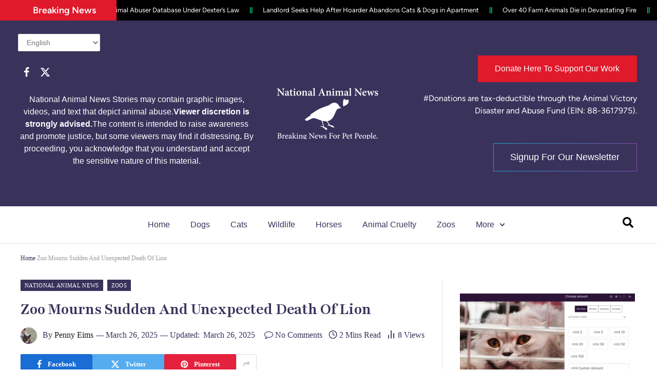

--- FILE ---
content_type: text/html; charset=UTF-8
request_url: https://nationalanimalnews.com/zoo-mourns-sudden-and-unexpected-death-of-lion/
body_size: 29663
content:

<!DOCTYPE html>
<html lang="en-US" class="s-light site-s-light">

<head>

	<meta charset="UTF-8" />
	<meta name="viewport" content="width=device-width, initial-scale=1" />
	<meta name='robots' content='index, follow, max-image-preview:large, max-snippet:-1, max-video-preview:-1' />

	<!-- This site is optimized with the Yoast SEO plugin v25.2 - https://yoast.com/wordpress/plugins/seo/ -->
	<title>Zoo Mourns Sudden And Unexpected Death Of Lion - National Animal News</title><link rel="preload" as="image" imagesrcset="https://nationalanimalnews.com/wp-content/uploads/2024/11/366734461_677184371114918_1380475526061527876_n.jpg 720w, https://nationalanimalnews.com/wp-content/uploads/2024/11/366734461_677184371114918_1380475526061527876_n-225x300.jpg 225w, https://nationalanimalnews.com/wp-content/uploads/2024/11/366734461_677184371114918_1380475526061527876_n-332x442.jpg 332w, https://nationalanimalnews.com/wp-content/uploads/2024/11/366734461_677184371114918_1380475526061527876_n-664x884.jpg 664w, https://nationalanimalnews.com/wp-content/uploads/2024/11/366734461_677184371114918_1380475526061527876_n-688x916.jpg 688w" imagesizes="(max-width: 788px) 100vw, 788px" /><link rel="preload" as="font" href="https://nationalanimalnews.com/wp-content/themes/smart-mag/css/icons/fonts/ts-icons.woff2?v3.2" type="font/woff2" crossorigin="anonymous" />
	<meta name="description" content="The Oaklawn Farm Zoo in Nova Scotia is mourning the sudden and unexpected death of a lion named Nyah, who died Sunday." />
	<link rel="canonical" href="https://nationalanimalnews.com/zoo-mourns-sudden-and-unexpected-death-of-lion/" />
	<meta property="og:locale" content="en_US" />
	<meta property="og:type" content="article" />
	<meta property="og:title" content="Zoo Mourns Sudden And Unexpected Death Of Lion - National Animal News" />
	<meta property="og:description" content="The Oaklawn Farm Zoo in Nova Scotia is mourning the sudden and unexpected death of a lion named Nyah, who died Sunday." />
	<meta property="og:url" content="https://nationalanimalnews.com/zoo-mourns-sudden-and-unexpected-death-of-lion/" />
	<meta property="og:site_name" content="National Animal News" />
	<meta property="article:published_time" content="2023-08-17T18:02:35+00:00" />
	<meta property="article:modified_time" content="2025-03-26T21:42:40+00:00" />
	<meta property="og:image" content="https://nationalanimalnews.com/wp-content/uploads/2024/11/366734461_677184371114918_1380475526061527876_n.jpg" />
	<meta property="og:image:width" content="720" />
	<meta property="og:image:height" content="959" />
	<meta property="og:image:type" content="image/jpeg" />
	<meta name="author" content="Penny Eims" />
	<meta name="twitter:card" content="summary_large_image" />
	<meta name="twitter:label1" content="Written by" />
	<meta name="twitter:data1" content="Penny Eims" />
	<meta name="twitter:label2" content="Est. reading time" />
	<meta name="twitter:data2" content="2 minutes" />
	<script type="application/ld+json" class="yoast-schema-graph">{"@context":"https://schema.org","@graph":[{"@type":"Article","@id":"https://nationalanimalnews.com/zoo-mourns-sudden-and-unexpected-death-of-lion/#article","isPartOf":{"@id":"https://nationalanimalnews.com/zoo-mourns-sudden-and-unexpected-death-of-lion/"},"author":{"name":"Penny Eims","@id":"https://nationalanimalnews.com/#/schema/person/3a1eef9e5b8d6d25104d2200f5f6be32"},"headline":"Zoo Mourns Sudden And Unexpected Death Of Lion","datePublished":"2023-08-17T18:02:35+00:00","dateModified":"2025-03-26T21:42:40+00:00","mainEntityOfPage":{"@id":"https://nationalanimalnews.com/zoo-mourns-sudden-and-unexpected-death-of-lion/"},"wordCount":224,"commentCount":0,"publisher":{"@id":"https://nationalanimalnews.com/#organization"},"image":{"@id":"https://nationalanimalnews.com/zoo-mourns-sudden-and-unexpected-death-of-lion/#primaryimage"},"thumbnailUrl":"https://nationalanimalnews.com/wp-content/uploads/2024/11/366734461_677184371114918_1380475526061527876_n.jpg","keywords":["lion","zoo"],"articleSection":["National Animal News","Zoos"],"inLanguage":"en-US","potentialAction":[{"@type":"CommentAction","name":"Comment","target":["https://nationalanimalnews.com/zoo-mourns-sudden-and-unexpected-death-of-lion/#respond"]}]},{"@type":"WebPage","@id":"https://nationalanimalnews.com/zoo-mourns-sudden-and-unexpected-death-of-lion/","url":"https://nationalanimalnews.com/zoo-mourns-sudden-and-unexpected-death-of-lion/","name":"Zoo Mourns Sudden And Unexpected Death Of Lion - National Animal News","isPartOf":{"@id":"https://nationalanimalnews.com/#website"},"primaryImageOfPage":{"@id":"https://nationalanimalnews.com/zoo-mourns-sudden-and-unexpected-death-of-lion/#primaryimage"},"image":{"@id":"https://nationalanimalnews.com/zoo-mourns-sudden-and-unexpected-death-of-lion/#primaryimage"},"thumbnailUrl":"https://nationalanimalnews.com/wp-content/uploads/2024/11/366734461_677184371114918_1380475526061527876_n.jpg","datePublished":"2023-08-17T18:02:35+00:00","dateModified":"2025-03-26T21:42:40+00:00","description":"The Oaklawn Farm Zoo in Nova Scotia is mourning the sudden and unexpected death of a lion named Nyah, who died Sunday.","breadcrumb":{"@id":"https://nationalanimalnews.com/zoo-mourns-sudden-and-unexpected-death-of-lion/#breadcrumb"},"inLanguage":"en-US","potentialAction":[{"@type":"ReadAction","target":["https://nationalanimalnews.com/zoo-mourns-sudden-and-unexpected-death-of-lion/"]}]},{"@type":"ImageObject","inLanguage":"en-US","@id":"https://nationalanimalnews.com/zoo-mourns-sudden-and-unexpected-death-of-lion/#primaryimage","url":"https://nationalanimalnews.com/wp-content/uploads/2024/11/366734461_677184371114918_1380475526061527876_n.jpg","contentUrl":"https://nationalanimalnews.com/wp-content/uploads/2024/11/366734461_677184371114918_1380475526061527876_n.jpg","width":720,"height":959,"caption":"Zoo mourns sudden and unexpected death of lion"},{"@type":"BreadcrumbList","@id":"https://nationalanimalnews.com/zoo-mourns-sudden-and-unexpected-death-of-lion/#breadcrumb","itemListElement":[{"@type":"ListItem","position":1,"name":"Home","item":"https://nationalanimalnews.com/"},{"@type":"ListItem","position":2,"name":"Zoo Mourns Sudden And Unexpected Death Of Lion"}]},{"@type":"WebSite","@id":"https://nationalanimalnews.com/#website","url":"https://nationalanimalnews.com/","name":"National Animal News","description":"Breaking News For The Animal Person","publisher":{"@id":"https://nationalanimalnews.com/#organization"},"potentialAction":[{"@type":"SearchAction","target":{"@type":"EntryPoint","urlTemplate":"https://nationalanimalnews.com/?s={search_term_string}"},"query-input":{"@type":"PropertyValueSpecification","valueRequired":true,"valueName":"search_term_string"}}],"inLanguage":"en-US"},{"@type":"Organization","@id":"https://nationalanimalnews.com/#organization","name":"National Animal News","url":"https://nationalanimalnews.com/","logo":{"@type":"ImageObject","inLanguage":"en-US","@id":"https://nationalanimalnews.com/#/schema/logo/image/","url":"https://nationalanimalnews.com/wp-content/uploads/2025/02/whiteLogoNAN-2.png","contentUrl":"https://nationalanimalnews.com/wp-content/uploads/2025/02/whiteLogoNAN-2.png","width":1200,"height":649,"caption":"National Animal News"},"image":{"@id":"https://nationalanimalnews.com/#/schema/logo/image/"}},{"@type":"Person","@id":"https://nationalanimalnews.com/#/schema/person/3a1eef9e5b8d6d25104d2200f5f6be32","name":"Penny Eims","image":{"@type":"ImageObject","inLanguage":"en-US","@id":"https://nationalanimalnews.com/#/schema/person/image/","url":"https://secure.gravatar.com/avatar/0628c63bd6ee0dc4fb141346f06af2a0fb6a64b254bb2e204b0a4a676e4de9e4?s=96&d=mm&r=g","contentUrl":"https://secure.gravatar.com/avatar/0628c63bd6ee0dc4fb141346f06af2a0fb6a64b254bb2e204b0a4a676e4de9e4?s=96&d=mm&r=g","caption":"Penny Eims"},"sameAs":["http://nationalanimalnews.com"],"url":"https://nationalanimalnews.com/author/admin/"}]}</script>
	<!-- / Yoast SEO plugin. -->


<link rel='dns-prefetch' href='//fonts.googleapis.com' />
<link rel="alternate" type="application/rss+xml" title="National Animal News &raquo; Feed" href="https://nationalanimalnews.com/feed/" />
<link rel="alternate" type="application/rss+xml" title="National Animal News &raquo; Comments Feed" href="https://nationalanimalnews.com/comments/feed/" />
<link rel="alternate" type="application/rss+xml" title="National Animal News &raquo; Zoo Mourns Sudden And Unexpected Death Of Lion Comments Feed" href="https://nationalanimalnews.com/zoo-mourns-sudden-and-unexpected-death-of-lion/feed/" />
<link rel="alternate" title="oEmbed (JSON)" type="application/json+oembed" href="https://nationalanimalnews.com/wp-json/oembed/1.0/embed?url=https%3A%2F%2Fnationalanimalnews.com%2Fzoo-mourns-sudden-and-unexpected-death-of-lion%2F" />
<link rel="alternate" title="oEmbed (XML)" type="text/xml+oembed" href="https://nationalanimalnews.com/wp-json/oembed/1.0/embed?url=https%3A%2F%2Fnationalanimalnews.com%2Fzoo-mourns-sudden-and-unexpected-death-of-lion%2F&#038;format=xml" />
<style id='wp-img-auto-sizes-contain-inline-css' type='text/css'>
img:is([sizes=auto i],[sizes^="auto," i]){contain-intrinsic-size:3000px 1500px}
/*# sourceURL=wp-img-auto-sizes-contain-inline-css */
</style>
<style id='wp-emoji-styles-inline-css' type='text/css'>

	img.wp-smiley, img.emoji {
		display: inline !important;
		border: none !important;
		box-shadow: none !important;
		height: 1em !important;
		width: 1em !important;
		margin: 0 0.07em !important;
		vertical-align: -0.1em !important;
		background: none !important;
		padding: 0 !important;
	}
/*# sourceURL=wp-emoji-styles-inline-css */
</style>
<link rel='stylesheet' id='wp-block-library-css' href='https://nationalanimalnews.com/wp-includes/css/dist/block-library/style.min.css?ver=6.9' type='text/css' media='all' />
<style id='global-styles-inline-css' type='text/css'>
:root{--wp--preset--aspect-ratio--square: 1;--wp--preset--aspect-ratio--4-3: 4/3;--wp--preset--aspect-ratio--3-4: 3/4;--wp--preset--aspect-ratio--3-2: 3/2;--wp--preset--aspect-ratio--2-3: 2/3;--wp--preset--aspect-ratio--16-9: 16/9;--wp--preset--aspect-ratio--9-16: 9/16;--wp--preset--color--black: #000000;--wp--preset--color--cyan-bluish-gray: #abb8c3;--wp--preset--color--white: #ffffff;--wp--preset--color--pale-pink: #f78da7;--wp--preset--color--vivid-red: #cf2e2e;--wp--preset--color--luminous-vivid-orange: #ff6900;--wp--preset--color--luminous-vivid-amber: #fcb900;--wp--preset--color--light-green-cyan: #7bdcb5;--wp--preset--color--vivid-green-cyan: #00d084;--wp--preset--color--pale-cyan-blue: #8ed1fc;--wp--preset--color--vivid-cyan-blue: #0693e3;--wp--preset--color--vivid-purple: #9b51e0;--wp--preset--gradient--vivid-cyan-blue-to-vivid-purple: linear-gradient(135deg,rgb(6,147,227) 0%,rgb(155,81,224) 100%);--wp--preset--gradient--light-green-cyan-to-vivid-green-cyan: linear-gradient(135deg,rgb(122,220,180) 0%,rgb(0,208,130) 100%);--wp--preset--gradient--luminous-vivid-amber-to-luminous-vivid-orange: linear-gradient(135deg,rgb(252,185,0) 0%,rgb(255,105,0) 100%);--wp--preset--gradient--luminous-vivid-orange-to-vivid-red: linear-gradient(135deg,rgb(255,105,0) 0%,rgb(207,46,46) 100%);--wp--preset--gradient--very-light-gray-to-cyan-bluish-gray: linear-gradient(135deg,rgb(238,238,238) 0%,rgb(169,184,195) 100%);--wp--preset--gradient--cool-to-warm-spectrum: linear-gradient(135deg,rgb(74,234,220) 0%,rgb(151,120,209) 20%,rgb(207,42,186) 40%,rgb(238,44,130) 60%,rgb(251,105,98) 80%,rgb(254,248,76) 100%);--wp--preset--gradient--blush-light-purple: linear-gradient(135deg,rgb(255,206,236) 0%,rgb(152,150,240) 100%);--wp--preset--gradient--blush-bordeaux: linear-gradient(135deg,rgb(254,205,165) 0%,rgb(254,45,45) 50%,rgb(107,0,62) 100%);--wp--preset--gradient--luminous-dusk: linear-gradient(135deg,rgb(255,203,112) 0%,rgb(199,81,192) 50%,rgb(65,88,208) 100%);--wp--preset--gradient--pale-ocean: linear-gradient(135deg,rgb(255,245,203) 0%,rgb(182,227,212) 50%,rgb(51,167,181) 100%);--wp--preset--gradient--electric-grass: linear-gradient(135deg,rgb(202,248,128) 0%,rgb(113,206,126) 100%);--wp--preset--gradient--midnight: linear-gradient(135deg,rgb(2,3,129) 0%,rgb(40,116,252) 100%);--wp--preset--font-size--small: 13px;--wp--preset--font-size--medium: 20px;--wp--preset--font-size--large: 36px;--wp--preset--font-size--x-large: 42px;--wp--preset--spacing--20: 0.44rem;--wp--preset--spacing--30: 0.67rem;--wp--preset--spacing--40: 1rem;--wp--preset--spacing--50: 1.5rem;--wp--preset--spacing--60: 2.25rem;--wp--preset--spacing--70: 3.38rem;--wp--preset--spacing--80: 5.06rem;--wp--preset--shadow--natural: 6px 6px 9px rgba(0, 0, 0, 0.2);--wp--preset--shadow--deep: 12px 12px 50px rgba(0, 0, 0, 0.4);--wp--preset--shadow--sharp: 6px 6px 0px rgba(0, 0, 0, 0.2);--wp--preset--shadow--outlined: 6px 6px 0px -3px rgb(255, 255, 255), 6px 6px rgb(0, 0, 0);--wp--preset--shadow--crisp: 6px 6px 0px rgb(0, 0, 0);}:where(.is-layout-flex){gap: 0.5em;}:where(.is-layout-grid){gap: 0.5em;}body .is-layout-flex{display: flex;}.is-layout-flex{flex-wrap: wrap;align-items: center;}.is-layout-flex > :is(*, div){margin: 0;}body .is-layout-grid{display: grid;}.is-layout-grid > :is(*, div){margin: 0;}:where(.wp-block-columns.is-layout-flex){gap: 2em;}:where(.wp-block-columns.is-layout-grid){gap: 2em;}:where(.wp-block-post-template.is-layout-flex){gap: 1.25em;}:where(.wp-block-post-template.is-layout-grid){gap: 1.25em;}.has-black-color{color: var(--wp--preset--color--black) !important;}.has-cyan-bluish-gray-color{color: var(--wp--preset--color--cyan-bluish-gray) !important;}.has-white-color{color: var(--wp--preset--color--white) !important;}.has-pale-pink-color{color: var(--wp--preset--color--pale-pink) !important;}.has-vivid-red-color{color: var(--wp--preset--color--vivid-red) !important;}.has-luminous-vivid-orange-color{color: var(--wp--preset--color--luminous-vivid-orange) !important;}.has-luminous-vivid-amber-color{color: var(--wp--preset--color--luminous-vivid-amber) !important;}.has-light-green-cyan-color{color: var(--wp--preset--color--light-green-cyan) !important;}.has-vivid-green-cyan-color{color: var(--wp--preset--color--vivid-green-cyan) !important;}.has-pale-cyan-blue-color{color: var(--wp--preset--color--pale-cyan-blue) !important;}.has-vivid-cyan-blue-color{color: var(--wp--preset--color--vivid-cyan-blue) !important;}.has-vivid-purple-color{color: var(--wp--preset--color--vivid-purple) !important;}.has-black-background-color{background-color: var(--wp--preset--color--black) !important;}.has-cyan-bluish-gray-background-color{background-color: var(--wp--preset--color--cyan-bluish-gray) !important;}.has-white-background-color{background-color: var(--wp--preset--color--white) !important;}.has-pale-pink-background-color{background-color: var(--wp--preset--color--pale-pink) !important;}.has-vivid-red-background-color{background-color: var(--wp--preset--color--vivid-red) !important;}.has-luminous-vivid-orange-background-color{background-color: var(--wp--preset--color--luminous-vivid-orange) !important;}.has-luminous-vivid-amber-background-color{background-color: var(--wp--preset--color--luminous-vivid-amber) !important;}.has-light-green-cyan-background-color{background-color: var(--wp--preset--color--light-green-cyan) !important;}.has-vivid-green-cyan-background-color{background-color: var(--wp--preset--color--vivid-green-cyan) !important;}.has-pale-cyan-blue-background-color{background-color: var(--wp--preset--color--pale-cyan-blue) !important;}.has-vivid-cyan-blue-background-color{background-color: var(--wp--preset--color--vivid-cyan-blue) !important;}.has-vivid-purple-background-color{background-color: var(--wp--preset--color--vivid-purple) !important;}.has-black-border-color{border-color: var(--wp--preset--color--black) !important;}.has-cyan-bluish-gray-border-color{border-color: var(--wp--preset--color--cyan-bluish-gray) !important;}.has-white-border-color{border-color: var(--wp--preset--color--white) !important;}.has-pale-pink-border-color{border-color: var(--wp--preset--color--pale-pink) !important;}.has-vivid-red-border-color{border-color: var(--wp--preset--color--vivid-red) !important;}.has-luminous-vivid-orange-border-color{border-color: var(--wp--preset--color--luminous-vivid-orange) !important;}.has-luminous-vivid-amber-border-color{border-color: var(--wp--preset--color--luminous-vivid-amber) !important;}.has-light-green-cyan-border-color{border-color: var(--wp--preset--color--light-green-cyan) !important;}.has-vivid-green-cyan-border-color{border-color: var(--wp--preset--color--vivid-green-cyan) !important;}.has-pale-cyan-blue-border-color{border-color: var(--wp--preset--color--pale-cyan-blue) !important;}.has-vivid-cyan-blue-border-color{border-color: var(--wp--preset--color--vivid-cyan-blue) !important;}.has-vivid-purple-border-color{border-color: var(--wp--preset--color--vivid-purple) !important;}.has-vivid-cyan-blue-to-vivid-purple-gradient-background{background: var(--wp--preset--gradient--vivid-cyan-blue-to-vivid-purple) !important;}.has-light-green-cyan-to-vivid-green-cyan-gradient-background{background: var(--wp--preset--gradient--light-green-cyan-to-vivid-green-cyan) !important;}.has-luminous-vivid-amber-to-luminous-vivid-orange-gradient-background{background: var(--wp--preset--gradient--luminous-vivid-amber-to-luminous-vivid-orange) !important;}.has-luminous-vivid-orange-to-vivid-red-gradient-background{background: var(--wp--preset--gradient--luminous-vivid-orange-to-vivid-red) !important;}.has-very-light-gray-to-cyan-bluish-gray-gradient-background{background: var(--wp--preset--gradient--very-light-gray-to-cyan-bluish-gray) !important;}.has-cool-to-warm-spectrum-gradient-background{background: var(--wp--preset--gradient--cool-to-warm-spectrum) !important;}.has-blush-light-purple-gradient-background{background: var(--wp--preset--gradient--blush-light-purple) !important;}.has-blush-bordeaux-gradient-background{background: var(--wp--preset--gradient--blush-bordeaux) !important;}.has-luminous-dusk-gradient-background{background: var(--wp--preset--gradient--luminous-dusk) !important;}.has-pale-ocean-gradient-background{background: var(--wp--preset--gradient--pale-ocean) !important;}.has-electric-grass-gradient-background{background: var(--wp--preset--gradient--electric-grass) !important;}.has-midnight-gradient-background{background: var(--wp--preset--gradient--midnight) !important;}.has-small-font-size{font-size: var(--wp--preset--font-size--small) !important;}.has-medium-font-size{font-size: var(--wp--preset--font-size--medium) !important;}.has-large-font-size{font-size: var(--wp--preset--font-size--large) !important;}.has-x-large-font-size{font-size: var(--wp--preset--font-size--x-large) !important;}
/*# sourceURL=global-styles-inline-css */
</style>

<style id='classic-theme-styles-inline-css' type='text/css'>
/*! This file is auto-generated */
.wp-block-button__link{color:#fff;background-color:#32373c;border-radius:9999px;box-shadow:none;text-decoration:none;padding:calc(.667em + 2px) calc(1.333em + 2px);font-size:1.125em}.wp-block-file__button{background:#32373c;color:#fff;text-decoration:none}
/*# sourceURL=/wp-includes/css/classic-themes.min.css */
</style>
<link rel='stylesheet' id='wpa-css-css' href='https://nationalanimalnews.com/wp-content/plugins/honeypot/includes/css/wpa.css?ver=2.2.11' type='text/css' media='all' />
<link rel='stylesheet' id='likebtn_style-css' href='https://nationalanimalnews.com/wp-content/plugins/likebtn-like-button/public/css/style.css?ver=6.9' type='text/css' media='all' />
<link rel='stylesheet' id='fd-nt-style-css' href='https://nationalanimalnews.com/wp-content/plugins/news-ticker-widget-for-elementor/assets/css/ele-news-ticker.css?ver=6.9' type='text/css' media='all' />
<link rel='stylesheet' id='ticker-style-css' href='https://nationalanimalnews.com/wp-content/plugins/news-ticker-widget-for-elementor/assets/css/ticker.css?ver=6.9' type='text/css' media='all' />
<link rel='stylesheet' id='sheknows-infuse-css' href='https://nationalanimalnews.com/wp-content/plugins/sheknows-infuse/public/css/style.css?ver=1.0.43' type='text/css' media='all' />
<link rel='stylesheet' id='mc4wp-form-styles-builder-css' href='//nationalanimalnews.com/wp-content/uploads/mc4wp-stylesheets/bundle.css?ver=1750846394' type='text/css' media='all' />
<link rel='stylesheet' id='e-sticky-css' href='https://nationalanimalnews.com/wp-content/plugins/elementor-pro/assets/css/modules/sticky.min.css?ver=3.28.3' type='text/css' media='all' />
<link rel='stylesheet' id='elementor-frontend-css' href='https://nationalanimalnews.com/wp-content/plugins/elementor/assets/css/frontend.min.css?ver=3.28.4' type='text/css' media='all' />
<link rel='stylesheet' id='widget-image-css' href='https://nationalanimalnews.com/wp-content/plugins/elementor/assets/css/widget-image.min.css?ver=3.28.4' type='text/css' media='all' />
<link rel='stylesheet' id='e-animation-grow-css' href='https://nationalanimalnews.com/wp-content/plugins/elementor/assets/lib/animations/styles/e-animation-grow.min.css?ver=3.28.4' type='text/css' media='all' />
<link rel='stylesheet' id='widget-nav-menu-css' href='https://nationalanimalnews.com/wp-content/plugins/elementor-pro/assets/css/widget-nav-menu.min.css?ver=3.28.3' type='text/css' media='all' />
<link rel='stylesheet' id='widget-social-icons-css' href='https://nationalanimalnews.com/wp-content/plugins/elementor/assets/css/widget-social-icons.min.css?ver=3.28.4' type='text/css' media='all' />
<link rel='stylesheet' id='e-apple-webkit-css' href='https://nationalanimalnews.com/wp-content/plugins/elementor/assets/css/conditionals/apple-webkit.min.css?ver=3.28.4' type='text/css' media='all' />
<link rel='stylesheet' id='widget-heading-css' href='https://nationalanimalnews.com/wp-content/plugins/elementor/assets/css/widget-heading.min.css?ver=3.28.4' type='text/css' media='all' />
<link rel='stylesheet' id='widget-spacer-css' href='https://nationalanimalnews.com/wp-content/plugins/elementor/assets/css/widget-spacer.min.css?ver=3.28.4' type='text/css' media='all' />
<link rel='stylesheet' id='widget-search-css' href='https://nationalanimalnews.com/wp-content/plugins/elementor-pro/assets/css/widget-search.min.css?ver=3.28.3' type='text/css' media='all' />
<link rel='stylesheet' id='e-animation-fadeIn-css' href='https://nationalanimalnews.com/wp-content/plugins/elementor/assets/lib/animations/styles/fadeIn.min.css?ver=3.28.4' type='text/css' media='all' />
<link rel='stylesheet' id='e-popup-css' href='https://nationalanimalnews.com/wp-content/plugins/elementor-pro/assets/css/conditionals/popup.min.css?ver=3.28.3' type='text/css' media='all' />
<link rel='stylesheet' id='elementor-post-25156-css' href='https://nationalanimalnews.com/wp-content/uploads/elementor/css/post-25156.css?ver=1767870130' type='text/css' media='all' />
<link rel='stylesheet' id='elementor-post-25199-css' href='https://nationalanimalnews.com/wp-content/uploads/elementor/css/post-25199.css?ver=1767870130' type='text/css' media='all' />
<link rel='stylesheet' id='elementor-post-40890-css' href='https://nationalanimalnews.com/wp-content/uploads/elementor/css/post-40890.css?ver=1767870130' type='text/css' media='all' />
<link rel='stylesheet' id='elementor-post-25209-css' href='https://nationalanimalnews.com/wp-content/uploads/elementor/css/post-25209.css?ver=1767870130' type='text/css' media='all' />
<link rel='stylesheet' id='smartmag-core-css' href='https://nationalanimalnews.com/wp-content/themes/smart-mag/style.css?ver=10.3.0' type='text/css' media='all' />
<style id='smartmag-core-inline-css' type='text/css'>
:root { --c-main: #39325b;
--c-main-rgb: 57,50,91;
--c-headings: #39325b;
--text-font: "Figtree", system-ui, -apple-system, "Segoe UI", Arial, sans-serif;
--body-font: "Figtree", system-ui, -apple-system, "Segoe UI", Arial, sans-serif;
--ui-font: Georgia, serif;
--title-font: Georgia, serif;
--h-font: Georgia, serif;
--tertiary-font: "Figtree", system-ui, -apple-system, "Segoe UI", Arial, sans-serif;
--title-font: "Playfair", system-ui, -apple-system, "Segoe UI", Arial, sans-serif;
--h-font: "Playfair", system-ui, -apple-system, "Segoe UI", Arial, sans-serif;
--text-h-font: var(--h-font); }
.s-dark, .site-s-dark { --c-main: #1eb37c; --c-main-rgb: 30,179,124; }
.s-dark body { background-color: #000000; }
.s-light { --body-color: #131313; --c-excerpts: #131313; }
.post-content { color: #131313; }
.s-dark { --body-color: #f9f9f9; --c-excerpts: #f9f9f9; }
.s-dark .post-content { color: #f9f9f9; }
.s-dark, .site-s-dark .s-light { --c-headings: #1eb37c; }
.post-title { --c-headings: #39325b; }
.s-dark .post-title { --c-headings: #1eb37c; }
.smart-head-main { --c-shadow: rgba(10,10,10,0.03); }
.smart-head-main .smart-head-bot { --head-h: 66px; border-bottom-width: 1px; border-bottom-color: #e2e2e2; }
.s-dark .smart-head-main .smart-head-bot,
.smart-head-main .s-dark.smart-head-bot { border-bottom-color: #222222; }
.navigation-main .menu > li > a { font-size: 16px; font-weight: bold; letter-spacing: 0.04em; }
.s-light .navigation { --c-nav-blip: #565656; }
.post-meta .meta-item, .post-meta .text-in { font-size: 16px; }
.loop-grid-base .post-title { font-size: 24px; }
.loop-list .post-title { font-size: 24px; }
.s-head-modern-a .post-title { font-size: 32px; }
@media (min-width: 941px) and (max-width: 1200px) { .navigation-main .menu > li > a { font-size: calc(10px + (16px - 10px) * .7); } }


/*# sourceURL=smartmag-core-inline-css */
</style>
<link rel='stylesheet' id='smartmag-magnific-popup-css' href='https://nationalanimalnews.com/wp-content/themes/smart-mag/css/lightbox.css?ver=10.3.0' type='text/css' media='all' />
<link rel='stylesheet' id='smartmag-icons-css' href='https://nationalanimalnews.com/wp-content/themes/smart-mag/css/icons/icons.css?ver=10.3.0' type='text/css' media='all' />
<link rel='stylesheet' id='smart-mag-child-css' href='https://nationalanimalnews.com/wp-content/themes/smart-mag-child/style.css?ver=1.0' type='text/css' media='all' />
<link rel='stylesheet' id='smartmag-gfonts-custom-css' href='https://fonts.googleapis.com/css?family=Figtree%3A400%2C500%2C600%2C700%7CPlayfair%3A400%2C500%2C600%2C700' type='text/css' media='all' />
<link rel='stylesheet' id='sib-front-css-css' href='https://nationalanimalnews.com/wp-content/plugins/mailin/css/mailin-front.css?ver=6.9' type='text/css' media='all' />
<link rel='stylesheet' id='elementor-gf-local-figtree-css' href='https://nationalanimalnews.com/wp-content/uploads/elementor/google-fonts/css/figtree.css?ver=1744293084' type='text/css' media='all' />
<script type="text/javascript" id="smartmag-lazy-inline-js-after">
/* <![CDATA[ */
/**
 * @copyright ThemeSphere
 * @preserve
 */
var BunyadLazy={};BunyadLazy.load=function(){function a(e,n){var t={};e.dataset.bgset&&e.dataset.sizes?(t.sizes=e.dataset.sizes,t.srcset=e.dataset.bgset):t.src=e.dataset.bgsrc,function(t){var a=t.dataset.ratio;if(0<a){const e=t.parentElement;if(e.classList.contains("media-ratio")){const n=e.style;n.getPropertyValue("--a-ratio")||(n.paddingBottom=100/a+"%")}}}(e);var a,o=document.createElement("img");for(a in o.onload=function(){var t="url('"+(o.currentSrc||o.src)+"')",a=e.style;a.backgroundImage!==t&&requestAnimationFrame(()=>{a.backgroundImage=t,n&&n()}),o.onload=null,o.onerror=null,o=null},o.onerror=o.onload,t)o.setAttribute(a,t[a]);o&&o.complete&&0<o.naturalWidth&&o.onload&&o.onload()}function e(t){t.dataset.loaded||a(t,()=>{document.dispatchEvent(new Event("lazyloaded")),t.dataset.loaded=1})}function n(t){"complete"===document.readyState?t():window.addEventListener("load",t)}return{initEarly:function(){var t,a=()=>{document.querySelectorAll(".img.bg-cover:not(.lazyload)").forEach(e)};"complete"!==document.readyState?(t=setInterval(a,150),n(()=>{a(),clearInterval(t)})):a()},callOnLoad:n,initBgImages:function(t){t&&n(()=>{document.querySelectorAll(".img.bg-cover").forEach(e)})},bgLoad:a}}(),BunyadLazy.load.initEarly();
//# sourceURL=smartmag-lazy-inline-js-after
/* ]]> */
</script>
<script type="text/javascript" src="https://nationalanimalnews.com/wp-includes/js/jquery/jquery.min.js?ver=3.7.1" id="jquery-core-js"></script>
<script type="text/javascript" src="https://nationalanimalnews.com/wp-includes/js/jquery/jquery-migrate.min.js?ver=3.4.1" id="jquery-migrate-js"></script>
<script type="text/javascript" id="likebtn_frontend-js-extra">
/* <![CDATA[ */
var likebtn_eh_data = {"ajaxurl":"https://nationalanimalnews.com/wp-admin/admin-ajax.php","security":"ea08e46969"};
//# sourceURL=likebtn_frontend-js-extra
/* ]]> */
</script>
<script type="text/javascript" src="https://nationalanimalnews.com/wp-content/plugins/likebtn-like-button/public/js/frontend.js?ver=6.9" id="likebtn_frontend-js"></script>
<script type="text/javascript" src="https://nationalanimalnews.com/wp-content/plugins/sphere-post-views/assets/js/post-views.js?ver=1.0.1" id="sphere-post-views-js"></script>
<script type="text/javascript" id="sphere-post-views-js-after">
/* <![CDATA[ */
var Sphere_PostViews = {"ajaxUrl":"https:\/\/nationalanimalnews.com\/wp-admin\/admin-ajax.php?sphere_post_views=1","sampling":0,"samplingRate":10,"repeatCountDelay":0,"postID":38548,"token":"caa89439a1"}
//# sourceURL=sphere-post-views-js-after
/* ]]> */
</script>
<script type="text/javascript" id="sib-front-js-js-extra">
/* <![CDATA[ */
var sibErrMsg = {"invalidMail":"Please fill out valid email address","requiredField":"Please fill out required fields","invalidDateFormat":"Please fill out valid date format","invalidSMSFormat":"Please fill out valid phone number"};
var ajax_sib_front_object = {"ajax_url":"https://nationalanimalnews.com/wp-admin/admin-ajax.php","ajax_nonce":"04676e87a3","flag_url":"https://nationalanimalnews.com/wp-content/plugins/mailin/img/flags/"};
//# sourceURL=sib-front-js-js-extra
/* ]]> */
</script>
<script type="text/javascript" src="https://nationalanimalnews.com/wp-content/plugins/mailin/js/mailin-front.js?ver=1749148094" id="sib-front-js-js"></script>
<link rel="https://api.w.org/" href="https://nationalanimalnews.com/wp-json/" /><link rel="alternate" title="JSON" type="application/json" href="https://nationalanimalnews.com/wp-json/wp/v2/posts/38548" /><link rel="EditURI" type="application/rsd+xml" title="RSD" href="https://nationalanimalnews.com/xmlrpc.php?rsd" />
<meta name="generator" content="WordPress 6.9" />
<link rel='shortlink' href='https://nationalanimalnews.com/?p=38548' />
<!-- Begin Boomerang header tag -->
<script type="text/javascript">
	var blogherads = blogherads || {};
	blogherads.adq = blogherads.adq || [];

	blogherads.adq.push(function () {
												blogherads.setTargeting("ci", 38548);
								blogherads.setTargeting("pt", "post");
								blogherads.setTargeting("tags", ["lion","zoo"]);
								blogherads.setTargeting("ch", ["national-animal-news","zoos"]);
						if (blogherads.setADmantXData) {
						blogherads.setADmantXData({"fetchingDelay":39,"converter":"goose","version":"3.3.53","nwords":288,"url":"https:\/\/nationalanimalnews.com\/zoo-mourns-sudden-and-unexpected-death-of-lion\/","valid":"OK","delay":2,"entities":[{"score":7,"origin":"NORMAL","name":"Nyah","type":"PEOPLE"},{"score":6,"origin":"NORMAL","name":"lion","type":"MAINLEMMAS"},{"score":5,"origin":"NORMAL","name":"zoo","type":"MAINLEMMAS"},{"score":5,"origin":"NORMAL","name":"unexpected","type":"MAINLEMMAS"},{"score":5,"origin":"NORMAL","name":"death","type":"MAINLEMMAS"},{"score":4,"origin":"NORMAL","name":"sudden death","type":"MAINLEMMAS"},{"score":4,"origin":"NORMAL","name":"mourn","type":"MAINLEMMAS"},{"score":3,"origin":"NORMAL","name":"lioness","type":"MAINLEMMAS"},{"score":3,"origin":"NORMAL","name":"animal","type":"MAINLEMMAS"},{"score":2,"origin":"NORMAL","name":"Oaklawn Farm Zoo","type":"MAINLEMMAS"},{"score":2,"origin":"NORMAL","name":"Nova Scotia","type":"PLACES"},{"score":2,"origin":"NORMAL","name":"news","type":"MAINLEMMAS"},{"score":2,"origin":"NORMAL","name":"national","type":"MAINLEMMAS"},{"score":1,"origin":"NORMAL","name":"Nya","type":"PEOPLE"},{"score":1,"origin":"NORMAL","name":"Hunter valley","type":"PLACES"},{"score":1,"origin":"NORMAL","name":"Canada","type":"PLACES"},{"score":1,"origin":"NORMAL","name":"Aylesford","type":"PLACES"}],"admants":[{"score":106,"targeting":"Avoidance","unique_id":8531,"origin":"ADMANTS","name":"S_8531","segment_type":"Custom","team":0,"type":"ADMANTS","title":"S_8531"},{"score":76,"targeting":"Avoidance","unique_id":10682,"origin":"ADMANTS","name":"S_10682","segment_type":"Custom","team":0,"type":"ADMANTS","title":"S_10682"},{"score":74,"targeting":"Avoidance","unique_id":10955,"origin":"ADMANTS","name":"S_10955","segment_type":"Custom","team":0,"type":"ADMANTS","title":"S_10955"},{"score":70,"targeting":"Contextual","unique_id":4282,"origin":"ADMANTS","name":"S_4282","segment_type":"Custom","team":0,"type":"ADMANTS","title":"S_4282"},{"score":67,"targeting":"Contextual","unique_id":4288,"origin":"ADMANTS","name":"S_4288","segment_type":"Custom","team":0,"type":"ADMANTS","title":"S_4288"},{"score":62,"targeting":"Avoidance","unique_id":10271,"origin":"ADMANTS","name":"S_10271","segment_type":"Custom","team":0,"type":"ADMANTS","title":"S_10271"},{"score":60,"targeting":"Contextual","unique_id":9535,"origin":"ADMANTS","name":"S_9535","segment_type":"Custom","team":0,"type":"ADMANTS","title":"S_9535"},{"score":55,"targeting":"Avoidance","unique_id":11103,"origin":"ADMANTS","name":"S_11103","segment_type":"Custom","team":0,"type":"ADMANTS","title":"S_11103"},{"score":49,"targeting":"Contextual","unique_id":4681,"origin":"ADMANTS","name":"S_4681","segment_type":"Custom","team":0,"type":"ADMANTS","title":"S_4681"},{"score":49,"targeting":"Avoidance","unique_id":28272,"origin":"ADMANTS","name":"S_28272","segment_type":"Vertical","team":0,"type":"ADMANTS","title":"S_28272"},{"score":40,"targeting":"Avoidance","unique_id":25195,"origin":"ADMANTS","name":"S_25195","segment_type":"Custom","team":0,"type":"ADMANTS","title":"S_25195"},{"score":39,"targeting":"Avoidance","unique_id":5038,"origin":"ADMANTS","name":"S_5038","segment_type":"Vertical","team":0,"type":"ADMANTS","title":"S_5038"},{"score":35,"targeting":"Contextual","unique_id":4530,"origin":"ADMANTS","name":"S_4530","segment_type":"Custom","team":0,"type":"ADMANTS","title":"S_4530"},{"score":35,"targeting":"Avoidance","unique_id":12696,"origin":"ADMANTS","name":"S_12696","segment_type":"Custom","team":0,"type":"ADMANTS","title":"S_12696"},{"score":30,"targeting":"Contextual","unique_id":4970,"origin":"ADMANTS","name":"S_4970","segment_type":"Custom","team":0,"type":"ADMANTS","title":"S_4970"},{"score":30,"targeting":"Avoidance","unique_id":13706,"origin":"ADMANTS","name":"S_13706","segment_type":"Custom","team":0,"type":"ADMANTS","title":"S_13706"},{"score":28,"targeting":"Contextual","unique_id":7077,"origin":"ADMANTS","name":"S_7077","segment_type":"Custom","team":0,"type":"ADMANTS","title":"S_7077"},{"score":28,"targeting":"Avoidance","unique_id":6650,"origin":"ADMANTS","name":"S_6650","segment_type":"Custom","team":0,"type":"ADMANTS","title":"S_6650"},{"score":28,"targeting":"Avoidance","unique_id":10087,"origin":"ADMANTS","name":"S_10087","segment_type":"Vertical","team":0,"type":"ADMANTS","title":"S_10087"},{"score":27,"targeting":"Contextual","unique_id":12747,"origin":"ADMANTS","name":"S_12747","segment_type":"Custom","team":0,"type":"ADMANTS","title":"S_12747"},{"score":24,"targeting":"Contextual","unique_id":6649,"origin":"ADMANTS","name":"S_6649","segment_type":"Custom","team":0,"type":"ADMANTS","title":"S_6649"},{"score":20,"targeting":"Contextual","unique_id":8510,"origin":"ADMANTS","name":"S_8510","segment_type":"Custom","team":0,"type":"ADMANTS","title":"S_8510"},{"score":19,"targeting":"Contextual","unique_id":4316,"origin":"ADMANTS","name":"S_4316","segment_type":"Custom","team":0,"type":"ADMANTS","title":"S_4316"},{"score":16,"targeting":"Avoidance","unique_id":7363,"origin":"ADMANTS","name":"S_7363","segment_type":"Custom","team":0,"type":"ADMANTS","title":"S_7363"},{"score":15,"targeting":"Avoidance","unique_id":6310,"origin":"ADMANTS","name":"S_6310","segment_type":"Custom","team":0,"type":"ADMANTS","title":"S_6310"},{"score":12,"targeting":"Contextual","unique_id":6768,"origin":"ADMANTS","name":"S_6768","segment_type":"Vertical","team":0,"type":"ADMANTS","title":"S_6768"},{"score":10,"targeting":"Contextual","unique_id":9835,"origin":"ADMANTS","name":"S_9835","segment_type":"Vertical","team":0,"type":"ADMANTS","title":"S_9835"},{"score":10,"targeting":"Contextual","unique_id":8517,"origin":"ADMANTS","name":"S_8517","segment_type":"Custom","team":0,"type":"ADMANTS","title":"S_8517"},{"score":10,"targeting":"Contextual","unique_id":6878,"origin":"ADMANTS","name":"S_6878","segment_type":"Custom","team":0,"type":"ADMANTS","title":"S_6878"},{"score":10,"targeting":"Contextual","unique_id":6655,"origin":"ADMANTS","name":"S_6655","segment_type":"Topical","team":0,"type":"ADMANTS","title":"S_6655"},{"score":10,"targeting":"Contextual","unique_id":6555,"origin":"ADMANTS","name":"S_6555","segment_type":"Custom","team":0,"type":"ADMANTS","title":"S_6555"},{"score":10,"targeting":"Contextual","unique_id":4828,"origin":"ADMANTS","name":"S_4828","segment_type":"Custom","team":0,"type":"ADMANTS","title":"S_4828"},{"score":10,"targeting":"Contextual","unique_id":4285,"origin":"ADMANTS","name":"S_4285","segment_type":"Custom","team":0,"type":"ADMANTS","title":"S_4285"},{"score":9,"targeting":"Contextual","unique_id":4793,"origin":"ADMANTS","name":"S_4793","segment_type":"Custom","team":0,"type":"ADMANTS","title":"S_4793"},{"score":8,"targeting":"Contextual","unique_id":4304,"origin":"ADMANTS","name":"S_4304","segment_type":"Custom","team":0,"type":"ADMANTS","title":"S_4304"},{"score":8,"targeting":"Contextual","unique_id":16219,"origin":"ADMANTS","name":"S_16219","segment_type":"Vertical","team":0,"type":"ADMANTS","title":"S_16219"},{"score":6,"targeting":"Avoidance","unique_id":9084,"origin":"ADMANTS","name":"S_9084","segment_type":"Custom","team":0,"type":"ADMANTS","title":"S_9084"},{"score":6,"targeting":"Contextual","unique_id":6767,"origin":"ADMANTS","name":"S_6767","segment_type":"Custom","team":0,"type":"ADMANTS","title":"S_6767"},{"score":6,"targeting":"Contextual","unique_id":4364,"origin":"ADMANTS","name":"S_4364","segment_type":"Custom","team":0,"type":"ADMANTS","title":"S_4364"},{"score":6,"targeting":"Contextual","unique_id":4320,"origin":"ADMANTS","name":"S_4320","segment_type":"Custom","team":0,"type":"ADMANTS","title":"S_4320"},{"score":6,"targeting":"Contextual","unique_id":4165,"origin":"ADMANTS","name":"S_4165","segment_type":"Custom","team":0,"type":"ADMANTS","title":"S_4165"},{"score":6,"targeting":"Avoidance","unique_id":29684,"origin":"ADMANTS","name":"S_29684","segment_type":"Custom","team":0,"type":"ADMANTS","title":"S_29684"},{"score":6,"targeting":"Avoidance","unique_id":11792,"origin":"ADMANTS","name":"S_11792","segment_type":"Custom","team":0,"type":"ADMANTS","title":"S_11792"},{"score":5,"targeting":"Avoidance","unique_id":12695,"origin":"ADMANTS","name":"S_12695","segment_type":"Custom","team":0,"type":"ADMANTS","title":"S_12695"}],"categories":[{"score":24,"origin":"NORMAL","name":"zoos and aquariums","type":"TOPICS","parents":["events and attractions"]},{"score":19,"origin":"VIRTUAL","name":"events and attractions","type":"TOPICS"},{"score":11,"origin":"NORMAL","name":"zoology","type":"TOPICS","parents":["biological sciences","science"]},{"score":9,"origin":"NORMAL","name":"national news","type":"TOPICS","parents":["news and politics"]},{"score":9,"origin":"NORMAL","name":"bereavement","type":"TOPICS","parents":["family and relationships"]},{"score":8,"origin":"VIRTUAL","name":"science","type":"TOPICS"},{"score":8,"origin":"VIRTUAL","name":"biological sciences","type":"TOPICS","parents":["science"]},{"score":6,"origin":"VIRTUAL","name":"news and politics","type":"TOPICS"},{"score":6,"origin":"VIRTUAL","name":"family and relationships","type":"TOPICS"}],"lang":"en","feelings":[{"score":28,"origin":"NORMAL","name":"negative sentiment","type":"FEELINGS","parents":["sentiment"]},{"score":21,"origin":"VIRTUAL","name":"sentiment","type":"FEELINGS"},{"score":17,"origin":"NORMAL","name":"sadness","type":"FEELINGS","parents":["negative emotions","emotions"]},{"score":12,"origin":"VIRTUAL","name":"negative emotions","type":"FEELINGS","parents":["emotions"]},{"score":10,"origin":"NORMAL","name":"surprise","type":"FEELINGS","parents":["neutral emotions","emotions"]},{"score":6,"origin":"VIRTUAL","name":"neutral emotions","type":"FEELINGS","parents":["emotions"]},{"score":6,"origin":"VIRTUAL","name":"emotions","type":"FEELINGS"}],"key":"dcde31e32d21f5432ab192ee50f9e0a8ef294bab4778ada95dfabeb949b2b9ce","timestamp":1769346806,"info":"OK"}, "success");
		}
		});
</script>
<script type="text/javascript" async="async" data-cfasync="false" src="https://ads.blogherads.com/static/blogherads.js"></script>
<script type="text/javascript" async="async" data-cfasync="false" src="https://ads.blogherads.com/sk/12/123/1239798/30314/header.js"></script>
<!-- End Boomerang header tag -->

		<script>
		var BunyadSchemeKey = 'bunyad-scheme';
		(() => {
			const d = document.documentElement;
			const c = d.classList;
			var scheme = localStorage.getItem(BunyadSchemeKey);
			
			if (scheme) {
				d.dataset.origClass = c;
				scheme === 'dark' ? c.remove('s-light', 'site-s-light') : c.remove('s-dark', 'site-s-dark');
				c.add('site-s-' + scheme, 's-' + scheme);
			}
		})();
		</script>
		<meta name="generator" content="Elementor 3.28.4; features: e_font_icon_svg, additional_custom_breakpoints, e_local_google_fonts, e_element_cache; settings: css_print_method-external, google_font-enabled, font_display-auto">
<style>

	.block-head .view-link {
		color: #fff !important;
		font-weight: 400;
    font-size: 14px;
		letter-spacing: 0.05em;
		text-transform: uppercase;
	}

	.block-head .view-link-b {
		border: 2px solid #fff;
	}
	
	#newssub {
		background-color: #00000000;
		transition-duration: 0.5s;
		border-style: solid;
		border-width: 1px !important;
		border-color: var(--wp--preset--color--vivid-purple) !important;
		border-image: linear-gradient(90deg, #1aa4ce, #834cab) !important;
		border-image-slice: 1 !important;
}
	
	.ts-button:hover {
		background: #39325b !important;
	}
	
	.load-button, .read-more-btn {
		border-image: linear-gradient(90deg, #1aa4ce, #834cab) !important;
		border-image-slice: 1 !important;
		border-width: 1px !important;
		border-color: var(--wp--preset--color--vivid-purple) !important;
	}
	
	.news-ticker-label {
		padding: 0 40px !important;
	}
	
	.service:hover {
		color: #4DB1EB !important;
	}
	
	.elementor hr {
		background-color: #666;
	}
	
	p.form-field.comment-form-url {
		display:none !important;
	}
	
	.comment-form .form-field {
		width:calc(50% - 15px);
	}
	
</style>

<!-- Google tag (gtag.js) -->
<script async src="https://www.googletagmanager.com/gtag/js?id=G-GSMY2E02KC"></script>
<script>
  window.dataLayer = window.dataLayer || [];
  function gtag(){dataLayer.push(arguments);}
  gtag('js', new Date());

  gtag('config', 'G-GSMY2E02KC');
</script>
			<style>
				.e-con.e-parent:nth-of-type(n+4):not(.e-lazyloaded):not(.e-no-lazyload),
				.e-con.e-parent:nth-of-type(n+4):not(.e-lazyloaded):not(.e-no-lazyload) * {
					background-image: none !important;
				}
				@media screen and (max-height: 1024px) {
					.e-con.e-parent:nth-of-type(n+3):not(.e-lazyloaded):not(.e-no-lazyload),
					.e-con.e-parent:nth-of-type(n+3):not(.e-lazyloaded):not(.e-no-lazyload) * {
						background-image: none !important;
					}
				}
				@media screen and (max-height: 640px) {
					.e-con.e-parent:nth-of-type(n+2):not(.e-lazyloaded):not(.e-no-lazyload),
					.e-con.e-parent:nth-of-type(n+2):not(.e-lazyloaded):not(.e-no-lazyload) * {
						background-image: none !important;
					}
				}
			</style>
			<link rel="icon" href="https://nationalanimalnews.com/wp-content/uploads/2024/11/cropped-logo_White-300x162-1-32x32.png" sizes="32x32" />
<link rel="icon" href="https://nationalanimalnews.com/wp-content/uploads/2024/11/cropped-logo_White-300x162-1-192x192.png" sizes="192x192" />
<link rel="apple-touch-icon" href="https://nationalanimalnews.com/wp-content/uploads/2024/11/cropped-logo_White-300x162-1-180x180.png" />
<meta name="msapplication-TileImage" content="https://nationalanimalnews.com/wp-content/uploads/2024/11/cropped-logo_White-300x162-1-270x270.png" />
		<style type="text/css" id="wp-custom-css">
			.new_add {
    background: #ff585d;
}
.new_add h5 {
    color: #fff;
}
.elementor-posts-container.elementor-posts .elementor-post__meta-data {
    color: #39325b !important;
    font-size: 14px;
}
.post-meta-items {
    color: #39325b !important;
    font-size: 14px;
}
.feat-grid .post-meta span {
    color: #fff !important;
}
.new_add a {
    display: flex;
    flex-wrap: wrap;
    padding: 40px;
	margin:0 -10px;
}
.new_add_heading {
    flex: 0 0 100%;
}
.new_add-col {
    flex: 0 0 50%;
    max-width: 50%;
	 padding: 0 10px;
}
.new_add-col {
    flex: 0 0 50%;
    max-width: 50%;
    padding: 0 10px;
}
.new_add_heading h5 {
    text-align: center;
    margin-bottom: 20px;
    font-size: 24px;
}
.custom-btn + .elementor-widget-text-editor a {
    color: #fff;
}
.signup-btn a {
    background-color: #00000000;
    font-family: "Georgia", Sans-serif;
    font-size: 16px;
    font-weight: 400;
    line-height: 22px;
    fill: var(--e-global-color-accent);
    color: var(--e-global-color-accent);
    transition-duration: 0.5s;
    border-style: solid;
    border-width: 1px 1px 1px 1px;
    border-color: #FFFFFF;
    border-radius: 0px 0px 0px 0px;
    padding: 3% 7% 3% 7% !important;
}
.custom-btn a {
    background-color: #E0192B;
    font-family: "Georgia", Sans-serif;
    font-size: 16px !important;
    font-weight: 400;
    line-height: 22px !important;
    fill: #FFFFFF;
    color: #FFFFFF;
    transition-duration: 0.5s;
    border-style: solid;
    border-width: 1px 1px 1px 1px;
    border-color: #FFFFFF00;
    border-radius: 0px 0px 0px 0px;
    padding: 3% 7% 3% 7% !important;
    background-color: #E0192B !important;
    border-color: #E0192B !important;
}
.custom-text p, .custom-text p a {
    font-size: 16px;
    color: #fff;
    text-align: right;
}
.custom-btn a:hover {
    border-color: transparent !important;
}
.signup-btn a:hover {
    background-color: transparent;
    background-image: linear-gradient(90deg, #4FB1EB 0%, #814FAC 100%);
}
.logo-sec .elementor-widget-wrap {
    align-content: center !important;
}
.logo-sec {
    padding: 0 !important;
}
.custom-text {
    margin-bottom: 30px !important;
}
footer.main-footer {
    display: none;
}
.social-foot span.elementor-grid-item a {
    background-color: #232323;
    border-radius: 50px 50px 50px 50px;
    padding: 12px;
    font-size: var(--icon-size, 25px);
    height: calc(var(--icon-size, 25px) + 2 * var(--icon-padding, .5em));
    line-height: var(--icon-size, 25px);
    width: calc(var(--icon-size, 25px) + 2 * var(--icon-padding, .5em));
}
.social-foot .elementor-social-icons-wrapper.elementor-grid {
    text-align: center;
}
.social-foot .elementor-social-icons-wrapper.elementor-grid>span {
    margin: 0 5px;
}
.social-foot span.elementor-grid-item a svg {
    width: 20px;
    height: 20px;
}
footer {
    background: #000 !important;
}
div#respond {
    background: #39325b;
}
div#reply-title {
    color: #fff;
    font-size: 24px;
}
p.comment-form-cookies-consent label,p.mc4wp-checkbox.mc4wp-checkbox-wp-comment-form label {
    color: #fff;
}
@media(max-width:767px){
	.new_add a {
    padding: 20px;
}
	.new_add-col {
    flex: 0 0 100%;
    max-width: 100%;
		margin-bottom:15px;
}
}		</style>
		

<link rel='stylesheet' id='elementor-post-41266-css' href='https://nationalanimalnews.com/wp-content/uploads/elementor/css/post-41266.css?ver=1767870176' type='text/css' media='all' />
<link rel='stylesheet' id='elementor-post-41048-css' href='https://nationalanimalnews.com/wp-content/uploads/elementor/css/post-41048.css?ver=1767870132' type='text/css' media='all' />
</head>

<body class="wp-singular post-template-default single single-post postid-38548 single-format-standard wp-custom-logo wp-theme-smart-mag wp-child-theme-smart-mag-child right-sidebar post-layout-modern post-cat-1009 has-lb has-lb-sm ts-img-hov-saturate has-sb-sep layout-normal elementor-default elementor-kit-25156">



<div class="main-wrap">

			<div data-elementor-type="header" data-elementor-id="25199" class="elementor elementor-25199 elementor-location-header" data-elementor-post-type="elementor_library">
					<section class="has-el-gap el-gap-default elementor-section elementor-top-section elementor-element elementor-element-bfca48a elementor-section-full_width elementor-section-height-default elementor-section-height-default" data-id="bfca48a" data-element_type="section" data-settings="{&quot;background_background&quot;:&quot;classic&quot;,&quot;sticky&quot;:&quot;top&quot;,&quot;sticky_anchor_link_offset&quot;:61,&quot;sticky_on&quot;:[&quot;desktop&quot;,&quot;tablet&quot;,&quot;mobile&quot;],&quot;sticky_offset&quot;:0,&quot;sticky_effects_offset&quot;:0}">
						<div class="elementor-container elementor-column-gap-no">
					<div class="elementor-column elementor-col-100 elementor-top-column elementor-element elementor-element-41b92ac" data-id="41b92ac" data-element_type="column">
			<div class="elementor-widget-wrap elementor-element-populated">
						<div class="elementor-element elementor-element-e43f0af elementor-widget elementor-widget-elementor-news-ticker" data-id="e43f0af" data-element_type="widget" data-widget_type="elementor-news-ticker.default">
				<div class="elementor-widget-container">
							<div class="news-ticker-wrap">							<div class="news-ticker-label">
				   <span class="news-ticker-icon">
						                        
							   <svg aria-hidden="true" class="e-font-icon-svg e-fas-bolt" viewBox="0 0 320 512" xmlns="http://www.w3.org/2000/svg"><path d="M296 160H180.6l42.6-129.8C227.2 15 215.7 0 200 0H56C44 0 33.8 8.9 32.2 20.8l-32 240C-1.7 275.2 9.5 288 24 288h118.7L96.6 482.5c-3.6 15.2 8 29.5 23.3 29.5 8.4 0 16.4-4.4 20.8-12l176-304c9.3-15.9-2.2-36-20.7-36z"></path></svg>                     
											</span>	
				   Breaking News				</div>
	         
			<div class="fd-elementor-news-ticker" id="fd-ticker-e43f0af" data-speed="50">
								<a  class="top-heading news-item-e43f0af" href="https://nationalanimalnews.com/florida-launches-animal-abuser-database-under-dexters-law/"> Florida Launches Animal Abuser Database Under Dexter’s Law</a>
		            						<span class="news-item-e43f0af sep_icon">
						 <svg aria-hidden="true" class="e-font-icon-svg e-fas-grip-lines-vertical" viewBox="0 0 256 512" xmlns="http://www.w3.org/2000/svg"><path d="M96 496V16c0-8.8-7.2-16-16-16H48c-8.8 0-16 7.2-16 16v480c0 8.8 7.2 16 16 16h32c8.8 0 16-7.2 16-16zm128 0V16c0-8.8-7.2-16-16-16h-32c-8.8 0-16 7.2-16 16v480c0 8.8 7.2 16 16 16h32c8.8 0 16-7.2 16-16z"></path></svg>	
						</span>                      	
										<a  class="top-heading news-item-e43f0af" href="https://nationalanimalnews.com/landlord-seeks-help-after-hoarder-abandons-cats-dogs-in-apartment-2/"> Landlord Seeks Help After Hoarder Abandons Cats &#038; Dogs in Apartment</a>
		            						<span class="news-item-e43f0af sep_icon">
						 <svg aria-hidden="true" class="e-font-icon-svg e-fas-grip-lines-vertical" viewBox="0 0 256 512" xmlns="http://www.w3.org/2000/svg"><path d="M96 496V16c0-8.8-7.2-16-16-16H48c-8.8 0-16 7.2-16 16v480c0 8.8 7.2 16 16 16h32c8.8 0 16-7.2 16-16zm128 0V16c0-8.8-7.2-16-16-16h-32c-8.8 0-16 7.2-16 16v480c0 8.8 7.2 16 16 16h32c8.8 0 16-7.2 16-16z"></path></svg>	
						</span>                      	
										<a  class="top-heading news-item-e43f0af" href="https://nationalanimalnews.com/over-40-farm-animals-die-in-devastating-fire/"> Over 40 Farm Animals Die in Devastating Fire</a>
		            						<span class="news-item-e43f0af sep_icon">
						 <svg aria-hidden="true" class="e-font-icon-svg e-fas-grip-lines-vertical" viewBox="0 0 256 512" xmlns="http://www.w3.org/2000/svg"><path d="M96 496V16c0-8.8-7.2-16-16-16H48c-8.8 0-16 7.2-16 16v480c0 8.8 7.2 16 16 16h32c8.8 0 16-7.2 16-16zm128 0V16c0-8.8-7.2-16-16-16h-32c-8.8 0-16 7.2-16 16v480c0 8.8 7.2 16 16 16h32c8.8 0 16-7.2 16-16z"></path></svg>	
						</span>                      	
										<a  class="top-heading news-item-e43f0af" href="https://nationalanimalnews.com/handler-killed-by-tiger-at-oklahoma-wildlife-preserve/"> Handler Killed by Tiger at Oklahoma Wildlife Preserve</a>
		            						<span class="news-item-e43f0af sep_icon">
						 <svg aria-hidden="true" class="e-font-icon-svg e-fas-grip-lines-vertical" viewBox="0 0 256 512" xmlns="http://www.w3.org/2000/svg"><path d="M96 496V16c0-8.8-7.2-16-16-16H48c-8.8 0-16 7.2-16 16v480c0 8.8 7.2 16 16 16h32c8.8 0 16-7.2 16-16zm128 0V16c0-8.8-7.2-16-16-16h-32c-8.8 0-16 7.2-16 16v480c0 8.8 7.2 16 16 16h32c8.8 0 16-7.2 16-16z"></path></svg>	
						</span>                      	
										<a  class="top-heading news-item-e43f0af" href="https://nationalanimalnews.com/man-bitten-by-cobra-after-knocking-over-tote/"> Man Bitten by Cobra after Knocking Over Tote</a>
		            						<span class="news-item-e43f0af sep_icon">
						 <svg aria-hidden="true" class="e-font-icon-svg e-fas-grip-lines-vertical" viewBox="0 0 256 512" xmlns="http://www.w3.org/2000/svg"><path d="M96 496V16c0-8.8-7.2-16-16-16H48c-8.8 0-16 7.2-16 16v480c0 8.8 7.2 16 16 16h32c8.8 0 16-7.2 16-16zm128 0V16c0-8.8-7.2-16-16-16h-32c-8.8 0-16 7.2-16 16v480c0 8.8 7.2 16 16 16h32c8.8 0 16-7.2 16-16z"></path></svg>	
						</span>                      	
										<a  class="top-heading news-item-e43f0af" href="https://nationalanimalnews.com/mother-charged-after-her-toddler-and-senior-dog-found-dead-in-hot-car/"> Mother Charged After Her Toddler and Senior Dog Found Dead in Hot Car</a>
		            						<span class="news-item-e43f0af sep_icon">
						 <svg aria-hidden="true" class="e-font-icon-svg e-fas-grip-lines-vertical" viewBox="0 0 256 512" xmlns="http://www.w3.org/2000/svg"><path d="M96 496V16c0-8.8-7.2-16-16-16H48c-8.8 0-16 7.2-16 16v480c0 8.8 7.2 16 16 16h32c8.8 0 16-7.2 16-16zm128 0V16c0-8.8-7.2-16-16-16h-32c-8.8 0-16 7.2-16 16v480c0 8.8 7.2 16 16 16h32c8.8 0 16-7.2 16-16z"></path></svg>	
						</span>                      	
										<a  class="top-heading news-item-e43f0af" href="https://nationalanimalnews.com/beloved-giant-bunny-passes-away-from-cancer-treatment/"> Beloved Giant Bunny Passes Away From Cancer Treatment</a>
		            						<span class="news-item-e43f0af sep_icon">
						 <svg aria-hidden="true" class="e-font-icon-svg e-fas-grip-lines-vertical" viewBox="0 0 256 512" xmlns="http://www.w3.org/2000/svg"><path d="M96 496V16c0-8.8-7.2-16-16-16H48c-8.8 0-16 7.2-16 16v480c0 8.8 7.2 16 16 16h32c8.8 0 16-7.2 16-16zm128 0V16c0-8.8-7.2-16-16-16h-32c-8.8 0-16 7.2-16 16v480c0 8.8 7.2 16 16 16h32c8.8 0 16-7.2 16-16z"></path></svg>	
						</span>                      	
										<a  class="top-heading news-item-e43f0af" href="https://nationalanimalnews.com/nj-animal-shelter-loses-everything-in-devastating-flood/"> NJ Animal Shelter Loses Everything in Devastating Flood</a>
		            						<span class="news-item-e43f0af sep_icon">
						 <svg aria-hidden="true" class="e-font-icon-svg e-fas-grip-lines-vertical" viewBox="0 0 256 512" xmlns="http://www.w3.org/2000/svg"><path d="M96 496V16c0-8.8-7.2-16-16-16H48c-8.8 0-16 7.2-16 16v480c0 8.8 7.2 16 16 16h32c8.8 0 16-7.2 16-16zm128 0V16c0-8.8-7.2-16-16-16h-32c-8.8 0-16 7.2-16 16v480c0 8.8 7.2 16 16 16h32c8.8 0 16-7.2 16-16z"></path></svg>	
						</span>                      	
										<a  class="top-heading news-item-e43f0af" href="https://nationalanimalnews.com/farmer-killed-by-water-buffaloes-he-just-purchased-at-auction/"> Farmer Killed by Water Buffaloes He Just Purchased at Auction</a>
		            						<span class="news-item-e43f0af sep_icon">
						 <svg aria-hidden="true" class="e-font-icon-svg e-fas-grip-lines-vertical" viewBox="0 0 256 512" xmlns="http://www.w3.org/2000/svg"><path d="M96 496V16c0-8.8-7.2-16-16-16H48c-8.8 0-16 7.2-16 16v480c0 8.8 7.2 16 16 16h32c8.8 0 16-7.2 16-16zm128 0V16c0-8.8-7.2-16-16-16h-32c-8.8 0-16 7.2-16 16v480c0 8.8 7.2 16 16 16h32c8.8 0 16-7.2 16-16z"></path></svg>	
						</span>                      	
										<a  class="top-heading news-item-e43f0af" href="https://nationalanimalnews.com/rescue-world-loses-activist-who-took-her-life-after-being-bullied/"> Rescue World Loses Activist Who Took Her Life After Being Bullied</a>
		            						<span class="news-item-e43f0af sep_icon">
						 <svg aria-hidden="true" class="e-font-icon-svg e-fas-grip-lines-vertical" viewBox="0 0 256 512" xmlns="http://www.w3.org/2000/svg"><path d="M96 496V16c0-8.8-7.2-16-16-16H48c-8.8 0-16 7.2-16 16v480c0 8.8 7.2 16 16 16h32c8.8 0 16-7.2 16-16zm128 0V16c0-8.8-7.2-16-16-16h-32c-8.8 0-16 7.2-16 16v480c0 8.8 7.2 16 16 16h32c8.8 0 16-7.2 16-16z"></path></svg>	
						</span>                      	
								</div>			
        </div>
        		<script>
			jQuery(document).ready(function($) {
				jQuery("#fd-ticker-e43f0af").ticker({
					speed:50,
					pauseOnHover:!0,
					item:".news-item-e43f0af"
				}).data("ticker");
			}); 
		</script>
						</div>
				</div>
					</div>
		</div>
					</div>
		</section>
				<section class="has-el-gap el-gap-default elementor-section elementor-top-section elementor-element elementor-element-cb613c7 elementor-section-content-middle elementor-section-boxed elementor-section-height-default elementor-section-height-default" data-id="cb613c7" data-element_type="section" data-settings="{&quot;background_background&quot;:&quot;classic&quot;}">
						<div class="elementor-container elementor-column-gap-no">
					<div class="elementor-column elementor-col-33 elementor-top-column elementor-element elementor-element-08a82b5" data-id="08a82b5" data-element_type="column">
			<div class="elementor-widget-wrap elementor-element-populated">
						<div class="elementor-element elementor-element-51b42ad elementor-widget elementor-widget-html" data-id="51b42ad" data-element_type="widget" data-widget_type="html.default">
				<div class="elementor-widget-container">
					<div class="gtranslate_wrapper_new"></div>				</div>
				</div>
				<div class="elementor-element elementor-element-203c7df elementor-widget elementor-widget-smartmag-socialicons" data-id="203c7df" data-element_type="widget" data-widget_type="smartmag-socialicons.default">
				<div class="elementor-widget-container">
					
		<div class="spc-social-block spc-social spc-social-a ">
		
			
				<a href="https://www.facebook.com/nationalanimalnews" class="link service s-facebook" target="_blank" rel="nofollow noopener">
					<i class="icon tsi tsi-facebook"></i>					<span class="visuallyhidden">Facebook</span>
				</a>
									
			
				<a href="https://x.com/animal_victory" class="link service s-twitter" target="_blank" rel="nofollow noopener">
					<i class="icon tsi tsi-twitter"></i>					<span class="visuallyhidden">X (Twitter)</span>
				</a>
									
			
		</div>

						</div>
				</div>
				<div class="elementor-element elementor-element-f96086b custom-text elementor-widget elementor-widget-text-editor" data-id="f96086b" data-element_type="widget" data-widget_type="text-editor.default">
				<div class="elementor-widget-container">
									<p style="text-align: center;"><span style="color: #ffffff;">National Animal News Stories may contain graphic images, videos, and text that depict animal abuse.</span><span style="color: #ffffff;"><strong>Viewer discretion is strongly advised.</strong></span><span style="color: #ffffff;">The content is intended to raise awareness and promote justice, but some viewers may find it distressing<strong>. </strong></span><span style="color: #ffffff;">By proceeding, you acknowledge that you understand and accept the sensitive nature of this material.</span></p>								</div>
				</div>
					</div>
		</div>
				<div class="elementor-column elementor-col-33 elementor-top-column elementor-element elementor-element-79db534 logo-sec" data-id="79db534" data-element_type="column">
			<div class="elementor-widget-wrap elementor-element-populated">
						<div class="elementor-element elementor-element-546a86f elementor-widget elementor-widget-theme-site-logo elementor-widget-image" data-id="546a86f" data-element_type="widget" data-widget_type="theme-site-logo.default">
				<div class="elementor-widget-container">
											<a href="https://nationalanimalnews.com">
			<img src="https://nationalanimalnews.com/wp-content/uploads/elementor/thumbs/whiteLogoNAN-2-r19sdsy25bf3slht8ktk1l4ks7qhnh5xaymzsebpwo.png" title="whiteLogoNAN 2" alt="whiteLogoNAN 2" loading="lazy" />				</a>
											</div>
				</div>
					</div>
		</div>
				<div class="elementor-column elementor-col-33 elementor-top-column elementor-element elementor-element-9f9db78" data-id="9f9db78" data-element_type="column">
			<div class="elementor-widget-wrap elementor-element-populated">
						<div class="elementor-element elementor-element-14dd74d elementor-align-right custom-btn elementor-mobile-align-center elementor-widget elementor-widget-button" data-id="14dd74d" data-element_type="widget" data-widget_type="button.default">
				<div class="elementor-widget-container">
									<div class="elementor-button-wrapper">
					<a class="elementor-button elementor-button-link elementor-size-sm" href="https://donorbox.org/national-animal-news-red-support-us-button">
						<span class="elementor-button-content-wrapper">
									<span class="elementor-button-text">Donate Here To Support Our Work</span>
					</span>
					</a>
				</div>
								</div>
				</div>
				<div class="elementor-element elementor-element-6c3a2bf custom-text elementor-widget elementor-widget-text-editor" data-id="6c3a2bf" data-element_type="widget" data-widget_type="text-editor.default">
				<div class="elementor-widget-container">
									<p>#Donations are tax-deductible through the <a href="https://animalvictoryfund.org/">Animal Victory Disaster and Abuse Fund</a> (EIN: 88-3617975).</p>								</div>
				</div>
				<div class="elementor-element elementor-element-4f65a89 elementor-align-right signup-btn elementor-mobile-align-center elementor-widget elementor-widget-button" data-id="4f65a89" data-element_type="widget" data-widget_type="button.default">
				<div class="elementor-widget-container">
									<div class="elementor-button-wrapper">
					<a class="elementor-button elementor-button-link elementor-size-sm elementor-animation-grow" href="#elementor-action%3Aaction%3Dpopup%3Aopen%26settings%3DeyJpZCI6IjQxMDQ4IiwidG9nZ2xlIjpmYWxzZX0%3D" id="newssub">
						<span class="elementor-button-content-wrapper">
									<span class="elementor-button-text">Signup For Our Newsletter</span>
					</span>
					</a>
				</div>
								</div>
				</div>
					</div>
		</div>
					</div>
		</section>
				<section class="has-el-gap el-gap-default elementor-section elementor-top-section elementor-element elementor-element-59b0093 elementor-section-boxed elementor-section-height-default elementor-section-height-default" data-id="59b0093" data-element_type="section" data-settings="{&quot;background_background&quot;:&quot;classic&quot;,&quot;sticky&quot;:&quot;top&quot;,&quot;sticky_offset&quot;:40,&quot;sticky_on&quot;:[&quot;desktop&quot;,&quot;tablet&quot;,&quot;mobile&quot;],&quot;sticky_effects_offset&quot;:0,&quot;sticky_anchor_link_offset&quot;:0}">
						<div class="elementor-container elementor-column-gap-no">
					<div class="elementor-column elementor-col-33 elementor-top-column elementor-element elementor-element-29bfa42" data-id="29bfa42" data-element_type="column">
			<div class="elementor-widget-wrap">
							</div>
		</div>
				<div class="elementor-column elementor-col-33 elementor-top-column elementor-element elementor-element-6a85d21" data-id="6a85d21" data-element_type="column">
			<div class="elementor-widget-wrap elementor-element-populated">
						<div class="elementor-element elementor-element-2aa5f9a elementor-nav-menu__align-center elementor-nav-menu--dropdown-tablet elementor-nav-menu__text-align-aside elementor-nav-menu--toggle elementor-nav-menu--burger elementor-widget elementor-widget-nav-menu" data-id="2aa5f9a" data-element_type="widget" data-settings="{&quot;submenu_icon&quot;:{&quot;value&quot;:&quot;&lt;svg class=\&quot;fa-svg-chevron-down e-font-icon-svg e-fas-chevron-down\&quot; viewBox=\&quot;0 0 448 512\&quot; xmlns=\&quot;http:\/\/www.w3.org\/2000\/svg\&quot;&gt;&lt;path d=\&quot;M207.029 381.476L12.686 187.132c-9.373-9.373-9.373-24.569 0-33.941l22.667-22.667c9.357-9.357 24.522-9.375 33.901-.04L224 284.505l154.745-154.021c9.379-9.335 24.544-9.317 33.901.04l22.667 22.667c9.373 9.373 9.373 24.569 0 33.941L240.971 381.476c-9.373 9.372-24.569 9.372-33.942 0z\&quot;&gt;&lt;\/path&gt;&lt;\/svg&gt;&quot;,&quot;library&quot;:&quot;fa-solid&quot;},&quot;layout&quot;:&quot;horizontal&quot;,&quot;toggle&quot;:&quot;burger&quot;}" data-widget_type="nav-menu.default">
				<div class="elementor-widget-container">
								<nav aria-label="Menu" class="elementor-nav-menu--main elementor-nav-menu__container elementor-nav-menu--layout-horizontal e--pointer-underline e--animation-fade">
				<ul id="menu-1-2aa5f9a" class="elementor-nav-menu"><li class="menu-item menu-item-type-post_type menu-item-object-page menu-item-home menu-item-40940"><a href="https://nationalanimalnews.com/" class="elementor-item">Home</a></li>
<li class="menu-item menu-item-type-custom menu-item-object-custom menu-item-home menu-item-40822"><a href="https://nationalanimalnews.com/#dogs" class="elementor-item elementor-item-anchor">Dogs</a></li>
<li class="menu-item menu-item-type-custom menu-item-object-custom menu-item-home menu-item-40823"><a href="https://nationalanimalnews.com/#cats" class="elementor-item elementor-item-anchor">Cats</a></li>
<li class="menu-item menu-item-type-custom menu-item-object-custom menu-item-home menu-item-40824"><a href="https://nationalanimalnews.com/#wildlife" class="elementor-item elementor-item-anchor">Wildlife</a></li>
<li class="menu-item menu-item-type-taxonomy menu-item-object-category menu-item-40956"><a href="https://nationalanimalnews.com/category/horses/" class="elementor-item">Horses</a></li>
<li class="menu-item menu-item-type-taxonomy menu-item-object-category menu-item-41153"><a href="https://nationalanimalnews.com/category/crime/" class="elementor-item">Animal Cruelty</a></li>
<li class="menu-item menu-item-type-taxonomy menu-item-object-category current-post-ancestor current-menu-parent current-post-parent menu-item-41152"><a href="https://nationalanimalnews.com/category/zoos/" class="elementor-item">Zoos</a></li>
<li class="menu-item menu-item-type-custom menu-item-object-custom menu-item-has-children menu-item-40831"><a href="#" class="elementor-item elementor-item-anchor">More</a>
<ul class="sub-menu elementor-nav-menu--dropdown">
	<li class="menu-item menu-item-type-taxonomy menu-item-object-category menu-item-40960"><a href="https://nationalanimalnews.com/category/tommie-ponce-laws/" class="elementor-sub-item">Tommie &amp; Ponce Laws</a></li>
	<li class="menu-item menu-item-type-taxonomy menu-item-object-category menu-item-40957"><a href="https://nationalanimalnews.com/category/overlooked-and-forgotten/" class="elementor-sub-item">Overlooked and Forgotten</a></li>
	<li class="menu-item menu-item-type-taxonomy menu-item-object-category menu-item-40959"><a href="https://nationalanimalnews.com/category/petitions/" class="elementor-sub-item">Petitions</a></li>
	<li class="menu-item menu-item-type-taxonomy menu-item-object-category menu-item-40955"><a href="https://nationalanimalnews.com/category/sweet-rescue-stories/" class="elementor-sub-item">Sweet Rescue Stories</a></li>
	<li class="menu-item menu-item-type-post_type menu-item-object-page menu-item-privacy-policy menu-item-41044"><a rel="privacy-policy" href="https://nationalanimalnews.com/privacy-policy/" class="elementor-sub-item">Privacy Policy</a></li>
</ul>
</li>
</ul>			</nav>
					<div class="elementor-menu-toggle" role="button" tabindex="0" aria-label="Menu Toggle" aria-expanded="false">
			<svg aria-hidden="true" role="presentation" class="elementor-menu-toggle__icon--open e-font-icon-svg e-eicon-menu-bar" viewBox="0 0 1000 1000" xmlns="http://www.w3.org/2000/svg"><path d="M104 333H896C929 333 958 304 958 271S929 208 896 208H104C71 208 42 237 42 271S71 333 104 333ZM104 583H896C929 583 958 554 958 521S929 458 896 458H104C71 458 42 487 42 521S71 583 104 583ZM104 833H896C929 833 958 804 958 771S929 708 896 708H104C71 708 42 737 42 771S71 833 104 833Z"></path></svg><svg aria-hidden="true" role="presentation" class="elementor-menu-toggle__icon--close e-font-icon-svg e-eicon-close" viewBox="0 0 1000 1000" xmlns="http://www.w3.org/2000/svg"><path d="M742 167L500 408 258 167C246 154 233 150 217 150 196 150 179 158 167 167 154 179 150 196 150 212 150 229 154 242 171 254L408 500 167 742C138 771 138 800 167 829 196 858 225 858 254 829L496 587 738 829C750 842 767 846 783 846 800 846 817 842 829 829 842 817 846 804 846 783 846 767 842 750 829 737L588 500 833 258C863 229 863 200 833 171 804 137 775 137 742 167Z"></path></svg>		</div>
					<nav class="elementor-nav-menu--dropdown elementor-nav-menu__container" aria-hidden="true">
				<ul id="menu-2-2aa5f9a" class="elementor-nav-menu"><li class="menu-item menu-item-type-post_type menu-item-object-page menu-item-home menu-item-40940"><a href="https://nationalanimalnews.com/" class="elementor-item" tabindex="-1">Home</a></li>
<li class="menu-item menu-item-type-custom menu-item-object-custom menu-item-home menu-item-40822"><a href="https://nationalanimalnews.com/#dogs" class="elementor-item elementor-item-anchor" tabindex="-1">Dogs</a></li>
<li class="menu-item menu-item-type-custom menu-item-object-custom menu-item-home menu-item-40823"><a href="https://nationalanimalnews.com/#cats" class="elementor-item elementor-item-anchor" tabindex="-1">Cats</a></li>
<li class="menu-item menu-item-type-custom menu-item-object-custom menu-item-home menu-item-40824"><a href="https://nationalanimalnews.com/#wildlife" class="elementor-item elementor-item-anchor" tabindex="-1">Wildlife</a></li>
<li class="menu-item menu-item-type-taxonomy menu-item-object-category menu-item-40956"><a href="https://nationalanimalnews.com/category/horses/" class="elementor-item" tabindex="-1">Horses</a></li>
<li class="menu-item menu-item-type-taxonomy menu-item-object-category menu-item-41153"><a href="https://nationalanimalnews.com/category/crime/" class="elementor-item" tabindex="-1">Animal Cruelty</a></li>
<li class="menu-item menu-item-type-taxonomy menu-item-object-category current-post-ancestor current-menu-parent current-post-parent menu-item-41152"><a href="https://nationalanimalnews.com/category/zoos/" class="elementor-item" tabindex="-1">Zoos</a></li>
<li class="menu-item menu-item-type-custom menu-item-object-custom menu-item-has-children menu-item-40831"><a href="#" class="elementor-item elementor-item-anchor" tabindex="-1">More</a>
<ul class="sub-menu elementor-nav-menu--dropdown">
	<li class="menu-item menu-item-type-taxonomy menu-item-object-category menu-item-40960"><a href="https://nationalanimalnews.com/category/tommie-ponce-laws/" class="elementor-sub-item" tabindex="-1">Tommie &amp; Ponce Laws</a></li>
	<li class="menu-item menu-item-type-taxonomy menu-item-object-category menu-item-40957"><a href="https://nationalanimalnews.com/category/overlooked-and-forgotten/" class="elementor-sub-item" tabindex="-1">Overlooked and Forgotten</a></li>
	<li class="menu-item menu-item-type-taxonomy menu-item-object-category menu-item-40959"><a href="https://nationalanimalnews.com/category/petitions/" class="elementor-sub-item" tabindex="-1">Petitions</a></li>
	<li class="menu-item menu-item-type-taxonomy menu-item-object-category menu-item-40955"><a href="https://nationalanimalnews.com/category/sweet-rescue-stories/" class="elementor-sub-item" tabindex="-1">Sweet Rescue Stories</a></li>
	<li class="menu-item menu-item-type-post_type menu-item-object-page menu-item-privacy-policy menu-item-41044"><a rel="privacy-policy" href="https://nationalanimalnews.com/privacy-policy/" class="elementor-sub-item" tabindex="-1">Privacy Policy</a></li>
</ul>
</li>
</ul>			</nav>
						</div>
				</div>
					</div>
		</div>
				<div class="elementor-column elementor-col-33 elementor-top-column elementor-element elementor-element-6350da9" data-id="6350da9" data-element_type="column">
			<div class="elementor-widget-wrap elementor-element-populated">
						<div class="elementor-element elementor-element-b0da1c3 elementor-view-default elementor-widget elementor-widget-icon" data-id="b0da1c3" data-element_type="widget" data-widget_type="icon.default">
				<div class="elementor-widget-container">
							<div class="elementor-icon-wrapper">
			<a class="elementor-icon" href="#elementor-action%3Aaction%3Dpopup%3Aopen%26settings%3DeyJpZCI6IjI1MjA5IiwidG9nZ2xlIjpmYWxzZX0%3D">
			<svg aria-hidden="true" class="e-font-icon-svg e-fas-search" viewBox="0 0 512 512" xmlns="http://www.w3.org/2000/svg"><path d="M505 442.7L405.3 343c-4.5-4.5-10.6-7-17-7H372c27.6-35.3 44-79.7 44-128C416 93.1 322.9 0 208 0S0 93.1 0 208s93.1 208 208 208c48.3 0 92.7-16.4 128-44v16.3c0 6.4 2.5 12.5 7 17l99.7 99.7c9.4 9.4 24.6 9.4 33.9 0l28.3-28.3c9.4-9.4 9.4-24.6.1-34zM208 336c-70.7 0-128-57.2-128-128 0-70.7 57.2-128 128-128 70.7 0 128 57.2 128 128 0 70.7-57.2 128-128 128z"></path></svg>			</a>
		</div>
						</div>
				</div>
					</div>
		</div>
					</div>
		</section>
				</div>
		
<nav class="breadcrumbs is-full-width breadcrumbs-a" id="breadcrumb"><div class="inner ts-contain "><span><span><a href="https://nationalanimalnews.com/">Home</a></span> <span class="cs-separator"></span> <span class="breadcrumb_last" aria-current="page">Zoo Mourns Sudden And Unexpected Death Of Lion</span></span></div></nav>
<div class="main ts-contain cf right-sidebar">
	
		

<div class="ts-row">
	<div class="col-8 main-content s-post-contain">

					<div class="the-post-header s-head-modern s-head-modern-a">
	<div class="post-meta post-meta-a post-meta-left post-meta-single has-below"><div class="post-meta-items meta-above"><span class="meta-item cat-labels">
						
						<a href="https://nationalanimalnews.com/category/national-animal-news/" class="category term-color-1009" rel="category">National Animal News</a> <a href="https://nationalanimalnews.com/category/zoos/" class="category term-color-1028" rel="category">Zoos</a>
					</span>
					</div><h1 class="is-title post-title">Zoo Mourns Sudden And Unexpected Death Of Lion</h1><div class="post-meta-items meta-below has-author-img"><span class="meta-item post-author has-img"><img alt='Penny Eims' src='https://secure.gravatar.com/avatar/0628c63bd6ee0dc4fb141346f06af2a0fb6a64b254bb2e204b0a4a676e4de9e4?s=32&#038;d=mm&#038;r=g' srcset='https://secure.gravatar.com/avatar/0628c63bd6ee0dc4fb141346f06af2a0fb6a64b254bb2e204b0a4a676e4de9e4?s=64&#038;d=mm&#038;r=g 2x' class='avatar avatar-32 photo' height='32' width='32' decoding='async'/><span class="by">By</span> <a href="https://nationalanimalnews.com/author/admin/" title="Posts by Penny Eims" rel="author">Penny Eims</a></span><span class="meta-item date-modified"><time class="post-date" datetime="2025-03-26T21:42:40+00:00">March 26, 2025</time></span><span class="meta-item has-next-icon date-modified"><span class="updated-on">Updated:</span><time class="post-date" datetime="2025-03-26T21:42:40+00:00">March 26, 2025</time></span><span class="has-next-icon meta-item comments has-icon"><a href="https://nationalanimalnews.com/zoo-mourns-sudden-and-unexpected-death-of-lion/#respond"><i class="tsi tsi-comment-o"></i>No Comments</a></span><span class="has-next-icon meta-item read-time has-icon"><i class="tsi tsi-clock"></i>2 Mins Read</span><span title="8 Article Views" class="meta-item post-views has-icon"><i class="tsi tsi-bar-chart-2"></i>8 <span>Views</span></span></div></div>
	<div class="post-share post-share-b spc-social-colors  post-share-b1">

				
		
				
			<a href="https://www.facebook.com/sharer.php?u=https%3A%2F%2Fnationalanimalnews.com%2Fzoo-mourns-sudden-and-unexpected-death-of-lion%2F" class="cf service s-facebook service-lg" 
				title="Share on Facebook" target="_blank" rel="nofollow noopener">
				<i class="tsi tsi-facebook"></i>
				<span class="label">Facebook</span>
							</a>
				
				
			<a href="https://twitter.com/intent/tweet?url=https%3A%2F%2Fnationalanimalnews.com%2Fzoo-mourns-sudden-and-unexpected-death-of-lion%2F&#038;text=Zoo%20Mourns%20Sudden%20And%20Unexpected%20Death%20Of%20Lion" class="cf service s-twitter service-lg" 
				title="Share on X (Twitter)" target="_blank" rel="nofollow noopener">
				<i class="tsi tsi-twitter"></i>
				<span class="label">Twitter</span>
							</a>
				
				
			<a href="https://pinterest.com/pin/create/button/?url=https%3A%2F%2Fnationalanimalnews.com%2Fzoo-mourns-sudden-and-unexpected-death-of-lion%2F&#038;media=https%3A%2F%2Fnationalanimalnews.com%2Fwp-content%2Fuploads%2F2024%2F11%2F366734461_677184371114918_1380475526061527876_n.jpg&#038;description=Zoo%20Mourns%20Sudden%20And%20Unexpected%20Death%20Of%20Lion" class="cf service s-pinterest service-lg" 
				title="Share on Pinterest" target="_blank" rel="nofollow noopener">
				<i class="tsi tsi-pinterest"></i>
				<span class="label">Pinterest</span>
							</a>
				
				
			<a href="https://www.linkedin.com/shareArticle?mini=true&#038;url=https%3A%2F%2Fnationalanimalnews.com%2Fzoo-mourns-sudden-and-unexpected-death-of-lion%2F" class="cf service s-linkedin service-sm" 
				title="Share on LinkedIn" target="_blank" rel="nofollow noopener">
				<i class="tsi tsi-linkedin"></i>
				<span class="label">LinkedIn</span>
							</a>
				
				
			<a href="https://www.tumblr.com/share/link?url=https%3A%2F%2Fnationalanimalnews.com%2Fzoo-mourns-sudden-and-unexpected-death-of-lion%2F&#038;name=Zoo%20Mourns%20Sudden%20And%20Unexpected%20Death%20Of%20Lion" class="cf service s-tumblr service-sm" 
				title="Share on Tumblr" target="_blank" rel="nofollow noopener">
				<i class="tsi tsi-tumblr"></i>
				<span class="label">Tumblr</span>
							</a>
				
				
			<a href="mailto:?subject=Zoo%20Mourns%20Sudden%20And%20Unexpected%20Death%20Of%20Lion&#038;body=https%3A%2F%2Fnationalanimalnews.com%2Fzoo-mourns-sudden-and-unexpected-death-of-lion%2F" class="cf service s-email service-sm" 
				title="Share via Email" target="_blank" rel="nofollow noopener">
				<i class="tsi tsi-envelope-o"></i>
				<span class="label">Email</span>
							</a>
				
		
				
					<a href="#" class="show-more" title="Show More Social Sharing"><i class="tsi tsi-share"></i></a>
		
				
	</div>

	
	
</div>		
					<div class="single-featured">	
	<div class="featured">
				
			<a href="https://nationalanimalnews.com/wp-content/uploads/2024/11/366734461_677184371114918_1380475526061527876_n.jpg" class="image-link" title="Zoo Mourns Sudden And Unexpected Death Of Lion"><img fetchpriority="high" width="720" height="959" src="https://nationalanimalnews.com/wp-content/uploads/2024/11/366734461_677184371114918_1380475526061527876_n.jpg" class="attachment-bunyad-main-uc size-bunyad-main-uc no-lazy skip-lazy wp-post-image" alt="Zoo mourns sudden and unexpected death of lion" sizes="(max-width: 788px) 100vw, 788px" title="Zoo Mourns Sudden And Unexpected Death Of Lion" decoding="async" srcset="https://nationalanimalnews.com/wp-content/uploads/2024/11/366734461_677184371114918_1380475526061527876_n.jpg 720w, https://nationalanimalnews.com/wp-content/uploads/2024/11/366734461_677184371114918_1380475526061527876_n-225x300.jpg 225w, https://nationalanimalnews.com/wp-content/uploads/2024/11/366734461_677184371114918_1380475526061527876_n-332x442.jpg 332w, https://nationalanimalnews.com/wp-content/uploads/2024/11/366734461_677184371114918_1380475526061527876_n-664x884.jpg 664w, https://nationalanimalnews.com/wp-content/uploads/2024/11/366734461_677184371114918_1380475526061527876_n-688x916.jpg 688w" /></a>		
								
				<div class="wp-caption-text">
					Zoo mourns sudden and unexpected death of lion				</div>
					
						
			</div>

	</div>
		
		<div class="the-post s-post-modern">

			<article id="post-38548" class="post-38548 post type-post status-publish format-standard has-post-thumbnail category-national-animal-news category-zoos tag-lion tag-zoo">
				
<div class="post-content-wrap has-share-float">
						<div class="post-share-float share-float-b is-hidden spc-social-colors spc-social-colored">
	<div class="inner">
					<span class="share-text">Share</span>
		
		<div class="services">
					
				
			<a href="https://www.facebook.com/sharer.php?u=https%3A%2F%2Fnationalanimalnews.com%2Fzoo-mourns-sudden-and-unexpected-death-of-lion%2F" class="cf service s-facebook" target="_blank" title="Facebook" rel="nofollow noopener">
				<i class="tsi tsi-facebook"></i>
				<span class="label">Facebook</span>

							</a>
				
				
			<a href="https://twitter.com/intent/tweet?url=https%3A%2F%2Fnationalanimalnews.com%2Fzoo-mourns-sudden-and-unexpected-death-of-lion%2F&text=Zoo%20Mourns%20Sudden%20And%20Unexpected%20Death%20Of%20Lion" class="cf service s-twitter" target="_blank" title="Twitter" rel="nofollow noopener">
				<i class="tsi tsi-twitter"></i>
				<span class="label">Twitter</span>

							</a>
				
				
			<a href="https://www.linkedin.com/shareArticle?mini=true&url=https%3A%2F%2Fnationalanimalnews.com%2Fzoo-mourns-sudden-and-unexpected-death-of-lion%2F" class="cf service s-linkedin" target="_blank" title="LinkedIn" rel="nofollow noopener">
				<i class="tsi tsi-linkedin"></i>
				<span class="label">LinkedIn</span>

							</a>
				
				
			<a href="https://pinterest.com/pin/create/button/?url=https%3A%2F%2Fnationalanimalnews.com%2Fzoo-mourns-sudden-and-unexpected-death-of-lion%2F&media=https%3A%2F%2Fnationalanimalnews.com%2Fwp-content%2Fuploads%2F2024%2F11%2F366734461_677184371114918_1380475526061527876_n.jpg&description=Zoo%20Mourns%20Sudden%20And%20Unexpected%20Death%20Of%20Lion" class="cf service s-pinterest" target="_blank" title="Pinterest" rel="nofollow noopener">
				<i class="tsi tsi-pinterest-p"></i>
				<span class="label">Pinterest</span>

							</a>
				
				
			<a href="mailto:?subject=Zoo%20Mourns%20Sudden%20And%20Unexpected%20Death%20Of%20Lion&body=https%3A%2F%2Fnationalanimalnews.com%2Fzoo-mourns-sudden-and-unexpected-death-of-lion%2F" class="cf service s-email" target="_blank" title="Email" rel="nofollow noopener">
				<i class="tsi tsi-envelope-o"></i>
				<span class="label">Email</span>

							</a>
				
		
					
		</div>
	</div>		
</div>
			
	<div class="post-content cf entry-content content-spacious">

		
				
		<p><strong> Aylesford, N.S. (Canada)</strong> &#8211; Staff at a Nova Scotia zoo are mourning the sudden and unexpected death of their African lion matriarch, Nyah. According to a release from the <span style="text-decoration: underline;"><a href="https://www.facebook.com/photo?fbid=677184377781584&amp;set=a.464266192406738">Oakland Farm Zoo</a></span>, Nyah&#8217;s death on Sunday was unexpected &#8211; the lioness was just ten years of age.</p>
<p>On Wednesday, the zoo said:</p>
<blockquote><p>Nyah was a force to be reckoned with from her arrival at Oaklawn. Arriving as a half grown cub, she grew into a beautiful, mature lioness that exuded royalty and was a constant companion for Sterk.</p></blockquote>
<p>Nyah had a close bond with her offspring, Hunter and NneNne, and she frequently lounged and shared special “lioness” time with NneNne. The zoo said, &#8220;We are certain that Nyah’s lion family is missing her as much as we are.&#8221;</p>
<p>Nya was healthy until her passing. Staff suspects that she suffered a stroke.</p>
<p>Lions typically enjoy a lifespan averaging 25 years in captivity.</p>
<p>Rest in peace Nyah.</p>
<p><strong>Continue reading</strong>: <a href="https://nationalanimalnews.com/shameful-sentence-man-who-set-his-dog-on-fire-spends-just-12-days-behind-bars/">Shameful Sentence – Man Who Set His Dog On Fire Spends Just 12 Days Behind Bars</a></p>
<p><a href="https://www.bonfire.com/store/animal-victory/"><img decoding="async" class="alignnone size-full wp-image-45957 td-animation-stack-type0-2 td-animation-stack-type0-1" src="https://nationalanimalnews.com/wp-content/uploads/2024/11/Screenshot-2023-08-11-075242.png" sizes="(max-width: 635px) 100vw, 635px" srcset="https://nationalanimalnews.com/wp-content/uploads/2024/11/Screenshot-2023-08-11-075242.png 635w, https://nationalanimalnews.com/wp-content/uploads/2024/11/Screenshot-2023-08-11-075242.png 300w" alt="" width="635" height="604" /></a></p>
<p>You can help support the continuation of our site, and our efforts to help animals, by purchasing a t-shirt, tank top, or sweatshirt! Please visit our storefront<strong> <a href="https://www.bonfire.com/store/animal-victory/?utm_source=copy_link&amp;utm_medium=store_page_share&amp;utm_campaign=animal-victory&amp;utm_content=default">at this link. </a></strong></p>
<p>There are many colors, sizes, and styles to choose from. Thank you!</p>
<p>&nbsp;</p>
<div class="likebtn_container" style=""><!-- LikeBtn.com BEGIN --><span class="likebtn-wrapper"  data-identifier="post_38548"  data-style=""  data-unlike_allowed=""  data-show_copyright=""  data-item_url="https://nationalanimalnews.com/zoo-mourns-sudden-and-unexpected-death-of-lion/"  data-item_title="Zoo Mourns Sudden And Unexpected Death Of Lion"  data-item_image="https://nationalanimalnews.com/wp-content/uploads/2024/11/366734461_677184371114918_1380475526061527876_n.jpg"  data-item_date="2023-08-17T18:02:35+00:00"  data-engine="WordPress"  data-plugin_v="2.6.57"  data-event_handler="likebtn_eh" ></span><!-- LikeBtn.com END --></div>
				
		
		
		
	</div>
</div>
	
	<div class="the-post-tags"><a href="https://nationalanimalnews.com/tag/lion/" rel="tag">lion</a> <a href="https://nationalanimalnews.com/tag/zoo/" rel="tag">zoo</a></div>
                <div class="test comments">
				
	

	

	<div id="comments">
		<div class="comments-area ">

		
	
		<div id="respond" class="comment-respond">
		<div id="reply-title" class="h-tag comment-reply-title"><span class="heading">Leave A Reply</span> <small><a rel="nofollow" id="cancel-comment-reply-link" href="/zoo-mourns-sudden-and-unexpected-death-of-lion/#respond" style="display:none;">Cancel Reply</a></small></div><form action="https://nationalanimalnews.com/wp-comments-post.php" method="post" id="commentform" class="comment-form">
			<p>
				<textarea autocomplete="new-password"  id="h7f687c524"  name="h7f687c524"   cols="45" rows="8" aria-required="true" placeholder="Your Comment"  maxlength="65525" required="required"></textarea><textarea id="comment" aria-label="hp-comment" aria-hidden="true" name="comment" autocomplete="new-password" style="padding:0 !important;clip:rect(1px, 1px, 1px, 1px) !important;position:absolute !important;white-space:nowrap !important;height:1px !important;width:1px !important;overflow:hidden !important;" tabindex="-1"></textarea><script data-noptimize>document.getElementById("comment").setAttribute( "id", "a9f919638a1ef963a431539a0f81e48f" );document.getElementById("h7f687c524").setAttribute( "id", "comment" );</script>
			</p><p class="form-field comment-form-author"><input id="author" name="author" type="text" placeholder="Name *" value="" size="30" maxlength="245" required='required' /></p>
<p class="form-field comment-form-email"><input id="email" name="email" type="email" placeholder="Email *" value="" size="30" maxlength="100" required='required' /></p>
<p class="form-field comment-form-url"><input id="url" name="url" type="text" inputmode="url" placeholder="Website" value="" size="30" maxlength="200" /></p>

		<p class="comment-form-cookies-consent">
			<input id="wp-comment-cookies-consent" name="wp-comment-cookies-consent" type="checkbox" value="yes" />
			<label for="wp-comment-cookies-consent">Save my name, email, and website in this browser for the next time I comment.
			</label>
		</p>
<!-- Mailchimp for WordPress v4.10.4 - https://www.mc4wp.com/ --><input type="hidden" name="_mc4wp_subscribe_wp-comment-form" value="0" /><p class="mc4wp-checkbox mc4wp-checkbox-wp-comment-form "><label><input type="checkbox" name="_mc4wp_subscribe_wp-comment-form" value="1" ><span>Sign me up for the newsletter!</span></label></p><!-- / Mailchimp for WordPress --><p class="form-submit"><input name="submit" type="submit" id="comment-submit" class="submit" value="Post Comment" /> <input type='hidden' name='comment_post_ID' value='38548' id='comment_post_ID' />
<input type='hidden' name='comment_parent' id='comment_parent' value='0' />
</p></form>	</div><!-- #respond -->
			</div>
	</div><!-- #comments -->
			</div>
			</article>

			
	
	<div class="post-share-bot">
		<span class="info">Share.</span>
		
		<span class="share-links spc-social spc-social-colors spc-social-bg">

			
			
				<a href="https://www.facebook.com/sharer.php?u=https%3A%2F%2Fnationalanimalnews.com%2Fzoo-mourns-sudden-and-unexpected-death-of-lion%2F" class="service s-facebook tsi tsi-facebook" 
					title="Share on Facebook" target="_blank" rel="nofollow noopener">
					<span class="visuallyhidden">Facebook</span>

									</a>
					
			
				<a href="https://twitter.com/intent/tweet?url=https%3A%2F%2Fnationalanimalnews.com%2Fzoo-mourns-sudden-and-unexpected-death-of-lion%2F&#038;text=Zoo%20Mourns%20Sudden%20And%20Unexpected%20Death%20Of%20Lion" class="service s-twitter tsi tsi-twitter" 
					title="Share on X (Twitter)" target="_blank" rel="nofollow noopener">
					<span class="visuallyhidden">Twitter</span>

									</a>
					
			
				<a href="https://pinterest.com/pin/create/button/?url=https%3A%2F%2Fnationalanimalnews.com%2Fzoo-mourns-sudden-and-unexpected-death-of-lion%2F&#038;media=https%3A%2F%2Fnationalanimalnews.com%2Fwp-content%2Fuploads%2F2024%2F11%2F366734461_677184371114918_1380475526061527876_n.jpg&#038;description=Zoo%20Mourns%20Sudden%20And%20Unexpected%20Death%20Of%20Lion" class="service s-pinterest tsi tsi-pinterest" 
					title="Share on Pinterest" target="_blank" rel="nofollow noopener">
					<span class="visuallyhidden">Pinterest</span>

									</a>
					
			
				<a href="https://www.linkedin.com/shareArticle?mini=true&#038;url=https%3A%2F%2Fnationalanimalnews.com%2Fzoo-mourns-sudden-and-unexpected-death-of-lion%2F" class="service s-linkedin tsi tsi-linkedin" 
					title="Share on LinkedIn" target="_blank" rel="nofollow noopener">
					<span class="visuallyhidden">LinkedIn</span>

									</a>
					
			
				<a href="https://www.tumblr.com/share/link?url=https%3A%2F%2Fnationalanimalnews.com%2Fzoo-mourns-sudden-and-unexpected-death-of-lion%2F&#038;name=Zoo%20Mourns%20Sudden%20And%20Unexpected%20Death%20Of%20Lion" class="service s-tumblr tsi tsi-tumblr" 
					title="Share on Tumblr" target="_blank" rel="nofollow noopener">
					<span class="visuallyhidden">Tumblr</span>

									</a>
					
			
				<a href="mailto:?subject=Zoo%20Mourns%20Sudden%20And%20Unexpected%20Death%20Of%20Lion&#038;body=https%3A%2F%2Fnationalanimalnews.com%2Fzoo-mourns-sudden-and-unexpected-death-of-lion%2F" class="service s-email tsi tsi-envelope-o" 
					title="Share via Email" target="_blank" rel="nofollow noopener">
					<span class="visuallyhidden">Email</span>

									</a>
					
			
			
		</span>
	</div>
	
<div class="new_add">
<a href="https://donorbox.org/national-animal-news-support-campaign">
<div class="new_add_heading">
	<h5>$2.00 won't change your world, but it will help change theirs.
National Animal News donations are tax-deductible. PLEASE GIVE NOW.</h5>
</div>
	<div class="new_add-col">
    	<img src="https://nationalanimalnews.com/wp-content/uploads/2025/06/1832e7bd-881c-ac60-def8-fbe512a2212c-1.jpg">
    </div>
    <div class="new_add-col">
    <img src="https://nationalanimalnews.com/wp-content/uploads/2025/06/b014d654-d72d-e904-c4e4-33397fe302b7.jpg">
    </div>
    </a>
</div>


	<section class="related-posts">
							
							
				<div class="block-head block-head-ac block-head-c block-head-c2 is-left">

					<h4 class="heading">Related <span class="color">Posts</span></h4>					
									</div>
				
			
				<section class="block-wrap block-grid cols-gap-sm mb-none" data-id="1">

				
			<div class="block-content">
					
	<div class="loop loop-grid loop-grid-sm grid grid-3 md:grid-2 xs:grid-1">

					
<article class="l-post grid-post grid-sm-post">

	
			<div class="media">

		
			<a href="https://nationalanimalnews.com/zoo-announces-tragic-accidental-death-of-beloved-giraffe/" class="image-link media-ratio ratio-16-9" title="Zoo Announces Tragic, Accidental Death of Beloved Giraffe"><span data-bgsrc="https://nationalanimalnews.com/wp-content/uploads/2026/01/Screenshot-2026-01-06-094722-450x225.png" class="img bg-cover wp-post-image attachment-bunyad-medium size-bunyad-medium lazyload" data-bgset="https://nationalanimalnews.com/wp-content/uploads/2026/01/Screenshot-2026-01-06-094722-450x225.png 450w, https://nationalanimalnews.com/wp-content/uploads/2026/01/Screenshot-2026-01-06-094722-1024x512.png 1024w, https://nationalanimalnews.com/wp-content/uploads/2026/01/Screenshot-2026-01-06-094722-768x384.png 768w, https://nationalanimalnews.com/wp-content/uploads/2026/01/Screenshot-2026-01-06-094722-1536x768.png 1536w, https://nationalanimalnews.com/wp-content/uploads/2026/01/Screenshot-2026-01-06-094722-1200x600.png 1200w, https://nationalanimalnews.com/wp-content/uploads/2026/01/Screenshot-2026-01-06-094722.png 1551w" data-sizes="(max-width: 377px) 100vw, 377px"></span></a>			
			
			
			
		
		</div>
	

	
		<div class="content">

			<div class="post-meta post-meta-a has-below"><div class="post-meta-items meta-above"><span class="meta-item has-next-icon date-modified"><span class="date-link"><time class="post-date" datetime="2026-01-06T17:57:25+00:00">January 6, 2026</time></span></span><span class="meta-item read-time has-icon"><i class="tsi tsi-clock"></i>2 Mins Read</span></div><h4 class="is-title post-title"><a href="https://nationalanimalnews.com/zoo-announces-tragic-accidental-death-of-beloved-giraffe/">Zoo Announces Tragic, Accidental Death of Beloved Giraffe</a></h4><div class="post-meta-items meta-below"><span class="has-next-icon meta-item comments has-icon"><a href="https://nationalanimalnews.com/zoo-announces-tragic-accidental-death-of-beloved-giraffe/#comments"><i class="tsi tsi-comment-o"></i>1</a></span><span title="377 Article Views" class="meta-item post-views has-icon"><i class="tsi tsi-bar-chart-2"></i>377 <span>Views</span></span></div></div>			
			
			
		</div>

	
</article>					
<article class="l-post grid-post grid-sm-post">

	
			<div class="media">

		
			<a href="https://nationalanimalnews.com/florida-launches-animal-abuser-database-under-dexters-law/" class="image-link media-ratio ratio-16-9" title="Florida Launches Animal Abuser Database Under Dexter’s Law"><span data-bgsrc="https://nationalanimalnews.com/wp-content/uploads/2026/01/5b4d30a9-1d08-4bc7-abf3-cf0c6307c850-450x300.png" class="img bg-cover wp-post-image attachment-bunyad-medium size-bunyad-medium lazyload" data-bgset="https://nationalanimalnews.com/wp-content/uploads/2026/01/5b4d30a9-1d08-4bc7-abf3-cf0c6307c850-450x300.png 450w, https://nationalanimalnews.com/wp-content/uploads/2026/01/5b4d30a9-1d08-4bc7-abf3-cf0c6307c850-1024x683.png 1024w, https://nationalanimalnews.com/wp-content/uploads/2026/01/5b4d30a9-1d08-4bc7-abf3-cf0c6307c850-768x512.png 768w, https://nationalanimalnews.com/wp-content/uploads/2026/01/5b4d30a9-1d08-4bc7-abf3-cf0c6307c850-1200x800.png 1200w, https://nationalanimalnews.com/wp-content/uploads/2026/01/5b4d30a9-1d08-4bc7-abf3-cf0c6307c850.png 1536w" data-sizes="(max-width: 377px) 100vw, 377px"></span></a>			
			
			
			
		
		</div>
	

	
		<div class="content">

			<div class="post-meta post-meta-a has-below"><div class="post-meta-items meta-above"><span class="meta-item has-next-icon date"><span class="date-link"><time class="post-date" datetime="2026-01-04T22:11:26+00:00">January 4, 2026</time></span></span><span class="meta-item read-time has-icon"><i class="tsi tsi-clock"></i>2 Mins Read</span></div><h4 class="is-title post-title"><a href="https://nationalanimalnews.com/florida-launches-animal-abuser-database-under-dexters-law/">Florida Launches Animal Abuser Database Under Dexter’s Law</a></h4><div class="post-meta-items meta-below"><span class="has-next-icon meta-item comments has-icon"><a href="https://nationalanimalnews.com/florida-launches-animal-abuser-database-under-dexters-law/#comments"><i class="tsi tsi-comment-o"></i>4</a></span><span title="205 Article Views" class="meta-item post-views has-icon"><i class="tsi tsi-bar-chart-2"></i>205 <span>Views</span></span></div></div>			
			
			
		</div>

	
</article>					
<article class="l-post grid-post grid-sm-post">

	
			<div class="media">

		
			<a href="https://nationalanimalnews.com/zoo-mourns-death-of-beloved-tortoise-born-in-the-1800s/" class="image-link media-ratio ratio-16-9" title="Zoo Mourns Death of Beloved Tortoise, Born in the 1800s"><span data-bgsrc="https://nationalanimalnews.com/wp-content/uploads/2025/12/Screenshot-2025-12-01-135533-450x284.png" class="img bg-cover wp-post-image attachment-bunyad-medium size-bunyad-medium lazyload" data-bgset="https://nationalanimalnews.com/wp-content/uploads/2025/12/Screenshot-2025-12-01-135533-450x284.png 450w, https://nationalanimalnews.com/wp-content/uploads/2025/12/Screenshot-2025-12-01-135533-1024x646.png 1024w, https://nationalanimalnews.com/wp-content/uploads/2025/12/Screenshot-2025-12-01-135533-768x485.png 768w, https://nationalanimalnews.com/wp-content/uploads/2025/12/Screenshot-2025-12-01-135533.png 1182w" data-sizes="(max-width: 377px) 100vw, 377px"></span></a>			
			
			
			
		
		</div>
	

	
		<div class="content">

			<div class="post-meta post-meta-a has-below"><div class="post-meta-items meta-above"><span class="meta-item has-next-icon date-modified"><span class="date-link"><time class="post-date" datetime="2025-12-01T22:22:02+00:00">December 1, 2025</time></span></span><span class="meta-item read-time has-icon"><i class="tsi tsi-clock"></i>2 Mins Read</span></div><h4 class="is-title post-title"><a href="https://nationalanimalnews.com/zoo-mourns-death-of-beloved-tortoise-born-in-the-1800s/">Zoo Mourns Death of Beloved Tortoise, Born in the 1800s</a></h4><div class="post-meta-items meta-below"><span class="has-next-icon meta-item comments has-icon"><a href="https://nationalanimalnews.com/zoo-mourns-death-of-beloved-tortoise-born-in-the-1800s/#comments"><i class="tsi tsi-comment-o"></i>1</a></span><span title="602 Article Views" class="meta-item post-views has-icon rank-hot"><i class="tsi tsi-hot"></i>602 <span>Views</span></span></div></div>			
			
			
		</div>

	
</article>		
	</div>

		
			</div>

		</section>
		
	</section>			
			

		</div>
	</div>
	
			
	
	<aside class="col-4 main-sidebar has-sep" data-sticky="1">
	
			<div class="inner theiaStickySidebar">
		
			<div id="block-13" class="widget widget_block"><a href="https://donorbox.org/national-animal-news-support-campaign-3-2"><img decoding="async" class="aligncenter" src="https://nationalanimalnews.com/wp-content/uploads/2025/04/nationalAnimalNewsDonorbox-1.webp" alt="" width="341" height="227" style="margin-bottom: 20px"></a>
<p style="text-align: center;"><a style="background: #341940 url('\'') no-repeat 45px; color: #fff; text-decoration: none; font-family: Verdana,sans-serif; display: inline-block; font-size: 16px; padding: 15px 20px; padding-left: 40px; border-radius: 8px;" href="https://donorbox.org/national-animal-news-support-campaign-3-2">Please help save a life like mine.</a></p><br>
<p style="text-align: center;"><a style="background: #341940 url('\'') no-repeat 45px; color: #fff; text-decoration: none; font-family: Verdana,sans-serif; display: inline-block; font-size: 16px; padding: 15px 20px; padding-left: 40px; border-radius: 8px;" href="https://donorbox.org/national-animal-news-support-campaign-3-2">National Animal News Donations are tax-deductible.</a></p><br>
<p style="text-align: center;"><a style="background: #ff585d url('\'') no-repeat 45px; color: #fff; text-decoration: none; font-family: Verdana,sans-serif; display: inline-block; font-size: 16px; padding: 15px 20px; border-radius: 8px;" href="https://donorbox.org/national-animal-news-support-campaign-3-2">PLEASE GIVE $2.00 NOW.</a></p>
</div><div id="bunyad-social-2" class="widget widget-social-b"><div class="widget-title block-head block-head-ac block-head block-head-ac block-head-g is-left has-style"><h5 class="heading">Find Us On Socials</h5></div>		<div class="spc-social-follow spc-social-follow-b spc-social-colors spc-social-bg">
			<ul class="services grid grid-2 md:grid-4 sm:grid-2" itemscope itemtype="http://schema.org/Organization">
				<link itemprop="url" href="https://nationalanimalnews.com/">
								
				<li class="service-wrap">

					<a href="https://facebook.com/nationalanimalnews" class="service service-link s-facebook" target="_blank" itemprop="sameAs" rel="nofollow noopener">
						<i class="the-icon tsi tsi-facebook"></i>
						<span class="label">Facebook</span>

							
					</a>

				</li>
				
								
				<li class="service-wrap">

					<a href="https://twitter.com/animal_victory" class="service service-link s-twitter" target="_blank" itemprop="sameAs" rel="nofollow noopener">
						<i class="the-icon tsi tsi-twitter"></i>
						<span class="label">Twitter</span>

							
					</a>

				</li>
				
							</ul>
		</div>
		
		</div><div id="elementor-library-2" class="widget widget_elementor-library">		<div data-elementor-type="page" data-elementor-id="41266" class="elementor elementor-41266" data-elementor-post-type="elementor_library">
						<section class="has-el-gap el-gap-default elementor-section elementor-top-section elementor-element elementor-element-fbf6a44 elementor-section-boxed elementor-section-height-default elementor-section-height-default" data-id="fbf6a44" data-element_type="section">
						<div class="elementor-container elementor-column-gap-no">
					<div class="elementor-column elementor-col-100 elementor-top-column elementor-element elementor-element-76e7ce91" data-id="76e7ce91" data-element_type="column">
			<div class="elementor-widget-wrap elementor-element-populated">
						<div class="elementor-element elementor-element-40e72687 elementor-view-default elementor-widget elementor-widget-icon" data-id="40e72687" data-element_type="widget" data-widget_type="icon.default">
				<div class="elementor-widget-container">
							<div class="elementor-icon-wrapper">
			<div class="elementor-icon">
			<svg aria-hidden="true" class="e-font-icon-svg e-far-envelope-open" viewBox="0 0 512 512" xmlns="http://www.w3.org/2000/svg"><path d="M494.586 164.516c-4.697-3.883-111.723-89.95-135.251-108.657C337.231 38.191 299.437 0 256 0c-43.205 0-80.636 37.717-103.335 55.859-24.463 19.45-131.07 105.195-135.15 108.549A48.004 48.004 0 0 0 0 201.485V464c0 26.51 21.49 48 48 48h416c26.51 0 48-21.49 48-48V201.509a48 48 0 0 0-17.414-36.993zM464 458a6 6 0 0 1-6 6H54a6 6 0 0 1-6-6V204.347c0-1.813.816-3.526 2.226-4.665 15.87-12.814 108.793-87.554 132.364-106.293C200.755 78.88 232.398 48 256 48c23.693 0 55.857 31.369 73.41 45.389 23.573 18.741 116.503 93.493 132.366 106.316a5.99 5.99 0 0 1 2.224 4.663V458zm-31.991-187.704c4.249 5.159 3.465 12.795-1.745 16.981-28.975 23.283-59.274 47.597-70.929 56.863C336.636 362.283 299.205 400 256 400c-43.452 0-81.287-38.237-103.335-55.86-11.279-8.967-41.744-33.413-70.927-56.865-5.21-4.187-5.993-11.822-1.745-16.981l15.258-18.528c4.178-5.073 11.657-5.843 16.779-1.726 28.618 23.001 58.566 47.035 70.56 56.571C200.143 320.631 232.307 352 256 352c23.602 0 55.246-30.88 73.41-45.389 11.994-9.535 41.944-33.57 70.563-56.568 5.122-4.116 12.601-3.346 16.778 1.727l15.258 18.526z"></path></svg>			</div>
		</div>
						</div>
				</div>
				<div class="elementor-element elementor-element-6672ef0e elementor-widget elementor-widget-heading" data-id="6672ef0e" data-element_type="widget" data-widget_type="heading.default">
				<div class="elementor-widget-container">
					<h2 class="elementor-heading-title elementor-size-default">Sign Up To Our Newsletter</h2>				</div>
				</div>
				<div class="elementor-element elementor-element-12e18d0a elementor-widget elementor-widget-text-editor" data-id="12e18d0a" data-element_type="widget" data-widget_type="text-editor.default">
				<div class="elementor-widget-container">
									<p>Stay in the loop with the latest animal news.</p>								</div>
				</div>
				<div class="elementor-element elementor-element-7865ca59 elementor-widget elementor-widget-shortcode" data-id="7865ca59" data-element_type="widget" data-widget_type="shortcode.default">
				<div class="elementor-widget-container">
							<div class="elementor-shortcode"><script>(function() {
	window.mc4wp = window.mc4wp || {
		listeners: [],
		forms: {
			on: function(evt, cb) {
				window.mc4wp.listeners.push(
					{
						event   : evt,
						callback: cb
					}
				);
			}
		}
	}
})();
</script><!-- Mailchimp for WordPress v4.10.4 - https://wordpress.org/plugins/mailchimp-for-wp/ --><form id="mc4wp-form-1" class="mc4wp-form mc4wp-form-41235 mc4wp-form-styles-builder mc4wp-ajax" method="post" data-id="41235" data-name="Homepage" ><div class="mc4wp-form-fields"><p>
    <input type="text" name="FNAME" placeholder="First Name">
</p>

<p>
		<input type="email" id="email" name="EMAIL" placeholder="Email" required>
</p>

<p>
	<input type="submit" value="Sign up">
</p>
</div><label style="display: none !important;">Leave this field empty if you're human: <input type="text" name="_mc4wp_honeypot" value="" tabindex="-1" autocomplete="off" /></label><input type="hidden" name="_mc4wp_timestamp" value="1769405225" /><input type="hidden" name="_mc4wp_form_id" value="41235" /><input type="hidden" name="_mc4wp_form_element_id" value="mc4wp-form-1" /><div class="mc4wp-response"></div></form><!-- / Mailchimp for WordPress Plugin --></div>
						</div>
				</div>
					</div>
		</div>
					</div>
		</section>
				</div>
		</div>
		<div id="smartmag-block-grid-2" class="widget ts-block-widget smartmag-widget-grid">		
		<div class="block">
					<section class="block-wrap block-grid block-sc mb-none" data-id="2">

			<div class="widget-title block-head block-head-ac block-head block-head-ac block-head-g is-left has-style"><h5 class="heading">Top Commented Posts</h5></div>	
			<div class="block-content">
					
	<div class="loop loop-grid loop-grid-base grid grid-1 md:grid-1 xs:grid-1">

					
<article class="l-post grid-post grid-base-post">

	
			<div class="media">

		
			<a href="https://nationalanimalnews.com/man-who-beat-a-shepherd-puppy-unconscious-has-died-in-car-crash/" class="image-link media-ratio ratio-16-9" title="Man Who Beat a Shepherd Puppy Unconscious Has Died in Car Crash"><span data-bgsrc="https://nationalanimalnews.com/wp-content/uploads/2025/08/Screenshot-2025-08-27-084252-450x133.png" class="img bg-cover wp-post-image attachment-bunyad-medium size-bunyad-medium lazyload" data-bgset="https://nationalanimalnews.com/wp-content/uploads/2025/08/Screenshot-2025-08-27-084252-1024x303.png 1024w, https://nationalanimalnews.com/wp-content/uploads/2025/08/Screenshot-2025-08-27-084252-768x227.png 768w, https://nationalanimalnews.com/wp-content/uploads/2025/08/Screenshot-2025-08-27-084252-1536x454.png 1536w, https://nationalanimalnews.com/wp-content/uploads/2025/08/Screenshot-2025-08-27-084252-1200x355.png 1200w, https://nationalanimalnews.com/wp-content/uploads/2025/08/Screenshot-2025-08-27-084252.png 1542w" data-sizes="(max-width: 377px) 100vw, 377px"></span></a>			
			
			
							
				<span class="cat-labels cat-labels-overlay c-overlay p-bot-left">
				<a href="https://nationalanimalnews.com/category/dogs/" class="category term-color-1024" rel="category" tabindex="-1">Dogs</a>
			</span>
						
			
		
		</div>
	

	
		<div class="content">

			<div class="post-meta post-meta-a has-below"><h2 class="is-title post-title"><a href="https://nationalanimalnews.com/man-who-beat-a-shepherd-puppy-unconscious-has-died-in-car-crash/">Man Who Beat a Shepherd Puppy Unconscious Has Died in Car Crash</a></h2><div class="post-meta-items meta-below"><span class="meta-item post-author"><span class="by">By</span> <a href="https://nationalanimalnews.com/author/admin/" title="Posts by Penny Eims" rel="author">Penny Eims</a></span><span class="meta-item has-next-icon date"><span class="date-link"><time class="post-date" datetime="2025-08-27T15:50:20+00:00">August 27, 2025</time></span></span><span class="has-next-icon meta-item comments has-icon"><a href="https://nationalanimalnews.com/man-who-beat-a-shepherd-puppy-unconscious-has-died-in-car-crash/#comments"><i class="tsi tsi-comment-o"></i>91</a></span><span class="has-next-icon meta-item read-time has-icon"><i class="tsi tsi-clock"></i>1 Min Read</span><span title="1901 Article Views" class="meta-item post-views has-icon rank-trend"><i class="tsi tsi-hot"></i>2K <span>Views</span></span></div></div>			
						
				<div class="excerpt">
					<p>York, PA &#8211; The man facing charges for beating a German shepherd so severely that&hellip;</p>
<div class="likebtn_container" style=""><!-- LikeBtn.com BEGIN --><span class="likebtn-wrapper"  data-identifier="post_42194"  data-style=""  data-unlike_allowed=""  data-show_copyright=""  data-item_url="https://nationalanimalnews.com/man-who-beat-a-shepherd-puppy-unconscious-has-died-in-car-crash/"  data-item_title="Man Who Beat a Shepherd Puppy Unconscious Has Died in Car Crash"  data-item_image="https://nationalanimalnews.com/wp-content/uploads/2025/08/Screenshot-2025-08-27-084252-1024x303.png"  data-item_date="2025-08-27T15:50:20+00:00"  data-engine="WordPress"  data-plugin_v="2.6.57"  data-event_handler="likebtn_eh" ></span><!-- LikeBtn.com END --></div>				</div>
			
			
			
		</div>

	
</article>					
<article class="l-post grid-post grid-base-post">

	
			<div class="media">

		
			<a href="https://nationalanimalnews.com/woman-horrified-as-man-hangs-dog-she-just-rescued/" class="image-link media-ratio ratio-16-9" title="Woman Horrified as Man Hangs Dog She Just Rescued"><span data-bgsrc="https://nationalanimalnews.com/wp-content/uploads/2025/07/509433963_1132778022218534_1712959176783907928_n-450x569.jpg" class="img bg-cover wp-post-image attachment-bunyad-medium size-bunyad-medium lazyload" data-bgset="https://nationalanimalnews.com/wp-content/uploads/2025/07/509433963_1132778022218534_1712959176783907928_n-450x569.jpg 450w, https://nationalanimalnews.com/wp-content/uploads/2025/07/509433963_1132778022218534_1712959176783907928_n-237x300.jpg 237w, https://nationalanimalnews.com/wp-content/uploads/2025/07/509433963_1132778022218534_1712959176783907928_n.jpg 596w" data-sizes="(max-width: 377px) 100vw, 377px"></span></a>			
			
			
							
				<span class="cat-labels cat-labels-overlay c-overlay p-bot-left">
				<a href="https://nationalanimalnews.com/category/dogs/" class="category term-color-1024" rel="category" tabindex="-1">Dogs</a>
			</span>
						
			
		
		</div>
	

	
		<div class="content">

			<div class="post-meta post-meta-a has-below"><h2 class="is-title post-title"><a href="https://nationalanimalnews.com/woman-horrified-as-man-hangs-dog-she-just-rescued/">Woman Horrified as Man Hangs Dog She Just Rescued</a></h2><div class="post-meta-items meta-below"><span class="meta-item post-author"><span class="by">By</span> <a href="https://nationalanimalnews.com/author/admin/" title="Posts by Penny Eims" rel="author">Penny Eims</a></span><span class="meta-item has-next-icon date"><span class="date-link"><time class="post-date" datetime="2025-07-03T16:47:11+00:00">July 3, 2025</time></span></span><span class="has-next-icon meta-item comments has-icon"><a href="https://nationalanimalnews.com/woman-horrified-as-man-hangs-dog-she-just-rescued/#comments"><i class="tsi tsi-comment-o"></i>62</a></span><span class="has-next-icon meta-item read-time has-icon"><i class="tsi tsi-clock"></i>2 Mins Read</span><span title="2158 Article Views" class="meta-item post-views has-icon rank-viral"><i class="tsi tsi-hot"></i>2K <span>Views</span></span></div></div>			
						
				<div class="excerpt">
					<p>Waupun, Wisconsin &#8211; In late June, the Chairman of the Chester Town Board in rural&hellip;</p>
<div class="likebtn_container" style=""><!-- LikeBtn.com BEGIN --><span class="likebtn-wrapper"  data-identifier="post_41708"  data-style=""  data-unlike_allowed=""  data-show_copyright=""  data-item_url="https://nationalanimalnews.com/woman-horrified-as-man-hangs-dog-she-just-rescued/"  data-item_title="Woman Horrified as Man Hangs Dog She Just Rescued"  data-item_image="https://nationalanimalnews.com/wp-content/uploads/2025/07/509433963_1132778022218534_1712959176783907928_n.jpg"  data-item_date="2025-07-03T16:47:11+00:00"  data-engine="WordPress"  data-plugin_v="2.6.57"  data-event_handler="likebtn_eh" ></span><!-- LikeBtn.com END --></div>				</div>
			
			
			
		</div>

	
</article>					
<article class="l-post grid-post grid-base-post">

	
			<div class="media">

		
			<a href="https://nationalanimalnews.com/man-arrested-for-leaving-tethered-dog-to-die-outside-in-extreme-heat/" class="image-link media-ratio ratio-16-9" title="Man Arrested For Leaving Tethered Dog To Die Outside In Extreme Heat"><span data-bgsrc="https://nationalanimalnews.com/wp-content/uploads/2025/04/490023368_1262603009201816_1971040040472867979_n-450x476.jpg" class="img bg-cover wp-post-image attachment-bunyad-medium size-bunyad-medium lazyload" data-bgset="https://nationalanimalnews.com/wp-content/uploads/2025/04/490023368_1262603009201816_1971040040472867979_n-450x476.jpg 450w, https://nationalanimalnews.com/wp-content/uploads/2025/04/490023368_1262603009201816_1971040040472867979_n-284x300.jpg 284w, https://nationalanimalnews.com/wp-content/uploads/2025/04/490023368_1262603009201816_1971040040472867979_n-969x1024.jpg 969w, https://nationalanimalnews.com/wp-content/uploads/2025/04/490023368_1262603009201816_1971040040472867979_n-768x812.jpg 768w, https://nationalanimalnews.com/wp-content/uploads/2025/04/490023368_1262603009201816_1971040040472867979_n.jpg 1161w" data-sizes="(max-width: 377px) 100vw, 377px"></span></a>			
			
			
							
				<span class="cat-labels cat-labels-overlay c-overlay p-bot-left">
				<a href="https://nationalanimalnews.com/category/dogs/" class="category term-color-1024" rel="category" tabindex="-1">Dogs</a>
			</span>
						
			
		
		</div>
	

	
		<div class="content">

			<div class="post-meta post-meta-a has-below"><h2 class="is-title post-title"><a href="https://nationalanimalnews.com/man-arrested-for-leaving-tethered-dog-to-die-outside-in-extreme-heat/">Man Arrested For Leaving Tethered Dog To Die Outside In Extreme Heat</a></h2><div class="post-meta-items meta-below"><span class="meta-item post-author"><span class="by">By</span> <a href="https://nationalanimalnews.com/author/admin/" title="Posts by Penny Eims" rel="author">Penny Eims</a></span><span class="meta-item has-next-icon date-modified"><span class="date-link"><time class="post-date" datetime="2025-04-16T19:10:42+00:00">April 16, 2025</time></span></span><span class="has-next-icon meta-item comments has-icon"><a href="https://nationalanimalnews.com/man-arrested-for-leaving-tethered-dog-to-die-outside-in-extreme-heat/#comments"><i class="tsi tsi-comment-o"></i>60</a></span><span class="has-next-icon meta-item read-time has-icon"><i class="tsi tsi-clock"></i>1 Min Read</span><span title="2452 Article Views" class="meta-item post-views has-icon rank-viral"><i class="tsi tsi-hot"></i>3K <span>Views</span></span></div></div>			
						
				<div class="excerpt">
					<p>Laredo, Texas &#8211; Police have arrested a 21-year-old man who left his dog tethered outside,&hellip;</p>
<div class="likebtn_container" style=""><!-- LikeBtn.com BEGIN --><span class="likebtn-wrapper"  data-identifier="post_41119"  data-style=""  data-unlike_allowed=""  data-show_copyright=""  data-item_url="https://nationalanimalnews.com/man-arrested-for-leaving-tethered-dog-to-die-outside-in-extreme-heat/"  data-item_title="Man Arrested For Leaving Tethered Dog To Die Outside In Extreme Heat"  data-item_image="https://nationalanimalnews.com/wp-content/uploads/2025/04/490023368_1262603009201816_1971040040472867979_n-969x1024.jpg"  data-item_date="2025-04-14T15:30:48+00:00"  data-engine="WordPress"  data-plugin_v="2.6.57"  data-event_handler="likebtn_eh" ></span><!-- LikeBtn.com END --></div>				</div>
			
			
			
		</div>

	
</article>		
	</div>

		
			</div>

		</section>
				</div>

		</div>
		<div id="smartmag-block-grid-3" class="widget ts-block-widget smartmag-widget-grid">		
		<div class="block">
					<section class="block-wrap block-grid block-sc mb-none" data-id="3">

			<div class="widget-title block-head block-head-ac block-head block-head-ac block-head-g is-left has-style"><h5 class="heading">Top Read Article</h5></div>	
			<div class="block-content">
					
	<div class="loop loop-grid loop-grid-base grid grid-1 md:grid-1 xs:grid-1">

					
<article class="l-post grid-post grid-base-post">

	
			<div class="media">

		
			<a href="https://nationalanimalnews.com/search-called-off-for-missing-man-chris-palmer/" class="image-link media-ratio ratio-16-9" title="Search Called Off for Missing Man, Chris Palmer"><span data-bgsrc="https://nationalanimalnews.com/wp-content/uploads/2026/01/Photo-of-Chris-Palmer-kneeling-next-to-his-dog-450x338.jpg" class="img bg-cover wp-post-image attachment-bunyad-medium size-bunyad-medium lazyload" data-bgset="https://nationalanimalnews.com/wp-content/uploads/2026/01/Photo-of-Chris-Palmer-kneeling-next-to-his-dog-450x338.jpg 450w, https://nationalanimalnews.com/wp-content/uploads/2026/01/Photo-of-Chris-Palmer-kneeling-next-to-his-dog-300x225.jpg 300w, https://nationalanimalnews.com/wp-content/uploads/2026/01/Photo-of-Chris-Palmer-kneeling-next-to-his-dog.jpg 750w" data-sizes="(max-width: 377px) 100vw, 377px"></span></a>			
			
			
							
				<span class="cat-labels cat-labels-overlay c-overlay p-bot-left">
				<a href="https://nationalanimalnews.com/category/dogs/" class="category term-color-1024" rel="category" tabindex="-1">Dogs</a>
			</span>
						
			
		
		</div>
	

	
		<div class="content">

			<div class="post-meta post-meta-a has-below"><h2 class="is-title post-title"><a href="https://nationalanimalnews.com/search-called-off-for-missing-man-chris-palmer/">Search Called Off for Missing Man, Chris Palmer</a></h2><div class="post-meta-items meta-below"><span class="meta-item post-author"><span class="by">By</span> <a href="https://nationalanimalnews.com/author/admin/" title="Posts by Penny Eims" rel="author">Penny Eims</a></span><span class="meta-item has-next-icon date"><span class="date-link"><time class="post-date" datetime="2026-01-25T01:33:27+00:00">January 25, 2026</time></span></span><span class="has-next-icon meta-item comments has-icon"><a href="https://nationalanimalnews.com/search-called-off-for-missing-man-chris-palmer/#comments"><i class="tsi tsi-comment-o"></i>1</a></span><span class="has-next-icon meta-item read-time has-icon"><i class="tsi tsi-clock"></i>2 Mins Read</span><span title="1118 Article Views" class="meta-item post-views has-icon rank-trend"><i class="tsi tsi-hot"></i>1K <span>Views</span></span></div></div>			
						
				<div class="excerpt">
					<p>North Carolina &#8211; At the family&#8217;s request, search efforts for 39-year-old Chris Palmer have been&hellip;</p>
<div class="likebtn_container" style=""><!-- LikeBtn.com BEGIN --><span class="likebtn-wrapper"  data-identifier="post_43072"  data-style=""  data-unlike_allowed=""  data-show_copyright=""  data-item_url="https://nationalanimalnews.com/search-called-off-for-missing-man-chris-palmer/"  data-item_title="Search Called Off for Missing Man, Chris Palmer"  data-item_image="https://nationalanimalnews.com/wp-content/uploads/2026/01/Photo-of-Chris-Palmer-kneeling-next-to-his-dog.jpg"  data-item_date="2026-01-25T01:33:27+00:00"  data-engine="WordPress"  data-plugin_v="2.6.57"  data-event_handler="likebtn_eh" ></span><!-- LikeBtn.com END --></div>				</div>
			
			
			
		</div>

	
</article>		
	</div>

		
			</div>

		</section>
				</div>

		</div>
		<div id="smartmag-block-grid-4" class="widget ts-block-widget smartmag-widget-grid">		
		<div class="block">
					<section class="block-wrap block-grid block-sc mb-none" data-id="4">

			<div class="widget-title block-head block-head-ac block-head block-head-ac block-head-g is-left has-style"><h5 class="heading">Latest Posts</h5></div>	
			<div class="block-content">
					
	<div class="loop loop-grid loop-grid-base grid grid-1 md:grid-1 xs:grid-1">

					
<article class="l-post grid-post grid-base-post">

	
			<div class="media">

		
			<a href="https://nationalanimalnews.com/grievously-injured-kitten-found-in-bag-in-sealed-box-thrown-in-dumpster/" class="image-link media-ratio ratio-16-9" title="Grievously Injured Kitten Found in Bag in Sealed Box Thrown in Dumpster"><span data-bgsrc="https://nationalanimalnews.com/wp-content/uploads/2026/01/Screenshot-2026-01-25-095319-450x425.png" class="img bg-cover wp-post-image attachment-bunyad-medium size-bunyad-medium lazyload" data-bgset="https://nationalanimalnews.com/wp-content/uploads/2026/01/Screenshot-2026-01-25-095319-450x425.png 450w, https://nationalanimalnews.com/wp-content/uploads/2026/01/Screenshot-2026-01-25-095319-300x284.png 300w, https://nationalanimalnews.com/wp-content/uploads/2026/01/Screenshot-2026-01-25-095319-768x726.png 768w, https://nationalanimalnews.com/wp-content/uploads/2026/01/Screenshot-2026-01-25-095319.png 857w" data-sizes="(max-width: 377px) 100vw, 377px"></span></a>			
			
			
							
				<span class="cat-labels cat-labels-overlay c-overlay p-bot-left">
				<a href="https://nationalanimalnews.com/category/cats/" class="category term-color-1025" rel="category" tabindex="-1">Cats</a>
			</span>
						
			
		
		</div>
	

	
		<div class="content">

			<div class="post-meta post-meta-a has-below"><h2 class="is-title post-title"><a href="https://nationalanimalnews.com/grievously-injured-kitten-found-in-bag-in-sealed-box-thrown-in-dumpster/">Grievously Injured Kitten Found in Bag in Sealed Box Thrown in Dumpster</a></h2><div class="post-meta-items meta-below"><span class="meta-item post-author"><span class="by">By</span> <a href="https://nationalanimalnews.com/author/admin/" title="Posts by Penny Eims" rel="author">Penny Eims</a></span><span class="meta-item has-next-icon date"><span class="date-link"><time class="post-date" datetime="2026-01-25T18:27:05+00:00">January 25, 2026</time></span></span><span class="has-next-icon meta-item comments has-icon"><a href="https://nationalanimalnews.com/grievously-injured-kitten-found-in-bag-in-sealed-box-thrown-in-dumpster/#comments"><i class="tsi tsi-comment-o"></i>1</a></span><span class="has-next-icon meta-item read-time has-icon"><i class="tsi tsi-clock"></i>2 Mins Read</span><span title="65 Article Views" class="meta-item post-views has-icon"><i class="tsi tsi-bar-chart-2"></i>65 <span>Views</span></span></div></div>			
						
				<div class="excerpt">
					<p>Fort Worth, Texas &#8211; Days ago, a grievously injured kitten was rescued from a dumpster&hellip;</p>
<div class="likebtn_container" style=""><!-- LikeBtn.com BEGIN --><span class="likebtn-wrapper"  data-identifier="post_43075"  data-style=""  data-unlike_allowed=""  data-show_copyright=""  data-item_url="https://nationalanimalnews.com/grievously-injured-kitten-found-in-bag-in-sealed-box-thrown-in-dumpster/"  data-item_title="Grievously Injured Kitten Found in Bag in Sealed Box Thrown in Dumpster"  data-item_image="https://nationalanimalnews.com/wp-content/uploads/2026/01/Screenshot-2026-01-25-095319.png"  data-item_date="2026-01-25T18:27:05+00:00"  data-engine="WordPress"  data-plugin_v="2.6.57"  data-event_handler="likebtn_eh" ></span><!-- LikeBtn.com END --></div>				</div>
			
			
			
		</div>

	
</article>					
<article class="l-post grid-post grid-base-post">

	
			<div class="media">

		
			<a href="https://nationalanimalnews.com/search-called-off-for-missing-man-chris-palmer/" class="image-link media-ratio ratio-16-9" title="Search Called Off for Missing Man, Chris Palmer"><span data-bgsrc="https://nationalanimalnews.com/wp-content/uploads/2026/01/Photo-of-Chris-Palmer-kneeling-next-to-his-dog-450x338.jpg" class="img bg-cover wp-post-image attachment-bunyad-medium size-bunyad-medium lazyload" data-bgset="https://nationalanimalnews.com/wp-content/uploads/2026/01/Photo-of-Chris-Palmer-kneeling-next-to-his-dog-450x338.jpg 450w, https://nationalanimalnews.com/wp-content/uploads/2026/01/Photo-of-Chris-Palmer-kneeling-next-to-his-dog-300x225.jpg 300w, https://nationalanimalnews.com/wp-content/uploads/2026/01/Photo-of-Chris-Palmer-kneeling-next-to-his-dog.jpg 750w" data-sizes="(max-width: 377px) 100vw, 377px"></span></a>			
			
			
							
				<span class="cat-labels cat-labels-overlay c-overlay p-bot-left">
				<a href="https://nationalanimalnews.com/category/dogs/" class="category term-color-1024" rel="category" tabindex="-1">Dogs</a>
			</span>
						
			
		
		</div>
	

	
		<div class="content">

			<div class="post-meta post-meta-a has-below"><h2 class="is-title post-title"><a href="https://nationalanimalnews.com/search-called-off-for-missing-man-chris-palmer/">Search Called Off for Missing Man, Chris Palmer</a></h2><div class="post-meta-items meta-below"><span class="meta-item post-author"><span class="by">By</span> <a href="https://nationalanimalnews.com/author/admin/" title="Posts by Penny Eims" rel="author">Penny Eims</a></span><span class="meta-item has-next-icon date"><span class="date-link"><time class="post-date" datetime="2026-01-25T01:33:27+00:00">January 25, 2026</time></span></span><span class="has-next-icon meta-item comments has-icon"><a href="https://nationalanimalnews.com/search-called-off-for-missing-man-chris-palmer/#comments"><i class="tsi tsi-comment-o"></i>1</a></span><span class="has-next-icon meta-item read-time has-icon"><i class="tsi tsi-clock"></i>2 Mins Read</span><span title="1118 Article Views" class="meta-item post-views has-icon rank-trend"><i class="tsi tsi-hot"></i>1K <span>Views</span></span></div></div>			
						
				<div class="excerpt">
					<p>North Carolina &#8211; At the family&#8217;s request, search efforts for 39-year-old Chris Palmer have been&hellip;</p>
<div class="likebtn_container" style=""><!-- LikeBtn.com BEGIN --><span class="likebtn-wrapper"  data-identifier="post_43072"  data-style=""  data-unlike_allowed=""  data-show_copyright=""  data-item_url="https://nationalanimalnews.com/search-called-off-for-missing-man-chris-palmer/"  data-item_title="Search Called Off for Missing Man, Chris Palmer"  data-item_image="https://nationalanimalnews.com/wp-content/uploads/2026/01/Photo-of-Chris-Palmer-kneeling-next-to-his-dog.jpg"  data-item_date="2026-01-25T01:33:27+00:00"  data-engine="WordPress"  data-plugin_v="2.6.57"  data-event_handler="likebtn_eh" ></span><!-- LikeBtn.com END --></div>				</div>
			
			
			
		</div>

	
</article>					
<article class="l-post grid-post grid-base-post">

	
			<div class="media">

		
			<a href="https://nationalanimalnews.com/man-shot-3-dogs-tells-police-it-was-because-he-is-moving/" class="image-link media-ratio ratio-16-9" title="Man Shot 3 Dogs, Tells Police It Was Because He Is Moving"><span data-bgsrc="https://nationalanimalnews.com/wp-content/uploads/2026/01/Screenshot-2026-01-23-131614-450x209.png" class="img bg-cover wp-post-image attachment-bunyad-medium size-bunyad-medium lazyload" data-bgset="https://nationalanimalnews.com/wp-content/uploads/2026/01/Screenshot-2026-01-23-131614-450x209.png 450w, https://nationalanimalnews.com/wp-content/uploads/2026/01/Screenshot-2026-01-23-131614-1024x474.png 1024w, https://nationalanimalnews.com/wp-content/uploads/2026/01/Screenshot-2026-01-23-131614-768x356.png 768w, https://nationalanimalnews.com/wp-content/uploads/2026/01/Screenshot-2026-01-23-131614-1200x556.png 1200w, https://nationalanimalnews.com/wp-content/uploads/2026/01/Screenshot-2026-01-23-131614.png 1474w" data-sizes="(max-width: 377px) 100vw, 377px"></span></a>			
			
			
							
				<span class="cat-labels cat-labels-overlay c-overlay p-bot-left">
				<a href="https://nationalanimalnews.com/category/crime/" class="category term-color-1037" rel="category" tabindex="-1">crime</a>
			</span>
						
			
		
		</div>
	

	
		<div class="content">

			<div class="post-meta post-meta-a has-below"><h2 class="is-title post-title"><a href="https://nationalanimalnews.com/man-shot-3-dogs-tells-police-it-was-because-he-is-moving/">Man Shot 3 Dogs, Tells Police It Was Because He Is Moving</a></h2><div class="post-meta-items meta-below"><span class="meta-item post-author"><span class="by">By</span> <a href="https://nationalanimalnews.com/author/admin/" title="Posts by Penny Eims" rel="author">Penny Eims</a></span><span class="meta-item has-next-icon date"><span class="date-link"><time class="post-date" datetime="2026-01-23T21:23:16+00:00">January 23, 2026</time></span></span><span class="has-next-icon meta-item comments has-icon"><a href="https://nationalanimalnews.com/man-shot-3-dogs-tells-police-it-was-because-he-is-moving/#comments"><i class="tsi tsi-comment-o"></i>25</a></span><span class="has-next-icon meta-item read-time has-icon"><i class="tsi tsi-clock"></i>1 Min Read</span><span title="490 Article Views" class="meta-item post-views has-icon"><i class="tsi tsi-bar-chart-2"></i>490 <span>Views</span></span></div></div>			
						
				<div class="excerpt">
					<p>Tulsa, Oklahoma &#8211; Three dogs were fatally shot by their owner, who told the authorities&hellip;</p>
<div class="likebtn_container" style=""><!-- LikeBtn.com BEGIN --><span class="likebtn-wrapper"  data-identifier="post_43069"  data-style=""  data-unlike_allowed=""  data-show_copyright=""  data-item_url="https://nationalanimalnews.com/man-shot-3-dogs-tells-police-it-was-because-he-is-moving/"  data-item_title="Man Shot 3 Dogs, Tells Police It Was Because He Is Moving"  data-item_image="https://nationalanimalnews.com/wp-content/uploads/2026/01/Screenshot-2026-01-23-131614-1024x474.png"  data-item_date="2026-01-23T21:23:16+00:00"  data-engine="WordPress"  data-plugin_v="2.6.57"  data-event_handler="likebtn_eh" ></span><!-- LikeBtn.com END --></div>				</div>
			
			
			
		</div>

	
</article>		
	</div>

		
			</div>

		</section>
				</div>

		</div>		</div>
	
	</aside>
	
</div>
	</div>

		<div data-elementor-type="footer" data-elementor-id="40890" class="elementor elementor-40890 elementor-location-footer" data-elementor-post-type="elementor_library">
					<footer class="elementor-section elementor-top-section elementor-element elementor-element-7951a244 elementor-section-height-min-height elementor-section-content-middle elementor-section-boxed elementor-section-height-default elementor-section-items-middle" data-id="7951a244" data-element_type="section" data-settings="{&quot;background_background&quot;:&quot;classic&quot;}">
						<div class="elementor-container elementor-column-gap-default">
					<div class="elementor-column elementor-col-100 elementor-top-column elementor-element elementor-element-1e048088" data-id="1e048088" data-element_type="column">
			<div class="elementor-widget-wrap elementor-element-populated">
						<div class="elementor-element elementor-element-55d61e8a e-grid-align-right e-grid-align-mobile-center elementor-shape-rounded elementor-grid-0 elementor-widget elementor-widget-social-icons" data-id="55d61e8a" data-element_type="widget" data-widget_type="social-icons.default">
				<div class="elementor-widget-container">
							<div class="elementor-social-icons-wrapper elementor-grid">
							<span class="elementor-grid-item">
					<a class="elementor-icon elementor-social-icon elementor-social-icon-facebook elementor-repeater-item-993ef04" target="_blank">
						<span class="elementor-screen-only">Facebook</span>
													<i class="fa fa-facebook"></i>
											</a>
				</span>
							<span class="elementor-grid-item">
					<a class="elementor-icon elementor-social-icon elementor-social-icon-twitter elementor-repeater-item-a229ff5" target="_blank">
						<span class="elementor-screen-only">Twitter</span>
													<i class="fa fa-twitter"></i>
											</a>
				</span>
							<span class="elementor-grid-item">
					<a class="elementor-icon elementor-social-icon elementor-social-icon-google-plus elementor-repeater-item-a1c64d4" target="_blank">
						<span class="elementor-screen-only">Google-plus</span>
													<i class="fa fa-google-plus"></i>
											</a>
				</span>
							<span class="elementor-grid-item">
					<a class="elementor-icon elementor-social-icon elementor-social-icon-pinterest elementor-repeater-item-f4f16ac" target="_blank">
						<span class="elementor-screen-only">Pinterest</span>
													<i class="fa fa-pinterest"></i>
											</a>
				</span>
					</div>
						</div>
				</div>
				<div class="elementor-element elementor-element-786a236 elementor-nav-menu__align-center elementor-nav-menu--dropdown-tablet elementor-nav-menu__text-align-aside elementor-nav-menu--toggle elementor-nav-menu--burger elementor-widget elementor-widget-nav-menu" data-id="786a236" data-element_type="widget" data-settings="{&quot;layout&quot;:&quot;horizontal&quot;,&quot;submenu_icon&quot;:{&quot;value&quot;:&quot;&lt;svg class=\&quot;e-font-icon-svg e-fas-caret-down\&quot; viewBox=\&quot;0 0 320 512\&quot; xmlns=\&quot;http:\/\/www.w3.org\/2000\/svg\&quot;&gt;&lt;path d=\&quot;M31.3 192h257.3c17.8 0 26.7 21.5 14.1 34.1L174.1 354.8c-7.8 7.8-20.5 7.8-28.3 0L17.2 226.1C4.6 213.5 13.5 192 31.3 192z\&quot;&gt;&lt;\/path&gt;&lt;\/svg&gt;&quot;,&quot;library&quot;:&quot;fa-solid&quot;},&quot;toggle&quot;:&quot;burger&quot;}" data-widget_type="nav-menu.default">
				<div class="elementor-widget-container">
								<nav aria-label="Menu" class="elementor-nav-menu--main elementor-nav-menu__container elementor-nav-menu--layout-horizontal e--pointer-underline e--animation-fade">
				<ul id="menu-1-786a236" class="elementor-nav-menu"><li class="menu-item menu-item-type-post_type menu-item-object-page menu-item-home menu-item-40940"><a href="https://nationalanimalnews.com/" class="elementor-item">Home</a></li>
<li class="menu-item menu-item-type-custom menu-item-object-custom menu-item-home menu-item-40822"><a href="https://nationalanimalnews.com/#dogs" class="elementor-item elementor-item-anchor">Dogs</a></li>
<li class="menu-item menu-item-type-custom menu-item-object-custom menu-item-home menu-item-40823"><a href="https://nationalanimalnews.com/#cats" class="elementor-item elementor-item-anchor">Cats</a></li>
<li class="menu-item menu-item-type-custom menu-item-object-custom menu-item-home menu-item-40824"><a href="https://nationalanimalnews.com/#wildlife" class="elementor-item elementor-item-anchor">Wildlife</a></li>
<li class="menu-item menu-item-type-taxonomy menu-item-object-category menu-item-40956"><a href="https://nationalanimalnews.com/category/horses/" class="elementor-item">Horses</a></li>
<li class="menu-item menu-item-type-taxonomy menu-item-object-category menu-item-41153"><a href="https://nationalanimalnews.com/category/crime/" class="elementor-item">Animal Cruelty</a></li>
<li class="menu-item menu-item-type-taxonomy menu-item-object-category current-post-ancestor current-menu-parent current-post-parent menu-item-41152"><a href="https://nationalanimalnews.com/category/zoos/" class="elementor-item">Zoos</a></li>
<li class="menu-item menu-item-type-custom menu-item-object-custom menu-item-has-children menu-item-40831"><a href="#" class="elementor-item elementor-item-anchor">More</a>
<ul class="sub-menu elementor-nav-menu--dropdown">
	<li class="menu-item menu-item-type-taxonomy menu-item-object-category menu-item-40960"><a href="https://nationalanimalnews.com/category/tommie-ponce-laws/" class="elementor-sub-item">Tommie &amp; Ponce Laws</a></li>
	<li class="menu-item menu-item-type-taxonomy menu-item-object-category menu-item-40957"><a href="https://nationalanimalnews.com/category/overlooked-and-forgotten/" class="elementor-sub-item">Overlooked and Forgotten</a></li>
	<li class="menu-item menu-item-type-taxonomy menu-item-object-category menu-item-40959"><a href="https://nationalanimalnews.com/category/petitions/" class="elementor-sub-item">Petitions</a></li>
	<li class="menu-item menu-item-type-taxonomy menu-item-object-category menu-item-40955"><a href="https://nationalanimalnews.com/category/sweet-rescue-stories/" class="elementor-sub-item">Sweet Rescue Stories</a></li>
	<li class="menu-item menu-item-type-post_type menu-item-object-page menu-item-privacy-policy menu-item-41044"><a rel="privacy-policy" href="https://nationalanimalnews.com/privacy-policy/" class="elementor-sub-item">Privacy Policy</a></li>
</ul>
</li>
</ul>			</nav>
					<div class="elementor-menu-toggle" role="button" tabindex="0" aria-label="Menu Toggle" aria-expanded="false">
			<svg aria-hidden="true" role="presentation" class="elementor-menu-toggle__icon--open e-font-icon-svg e-eicon-menu-bar" viewBox="0 0 1000 1000" xmlns="http://www.w3.org/2000/svg"><path d="M104 333H896C929 333 958 304 958 271S929 208 896 208H104C71 208 42 237 42 271S71 333 104 333ZM104 583H896C929 583 958 554 958 521S929 458 896 458H104C71 458 42 487 42 521S71 583 104 583ZM104 833H896C929 833 958 804 958 771S929 708 896 708H104C71 708 42 737 42 771S71 833 104 833Z"></path></svg><svg aria-hidden="true" role="presentation" class="elementor-menu-toggle__icon--close e-font-icon-svg e-eicon-close" viewBox="0 0 1000 1000" xmlns="http://www.w3.org/2000/svg"><path d="M742 167L500 408 258 167C246 154 233 150 217 150 196 150 179 158 167 167 154 179 150 196 150 212 150 229 154 242 171 254L408 500 167 742C138 771 138 800 167 829 196 858 225 858 254 829L496 587 738 829C750 842 767 846 783 846 800 846 817 842 829 829 842 817 846 804 846 783 846 767 842 750 829 737L588 500 833 258C863 229 863 200 833 171 804 137 775 137 742 167Z"></path></svg>		</div>
					<nav class="elementor-nav-menu--dropdown elementor-nav-menu__container" aria-hidden="true">
				<ul id="menu-2-786a236" class="elementor-nav-menu"><li class="menu-item menu-item-type-post_type menu-item-object-page menu-item-home menu-item-40940"><a href="https://nationalanimalnews.com/" class="elementor-item" tabindex="-1">Home</a></li>
<li class="menu-item menu-item-type-custom menu-item-object-custom menu-item-home menu-item-40822"><a href="https://nationalanimalnews.com/#dogs" class="elementor-item elementor-item-anchor" tabindex="-1">Dogs</a></li>
<li class="menu-item menu-item-type-custom menu-item-object-custom menu-item-home menu-item-40823"><a href="https://nationalanimalnews.com/#cats" class="elementor-item elementor-item-anchor" tabindex="-1">Cats</a></li>
<li class="menu-item menu-item-type-custom menu-item-object-custom menu-item-home menu-item-40824"><a href="https://nationalanimalnews.com/#wildlife" class="elementor-item elementor-item-anchor" tabindex="-1">Wildlife</a></li>
<li class="menu-item menu-item-type-taxonomy menu-item-object-category menu-item-40956"><a href="https://nationalanimalnews.com/category/horses/" class="elementor-item" tabindex="-1">Horses</a></li>
<li class="menu-item menu-item-type-taxonomy menu-item-object-category menu-item-41153"><a href="https://nationalanimalnews.com/category/crime/" class="elementor-item" tabindex="-1">Animal Cruelty</a></li>
<li class="menu-item menu-item-type-taxonomy menu-item-object-category current-post-ancestor current-menu-parent current-post-parent menu-item-41152"><a href="https://nationalanimalnews.com/category/zoos/" class="elementor-item" tabindex="-1">Zoos</a></li>
<li class="menu-item menu-item-type-custom menu-item-object-custom menu-item-has-children menu-item-40831"><a href="#" class="elementor-item elementor-item-anchor" tabindex="-1">More</a>
<ul class="sub-menu elementor-nav-menu--dropdown">
	<li class="menu-item menu-item-type-taxonomy menu-item-object-category menu-item-40960"><a href="https://nationalanimalnews.com/category/tommie-ponce-laws/" class="elementor-sub-item" tabindex="-1">Tommie &amp; Ponce Laws</a></li>
	<li class="menu-item menu-item-type-taxonomy menu-item-object-category menu-item-40957"><a href="https://nationalanimalnews.com/category/overlooked-and-forgotten/" class="elementor-sub-item" tabindex="-1">Overlooked and Forgotten</a></li>
	<li class="menu-item menu-item-type-taxonomy menu-item-object-category menu-item-40959"><a href="https://nationalanimalnews.com/category/petitions/" class="elementor-sub-item" tabindex="-1">Petitions</a></li>
	<li class="menu-item menu-item-type-taxonomy menu-item-object-category menu-item-40955"><a href="https://nationalanimalnews.com/category/sweet-rescue-stories/" class="elementor-sub-item" tabindex="-1">Sweet Rescue Stories</a></li>
	<li class="menu-item menu-item-type-post_type menu-item-object-page menu-item-privacy-policy menu-item-41044"><a rel="privacy-policy" href="https://nationalanimalnews.com/privacy-policy/" class="elementor-sub-item" tabindex="-1">Privacy Policy</a></li>
</ul>
</li>
</ul>			</nav>
						</div>
				</div>
					</div>
		</div>
					</div>
		</footer>
				<footer class="elementor-section elementor-top-section elementor-element elementor-element-e205d1b elementor-section-height-min-height elementor-section-content-middle elementor-section-boxed elementor-section-height-default elementor-section-items-middle" data-id="e205d1b" data-element_type="section" data-settings="{&quot;background_background&quot;:&quot;classic&quot;}">
						<div class="elementor-container elementor-column-gap-default">
					<div class="elementor-column elementor-col-100 elementor-top-column elementor-element elementor-element-4edf41a" data-id="4edf41a" data-element_type="column">
			<div class="elementor-widget-wrap elementor-element-populated">
						<div class="elementor-element elementor-element-a05397e elementor-shape-circle social-foot elementor-grid-0 e-grid-align-center elementor-widget elementor-widget-social-icons" data-id="a05397e" data-element_type="widget" data-widget_type="social-icons.default">
				<div class="elementor-widget-container">
							<div class="elementor-social-icons-wrapper elementor-grid">
							<span class="elementor-grid-item">
					<a class="elementor-icon elementor-social-icon elementor-social-icon-facebook-f elementor-repeater-item-19e82f6" href="https://www.facebook.com/nationalanimalnews" target="_blank">
						<span class="elementor-screen-only">Facebook-f</span>
						<svg class="e-font-icon-svg e-fab-facebook-f" viewBox="0 0 320 512" xmlns="http://www.w3.org/2000/svg"><path d="M279.14 288l14.22-92.66h-88.91v-60.13c0-25.35 12.42-50.06 52.24-50.06h40.42V6.26S260.43 0 225.36 0c-73.22 0-121.08 44.38-121.08 124.72v70.62H22.89V288h81.39v224h100.17V288z"></path></svg>					</a>
				</span>
							<span class="elementor-grid-item">
					<a class="elementor-icon elementor-social-icon elementor-social-icon-x-twitter elementor-repeater-item-034cdf7" href="https://x.com/animal_victory" target="_blank">
						<span class="elementor-screen-only">X-twitter</span>
						<svg class="e-font-icon-svg e-fab-x-twitter" viewBox="0 0 512 512" xmlns="http://www.w3.org/2000/svg"><path d="M389.2 48h70.6L305.6 224.2 487 464H345L233.7 318.6 106.5 464H35.8L200.7 275.5 26.8 48H172.4L272.9 180.9 389.2 48zM364.4 421.8h39.1L151.1 88h-42L364.4 421.8z"></path></svg>					</a>
				</span>
					</div>
						</div>
				</div>
				<div class="elementor-element elementor-element-3f16072 elementor-widget elementor-widget-heading" data-id="3f16072" data-element_type="widget" data-widget_type="heading.default">
				<div class="elementor-widget-container">
					<p class="elementor-heading-title elementor-size-default">2025 © National Animal News All Rights Reserved</p>				</div>
				</div>
				<div class="elementor-element elementor-element-225dc47 elementor-widget elementor-widget-text-editor" data-id="225dc47" data-element_type="widget" data-widget_type="text-editor.default">
				<div class="elementor-widget-container">
									<p><span style="color: #ffffff;"><span style="text-decoration: underline;"><a style="color: #ffffff; text-decoration: underline;" href="https://nationalanimalnews.com/privacy-policy/">Privacy Policy</a> /<a style="color: #ffffff; text-decoration: underline;" href="https://nationalanimalnews.com/privacy-policy/">Terms Of Use</a></span></span></p>								</div>
				</div>
					</div>
		</div>
					</div>
		</footer>
				</div>
					<footer class="main-footer cols-gap-lg footer-bold s-dark">

					
	
			<div class="lower-footer bold-footer-lower">
			<div class="ts-contain inner">

				

				
		<div class="spc-social-block spc-social spc-social-b ">
		
			
				<a href="https://www.facebook.com/nationalanimalnews" class="link service s-facebook" target="_blank" rel="nofollow noopener">
					<i class="icon tsi tsi-facebook"></i>					<span class="visuallyhidden">Facebook</span>
				</a>
									
			
				<a href="https://x.com/animal_victory" class="link service s-twitter" target="_blank" rel="nofollow noopener">
					<i class="icon tsi tsi-twitter"></i>					<span class="visuallyhidden">X (Twitter)</span>
				</a>
									
			
				<a href="#" class="link service s-instagram" target="_blank" rel="nofollow noopener">
					<i class="icon tsi tsi-instagram"></i>					<span class="visuallyhidden">Instagram</span>
				</a>
									
			
				<a href="#" class="link service s-pinterest" target="_blank" rel="nofollow noopener">
					<i class="icon tsi tsi-pinterest-p"></i>					<span class="visuallyhidden">Pinterest</span>
				</a>
									
			
		</div>

		
				
				<div class="copyright">
					&copy; 2026 ThemeSphere. Designed by <a href="https://theme-sphere.com">ThemeSphere</a>.				</div>
			</div>
		</div>		
			</footer>
		
	
</div><!-- .main-wrap -->



	<div class="search-modal-wrap" data-scheme="dark">
		<div class="search-modal-box" role="dialog" aria-modal="true">

			<form method="get" class="search-form" action="https://nationalanimalnews.com/">
				<input type="search" class="search-field live-search-query" name="s" placeholder="Search..." value="" required />

				<button type="submit" class="search-submit visuallyhidden">Submit</button>

				<p class="message">
					Type above and press <em>Enter</em> to search. Press <em>Esc</em> to cancel.				</p>
						
			</form>

		</div>
	</div>


    <!-- LikeBtn.com BEGIN -->
    <script type="text/javascript">var likebtn_wl = 1; (function(d, e, s) {a = d.createElement(e);m = d.getElementsByTagName(e)[0];a.async = 1;a.src = s;m.parentNode.insertBefore(a, m)})(document, 'script', '//w.likebtn.com/js/w/widget.js'); if (typeof(LikeBtn) != "undefined") { LikeBtn.init(); }</script>
    <!-- LikeBtn.com END -->
            <script type="speculationrules">
{"prefetch":[{"source":"document","where":{"and":[{"href_matches":"/*"},{"not":{"href_matches":["/wp-*.php","/wp-admin/*","/wp-content/uploads/*","/wp-content/*","/wp-content/plugins/*","/wp-content/themes/smart-mag-child/*","/wp-content/themes/smart-mag/*","/*\\?(.+)"]}},{"not":{"selector_matches":"a[rel~=\"nofollow\"]"}},{"not":{"selector_matches":".no-prefetch, .no-prefetch a"}}]},"eagerness":"conservative"}]}
</script>
<script>(function() {function maybePrefixUrlField () {
  const value = this.value.trim()
  if (value !== '' && value.indexOf('http') !== 0) {
    this.value = 'http://' + value
  }
}

const urlFields = document.querySelectorAll('.mc4wp-form input[type="url"]')
for (let j = 0; j < urlFields.length; j++) {
  urlFields[j].addEventListener('blur', maybePrefixUrlField)
}
})();</script><script type="application/ld+json">{"@context":"http:\/\/schema.org","@type":"Article","headline":"Zoo Mourns Sudden And Unexpected Death Of Lion","url":"https:\/\/nationalanimalnews.com\/zoo-mourns-sudden-and-unexpected-death-of-lion\/","image":{"@type":"ImageObject","url":"https:\/\/nationalanimalnews.com\/wp-content\/uploads\/2024\/11\/366734461_677184371114918_1380475526061527876_n.jpg","width":720,"height":959},"datePublished":"2023-08-17T18:02:35+00:00","dateModified":"2025-03-26T21:42:40+00:00","author":{"@type":"Person","name":"Penny Eims","url":"https:\/\/nationalanimalnews.com\/author\/admin\/"},"publisher":{"@type":"Organization","name":"National Animal News","sameAs":"https:\/\/nationalanimalnews.com","logo":{"@type":"ImageObject","url":"https:\/\/nationalanimalnews.com\/wp-content\/uploads\/2025\/02\/whiteLogoNAN-2.png"}},"mainEntityOfPage":{"@type":"WebPage","@id":"https:\/\/nationalanimalnews.com\/zoo-mourns-sudden-and-unexpected-death-of-lion\/"}}</script>
		<div data-elementor-type="popup" data-elementor-id="41048" class="elementor elementor-41048 elementor-location-popup" data-elementor-settings="{&quot;entrance_animation&quot;:&quot;fadeIn&quot;,&quot;exit_animation&quot;:&quot;fadeIn&quot;,&quot;entrance_animation_duration&quot;:{&quot;unit&quot;:&quot;px&quot;,&quot;size&quot;:&quot;1&quot;,&quot;sizes&quot;:[]},&quot;a11y_navigation&quot;:&quot;yes&quot;,&quot;timing&quot;:[]}" data-elementor-post-type="elementor_library">
					<section class="elementor-section elementor-top-section elementor-element elementor-element-2051aee4 elementor-section-height-min-height elementor-section-items-stretch elementor-section-content-top elementor-section-full_width elementor-section-height-default" data-id="2051aee4" data-element_type="section">
						<div class="elementor-container elementor-column-gap-no">
					<div class="elementor-column elementor-col-100 elementor-top-column elementor-element elementor-element-76dfa4b5" data-id="76dfa4b5" data-element_type="column" data-settings="{&quot;background_background&quot;:&quot;classic&quot;}">
			<div class="elementor-widget-wrap elementor-element-populated">
						<section class="elementor-section elementor-inner-section elementor-element elementor-element-7192c296 elementor-section-full_width elementor-section-height-min-height elementor-section-height-default elementor-invisible" data-id="7192c296" data-element_type="section" data-settings="{&quot;background_background&quot;:&quot;classic&quot;,&quot;animation&quot;:&quot;fadeIn&quot;,&quot;animation_tablet&quot;:&quot;none&quot;,&quot;animation_delay&quot;:&quot;400&quot;}">
						<div class="elementor-container elementor-column-gap-no">
					<div class="elementor-column elementor-col-100 elementor-inner-column elementor-element elementor-element-30176a78" data-id="30176a78" data-element_type="column" data-settings="{&quot;background_background&quot;:&quot;classic&quot;}">
			<div class="elementor-widget-wrap elementor-element-populated">
						<div class="elementor-element elementor-element-1154d8d8 elementor-widget elementor-widget-heading" data-id="1154d8d8" data-element_type="widget" data-widget_type="heading.default">
				<div class="elementor-widget-container">
					<h2 class="elementor-heading-title elementor-size-default">Stay In Touch</h2>				</div>
				</div>
				<div class="elementor-element elementor-element-7a4528e1 elementor-widget elementor-widget-text-editor" data-id="7a4528e1" data-element_type="widget" data-widget_type="text-editor.default">
				<div class="elementor-widget-container">
									<p>Get the latest animal news delivered to your mailbox daily.</p>								</div>
				</div>
				<div class="elementor-element elementor-element-41f99fa elementor-widget elementor-widget-shortcode" data-id="41f99fa" data-element_type="widget" data-widget_type="shortcode.default">
				<div class="elementor-widget-container">
							<div class="elementor-shortcode"><script>(function() {
	window.mc4wp = window.mc4wp || {
		listeners: [],
		forms: {
			on: function(evt, cb) {
				window.mc4wp.listeners.push(
					{
						event   : evt,
						callback: cb
					}
				);
			}
		}
	}
})();
</script><!-- Mailchimp for WordPress v4.10.4 - https://wordpress.org/plugins/mailchimp-for-wp/ --><form id="mc4wp-form-2" class="mc4wp-form mc4wp-form-41241 mc4wp-form-styles-builder mc4wp-ajax" method="post" data-id="41241" data-name="Popup" ><div class="mc4wp-form-fields"><p>
    <input type="text" name="FNAME" placeholder="First name">
</p>

		<input type="email" id="email" name="EMAIL" placeholder="Your email address" required>
</p>

<p>
	<input type="submit" value="Sign up">
</p></div><label style="display: none !important;">Leave this field empty if you're human: <input type="text" name="_mc4wp_honeypot" value="" tabindex="-1" autocomplete="off" /></label><input type="hidden" name="_mc4wp_timestamp" value="1769405226" /><input type="hidden" name="_mc4wp_form_id" value="41241" /><input type="hidden" name="_mc4wp_form_element_id" value="mc4wp-form-2" /><div class="mc4wp-response"></div></form><!-- / Mailchimp for WordPress Plugin --></div>
						</div>
				</div>
					</div>
		</div>
					</div>
		</section>
				<div class="elementor-element elementor-element-78d34c06 elementor-widget__width-auto elementor-absolute elementor-widget-mobile__width-inherit animated-slow elementor-invisible elementor-widget elementor-widget-image" data-id="78d34c06" data-element_type="widget" data-settings="{&quot;_position&quot;:&quot;absolute&quot;,&quot;_animation&quot;:&quot;fadeIn&quot;,&quot;_animation_tablet&quot;:&quot;none&quot;,&quot;_animation_delay&quot;:&quot;800&quot;}" data-widget_type="image.default">
				<div class="elementor-widget-container">
															<img class="attachment-large size-large wp-image-41184 lazyload" width="572" height="566" src="[data-uri]" alt srcset="https://nationalanimalnews.com/wp-content/uploads/2025/04/dogcat.png 572w, https://nationalanimalnews.com/wp-content/uploads/2025/04/dogcat-300x297.png 300w, https://nationalanimalnews.com/wp-content/uploads/2025/04/dogcat-150x148.png 150w, https://nationalanimalnews.com/wp-content/uploads/2025/04/dogcat-450x445.png 450w" sizes="(max-width: 572px) 100vw, 572px" data-src="https://nationalanimalnews.com/wp-content/uploads/2025/04/dogcat.png" />															</div>
				</div>
					</div>
		</div>
					</div>
		</section>
				</div>
				<div data-elementor-type="popup" data-elementor-id="25209" class="elementor elementor-25209 elementor-location-popup" data-elementor-settings="{&quot;entrance_animation&quot;:&quot;fadeIn&quot;,&quot;exit_animation&quot;:&quot;fadeIn&quot;,&quot;entrance_animation_duration&quot;:{&quot;unit&quot;:&quot;px&quot;,&quot;size&quot;:&quot;1&quot;,&quot;sizes&quot;:[]},&quot;a11y_navigation&quot;:&quot;yes&quot;,&quot;triggers&quot;:[],&quot;timing&quot;:[]}" data-elementor-post-type="elementor_library">
					<div class="has-el-gap el-gap-default elementor-section elementor-top-section elementor-element elementor-element-1680dd52 elementor-section-content-top elementor-section-full_width is-full-xs elementor-section-height-default elementor-section-height-default" data-id="1680dd52" data-element_type="section" data-settings="{&quot;background_background&quot;:&quot;classic&quot;}">
						<div class="elementor-container elementor-column-gap-no">
					<div class="elementor-column elementor-col-100 elementor-top-column elementor-element elementor-element-aa4ca56" data-id="aa4ca56" data-element_type="column">
			<div class="elementor-widget-wrap elementor-element-populated">
						<div class="elementor-element elementor-element-d6e1ac4 elementor-widget elementor-widget-spacer" data-id="d6e1ac4" data-element_type="widget" data-widget_type="spacer.default">
				<div class="elementor-widget-container">
							<div class="elementor-spacer">
			<div class="elementor-spacer-inner"></div>
		</div>
						</div>
				</div>
				<div class="elementor-element elementor-element-48898fe elementor-widget elementor-widget-search" data-id="48898fe" data-element_type="widget" data-settings="{&quot;submit_trigger&quot;:&quot;both&quot;,&quot;pagination_type_options&quot;:&quot;none&quot;}" data-widget_type="search.default">
				<div class="elementor-widget-container">
							<search class="e-search hidden" role="search">
			<form class="e-search-form" action="https://nationalanimalnews.com" method="get">

				
				<label class="e-search-label" for="search-48898fe">
					<span class="elementor-screen-only">
						Search					</span>
					<svg aria-hidden="true" class="e-font-icon-svg e-fas-search" viewBox="0 0 512 512" xmlns="http://www.w3.org/2000/svg"><path d="M505 442.7L405.3 343c-4.5-4.5-10.6-7-17-7H372c27.6-35.3 44-79.7 44-128C416 93.1 322.9 0 208 0S0 93.1 0 208s93.1 208 208 208c48.3 0 92.7-16.4 128-44v16.3c0 6.4 2.5 12.5 7 17l99.7 99.7c9.4 9.4 24.6 9.4 33.9 0l28.3-28.3c9.4-9.4 9.4-24.6.1-34zM208 336c-70.7 0-128-57.2-128-128 0-70.7 57.2-128 128-128 70.7 0 128 57.2 128 128 0 70.7-57.2 128-128 128z"></path></svg>				</label>

				<div class="e-search-input-wrapper">
					<input id="search-48898fe" placeholder="Type to start searching..." class="e-search-input" type="search" name="s" value="" autocomplete="on" role="combobox" aria-autocomplete="list" aria-expanded="false" aria-controls="results-48898fe" aria-haspopup="listbox">
					<svg aria-hidden="true" class="e-font-icon-svg e-fas-times" viewBox="0 0 352 512" xmlns="http://www.w3.org/2000/svg"><path d="M242.72 256l100.07-100.07c12.28-12.28 12.28-32.19 0-44.48l-22.24-22.24c-12.28-12.28-32.19-12.28-44.48 0L176 189.28 75.93 89.21c-12.28-12.28-32.19-12.28-44.48 0L9.21 111.45c-12.28 12.28-12.28 32.19 0 44.48L109.28 256 9.21 356.07c-12.28 12.28-12.28 32.19 0 44.48l22.24 22.24c12.28 12.28 32.2 12.28 44.48 0L176 322.72l100.07 100.07c12.28 12.28 32.2 12.28 44.48 0l22.24-22.24c12.28-12.28 12.28-32.19 0-44.48L242.72 256z"></path></svg>										<output id="results-48898fe" class="e-search-results-container hide-loader" aria-live="polite" aria-atomic="true" aria-label="Results for search" tabindex="0">
						<div class="e-search-results"></div>
											</output>
									</div>
				
				
				<button class="e-search-submit  " type="submit">
					
										<span class="">
						Search					</span>
									</button>
				<input type="hidden" name="e_search_props" value="48898fe-25209">
			</form>
		</search>
						</div>
				</div>
				<div class="elementor-element elementor-element-92a7bae elementor-widget elementor-widget-spacer" data-id="92a7bae" data-element_type="widget" data-widget_type="spacer.default">
				<div class="elementor-widget-container">
							<div class="elementor-spacer">
			<div class="elementor-spacer-inner"></div>
		</div>
						</div>
				</div>
					</div>
		</div>
					</div>
		</div>
				</div>
					<script>
				const lazyloadRunObserver = () => {
					const lazyloadBackgrounds = document.querySelectorAll( `.e-con.e-parent:not(.e-lazyloaded)` );
					const lazyloadBackgroundObserver = new IntersectionObserver( ( entries ) => {
						entries.forEach( ( entry ) => {
							if ( entry.isIntersecting ) {
								let lazyloadBackground = entry.target;
								if( lazyloadBackground ) {
									lazyloadBackground.classList.add( 'e-lazyloaded' );
								}
								lazyloadBackgroundObserver.unobserve( entry.target );
							}
						});
					}, { rootMargin: '200px 0px 200px 0px' } );
					lazyloadBackgrounds.forEach( ( lazyloadBackground ) => {
						lazyloadBackgroundObserver.observe( lazyloadBackground );
					} );
				};
				const events = [
					'DOMContentLoaded',
					'elementor/lazyload/observe',
				];
				events.forEach( ( event ) => {
					document.addEventListener( event, lazyloadRunObserver );
				} );
			</script>
			<script data-cfasync="false">SphereCore_AutoPosts = [{"id":38546,"title":"Severely Burned Cat Receiving Life-Saving Care At Maui Animal Shelter","url":"https:\/\/nationalanimalnews.com\/severely-burned-cat-receiving-life-saving-care-at-maui-animal-shelter\/"},{"id":38544,"title":"Huge Reward Offered For Safe Return Of Two Stolen Horses","url":"https:\/\/nationalanimalnews.com\/huge-reward-offered-for-safe-return-of-two-stolen-horses\/"},{"id":38542,"title":"Puppy Got Sick At Animal Control, Now He Is On List To Be Euthanized","url":"https:\/\/nationalanimalnews.com\/puppy-got-sick-at-animal-control-now-he-is-on-list-to-be-euthanized\/"}];</script><script type="text/javascript" id="smartmag-lazyload-js-extra">
/* <![CDATA[ */
var BunyadLazyConf = {"type":"normal"};
//# sourceURL=smartmag-lazyload-js-extra
/* ]]> */
</script>
<script type="text/javascript" src="https://nationalanimalnews.com/wp-content/themes/smart-mag/js/lazyload.js?ver=10.3.0" id="smartmag-lazyload-js"></script>
<script type="text/javascript" src="https://nationalanimalnews.com/wp-content/plugins/honeypot/includes/js/wpa.js?ver=2.2.11" id="wpascript-js"></script>
<script type="text/javascript" id="wpascript-js-after">
/* <![CDATA[ */
wpa_field_info = {"wpa_field_name":"gjqmfp4444","wpa_field_value":276632,"wpa_add_test":"no"}
//# sourceURL=wpascript-js-after
/* ]]> */
</script>
<script type="text/javascript" src="https://nationalanimalnews.com/wp-content/plugins/news-ticker-widget-for-elementor/assets/js/ticker.js?ver=1.0" id="ticker-script-js"></script>
<script type="text/javascript" src="https://nationalanimalnews.com/wp-content/plugins/elementor-pro/assets/lib/sticky/jquery.sticky.min.js?ver=3.28.3" id="e-sticky-js"></script>
<script type="text/javascript" src="https://nationalanimalnews.com/wp-content/plugins/elementor-pro/assets/lib/smartmenus/jquery.smartmenus.min.js?ver=1.2.1" id="smartmenus-js"></script>
<script type="text/javascript" id="wpfront-scroll-top-js-extra">
/* <![CDATA[ */
var wpfront_scroll_top_data = {"data":{"css":"#wpfront-scroll-top-container{display:none;position:fixed;cursor:pointer;z-index:9999;opacity:0}#wpfront-scroll-top-container div.text-holder{padding:3px 10px;border-radius:3px;-webkit-border-radius:3px;-webkit-box-shadow:4px 4px 5px 0 rgba(50,50,50,.5);-moz-box-shadow:4px 4px 5px 0 rgba(50,50,50,.5);box-shadow:4px 4px 5px 0 rgba(50,50,50,.5)}#wpfront-scroll-top-container a{outline-style:none;box-shadow:none;text-decoration:none}#wpfront-scroll-top-container {right: 20px;bottom: 20px;}        #wpfront-scroll-top-container img {\n            width: auto;\n            height: auto;\n        }\n        ","html":"\u003Cdiv id=\"wpfront-scroll-top-container\"\u003E\u003Cimg src=\"https://nationalanimalnews.com/wp-content/plugins/wpfront-scroll-top/images/icons/1.png\" alt=\"\" title=\"\" /\u003E\u003C/div\u003E","data":{"hide_iframe":false,"button_fade_duration":0,"auto_hide":false,"auto_hide_after":2,"scroll_offset":100,"button_opacity":0.8,"button_action":"top","button_action_element_selector":"","button_action_container_selector":"html, body","button_action_element_offset":0,"scroll_duration":400}}};
//# sourceURL=wpfront-scroll-top-js-extra
/* ]]> */
</script>
<script src="https://nationalanimalnews.com/wp-content/plugins/wpfront-scroll-top/js/wpfront-scroll-top.min.js?ver=2.2.10081" id="wpfront-scroll-top-js" async="async" defer="defer"></script>
<script type="text/javascript" src="https://nationalanimalnews.com/wp-content/plugins/sphere-core/components/auto-load-post/js/auto-load-post.js?ver=1.7.1" id="spc-auto-load-post-js"></script>
<script type="text/javascript" src="https://nationalanimalnews.com/wp-content/themes/smart-mag/js/jquery.mfp-lightbox.js?ver=10.3.0" id="magnific-popup-js"></script>
<script type="text/javascript" src="https://nationalanimalnews.com/wp-content/themes/smart-mag/js/jquery.sticky-sidebar.js?ver=10.3.0" id="theia-sticky-sidebar-js"></script>
<script type="text/javascript" id="smartmag-theme-js-extra">
/* <![CDATA[ */
var Bunyad = {"ajaxurl":"https://nationalanimalnews.com/wp-admin/admin-ajax.php"};
//# sourceURL=smartmag-theme-js-extra
/* ]]> */
</script>
<script type="text/javascript" src="https://nationalanimalnews.com/wp-content/themes/smart-mag/js/theme.js?ver=10.3.0" id="smartmag-theme-js"></script>
<script type="text/javascript" src="https://nationalanimalnews.com/wp-content/themes/smart-mag/js/float-share.js?ver=10.3.0" id="smartmag-float-share-js"></script>
<script type="text/javascript" src="https://nationalanimalnews.com/wp-includes/js/comment-reply.min.js?ver=6.9" id="comment-reply-js" async="async" data-wp-strategy="async" fetchpriority="low"></script>
<script type="text/javascript" defer src="https://nationalanimalnews.com/wp-content/plugins/mailchimp-for-wp/assets/js/forms.js?ver=4.10.4" id="mc4wp-forms-api-js"></script>
<script type="text/javascript" id="mc4wp-ajax-forms-js-extra">
/* <![CDATA[ */
var mc4wp_ajax_vars = {"loading_character":"\u2022","ajax_url":"https://nationalanimalnews.com/wp-admin/admin-ajax.php?action=mc4wp-form","error_text":"Oops. Something went wrong. Please try again later."};
//# sourceURL=mc4wp-ajax-forms-js-extra
/* ]]> */
</script>
<script type="text/javascript" defer src="https://nationalanimalnews.com/wp-content/plugins/mc4wp-premium/ajax-forms/assets/js/ajax-forms.js?ver=4.10.12" id="mc4wp-ajax-forms-js"></script>
<script type="text/javascript" id="gt_widget_script_19932638-js-before">
/* <![CDATA[ */
window.gtranslateSettings = /* document.write */ window.gtranslateSettings || {};window.gtranslateSettings['19932638'] = {"default_language":"en","languages":["af","sq","am","ar","hy","az","eu","be","bn","bs","bg","ca","ceb","ny","zh-CN","zh-TW","co","hr","cs","da","nl","en","eo","et","tl","fi","fr","fy","gl","ka","de","el","gu","ht","ha","haw","iw","hi","hmn","hu","is","ig","id","ga","it","ja","jw","kn","kk","km","ko","ku","ky","lo","la","lv","lt","lb","mk","mg","ms","ml","mt","mi","mr","mn","my","ne","no","ps","fa","pl","pt","pa","ro","ru","sm","gd","sr","st","sn","sd","si","sk","sl","so","es","su","sw","sv","tg","ta","te","th","tr","uk","ur","uz","vi","cy","xh","yi","yo","zu"],"url_structure":"none","native_language_names":1,"detect_browser_language":1,"wrapper_selector":".gtranslate_wrapper_new","select_language_label":"Select Language","horizontal_position":"inline","flags_location":"\/wp-content\/plugins\/gtranslate\/flags\/"};
//# sourceURL=gt_widget_script_19932638-js-before
/* ]]> */
</script><script src="https://nationalanimalnews.com/wp-content/plugins/gtranslate/js/dropdown.js?ver=6.9" data-no-optimize="1" data-no-minify="1" data-gt-orig-url="/zoo-mourns-sudden-and-unexpected-death-of-lion/" data-gt-orig-domain="nationalanimalnews.com" data-gt-widget-id="19932638" defer></script><script type="text/javascript" src="https://nationalanimalnews.com/wp-content/plugins/elementor-pro/assets/js/webpack-pro.runtime.min.js?ver=3.28.3" id="elementor-pro-webpack-runtime-js"></script>
<script type="text/javascript" src="https://nationalanimalnews.com/wp-content/plugins/elementor/assets/js/webpack.runtime.min.js?ver=3.28.4" id="elementor-webpack-runtime-js"></script>
<script type="text/javascript" src="https://nationalanimalnews.com/wp-content/plugins/elementor/assets/js/frontend-modules.min.js?ver=3.28.4" id="elementor-frontend-modules-js"></script>
<script type="text/javascript" src="https://nationalanimalnews.com/wp-includes/js/dist/hooks.min.js?ver=dd5603f07f9220ed27f1" id="wp-hooks-js"></script>
<script type="text/javascript" src="https://nationalanimalnews.com/wp-includes/js/dist/i18n.min.js?ver=c26c3dc7bed366793375" id="wp-i18n-js"></script>
<script type="text/javascript" id="wp-i18n-js-after">
/* <![CDATA[ */
wp.i18n.setLocaleData( { 'text direction\u0004ltr': [ 'ltr' ] } );
//# sourceURL=wp-i18n-js-after
/* ]]> */
</script>
<script type="text/javascript" id="elementor-pro-frontend-js-before">
/* <![CDATA[ */
var ElementorProFrontendConfig = {"ajaxurl":"https:\/\/nationalanimalnews.com\/wp-admin\/admin-ajax.php","nonce":"a61ae69fe1","urls":{"assets":"https:\/\/nationalanimalnews.com\/wp-content\/plugins\/elementor-pro\/assets\/","rest":"https:\/\/nationalanimalnews.com\/wp-json\/"},"settings":{"lazy_load_background_images":true},"popup":{"hasPopUps":true},"shareButtonsNetworks":{"facebook":{"title":"Facebook","has_counter":true},"twitter":{"title":"Twitter"},"linkedin":{"title":"LinkedIn","has_counter":true},"pinterest":{"title":"Pinterest","has_counter":true},"reddit":{"title":"Reddit","has_counter":true},"vk":{"title":"VK","has_counter":true},"odnoklassniki":{"title":"OK","has_counter":true},"tumblr":{"title":"Tumblr"},"digg":{"title":"Digg"},"skype":{"title":"Skype"},"stumbleupon":{"title":"StumbleUpon","has_counter":true},"mix":{"title":"Mix"},"telegram":{"title":"Telegram"},"pocket":{"title":"Pocket","has_counter":true},"xing":{"title":"XING","has_counter":true},"whatsapp":{"title":"WhatsApp"},"email":{"title":"Email"},"print":{"title":"Print"},"x-twitter":{"title":"X"},"threads":{"title":"Threads"}},"facebook_sdk":{"lang":"en_US","app_id":""},"lottie":{"defaultAnimationUrl":"https:\/\/nationalanimalnews.com\/wp-content\/plugins\/elementor-pro\/modules\/lottie\/assets\/animations\/default.json"}};
//# sourceURL=elementor-pro-frontend-js-before
/* ]]> */
</script>
<script type="text/javascript" src="https://nationalanimalnews.com/wp-content/plugins/elementor-pro/assets/js/frontend.min.js?ver=3.28.3" id="elementor-pro-frontend-js"></script>
<script type="text/javascript" src="https://nationalanimalnews.com/wp-includes/js/jquery/ui/core.min.js?ver=1.13.3" id="jquery-ui-core-js"></script>
<script type="text/javascript" id="elementor-frontend-js-before">
/* <![CDATA[ */
var elementorFrontendConfig = {"environmentMode":{"edit":false,"wpPreview":false,"isScriptDebug":false},"i18n":{"shareOnFacebook":"Share on Facebook","shareOnTwitter":"Share on Twitter","pinIt":"Pin it","download":"Download","downloadImage":"Download image","fullscreen":"Fullscreen","zoom":"Zoom","share":"Share","playVideo":"Play Video","previous":"Previous","next":"Next","close":"Close","a11yCarouselPrevSlideMessage":"Previous slide","a11yCarouselNextSlideMessage":"Next slide","a11yCarouselFirstSlideMessage":"This is the first slide","a11yCarouselLastSlideMessage":"This is the last slide","a11yCarouselPaginationBulletMessage":"Go to slide"},"is_rtl":false,"breakpoints":{"xs":0,"sm":480,"md":768,"lg":1025,"xl":1440,"xxl":1600},"responsive":{"breakpoints":{"mobile":{"label":"Mobile Portrait","value":767,"default_value":767,"direction":"max","is_enabled":true},"mobile_extra":{"label":"Mobile Landscape","value":880,"default_value":880,"direction":"max","is_enabled":false},"tablet":{"label":"Tablet Portrait","value":1024,"default_value":1024,"direction":"max","is_enabled":true},"tablet_extra":{"label":"Tablet Landscape","value":1200,"default_value":1200,"direction":"max","is_enabled":false},"laptop":{"label":"Laptop","value":1366,"default_value":1366,"direction":"max","is_enabled":false},"widescreen":{"label":"Widescreen","value":2400,"default_value":2400,"direction":"min","is_enabled":false}},"hasCustomBreakpoints":false},"version":"3.28.4","is_static":false,"experimentalFeatures":{"e_font_icon_svg":true,"additional_custom_breakpoints":true,"e_local_google_fonts":true,"theme_builder_v2":true,"editor_v2":true,"e_element_cache":true,"home_screen":true,"launchpad-checklist":true},"urls":{"assets":"https:\/\/nationalanimalnews.com\/wp-content\/plugins\/elementor\/assets\/","ajaxurl":"https:\/\/nationalanimalnews.com\/wp-admin\/admin-ajax.php","uploadUrl":"https:\/\/nationalanimalnews.com\/wp-content\/uploads"},"nonces":{"floatingButtonsClickTracking":"499b34bf25"},"swiperClass":"swiper","settings":{"page":[],"editorPreferences":[]},"kit":{"active_breakpoints":["viewport_mobile","viewport_tablet"],"global_image_lightbox":"yes","lightbox_enable_counter":"yes","lightbox_enable_fullscreen":"yes","lightbox_enable_zoom":"yes","lightbox_enable_share":"yes","lightbox_title_src":"title","lightbox_description_src":"description"},"post":{"id":38548,"title":"Zoo%20Mourns%20Sudden%20And%20Unexpected%20Death%20Of%20Lion%20-%20National%20Animal%20News","excerpt":"","featuredImage":"https:\/\/nationalanimalnews.com\/wp-content\/uploads\/2024\/11\/366734461_677184371114918_1380475526061527876_n.jpg"}};
//# sourceURL=elementor-frontend-js-before
/* ]]> */
</script>
<script type="text/javascript" src="https://nationalanimalnews.com/wp-content/plugins/elementor/assets/js/frontend.min.js?ver=3.28.4" id="elementor-frontend-js"></script>
<script type="text/javascript" src="https://nationalanimalnews.com/wp-content/plugins/elementor-pro/assets/js/elements-handlers.min.js?ver=3.28.3" id="pro-elements-handlers-js"></script>
<script id="wp-emoji-settings" type="application/json">
{"baseUrl":"https://s.w.org/images/core/emoji/17.0.2/72x72/","ext":".png","svgUrl":"https://s.w.org/images/core/emoji/17.0.2/svg/","svgExt":".svg","source":{"concatemoji":"https://nationalanimalnews.com/wp-includes/js/wp-emoji-release.min.js?ver=6.9"}}
</script>
<script type="module">
/* <![CDATA[ */
/*! This file is auto-generated */
const a=JSON.parse(document.getElementById("wp-emoji-settings").textContent),o=(window._wpemojiSettings=a,"wpEmojiSettingsSupports"),s=["flag","emoji"];function i(e){try{var t={supportTests:e,timestamp:(new Date).valueOf()};sessionStorage.setItem(o,JSON.stringify(t))}catch(e){}}function c(e,t,n){e.clearRect(0,0,e.canvas.width,e.canvas.height),e.fillText(t,0,0);t=new Uint32Array(e.getImageData(0,0,e.canvas.width,e.canvas.height).data);e.clearRect(0,0,e.canvas.width,e.canvas.height),e.fillText(n,0,0);const a=new Uint32Array(e.getImageData(0,0,e.canvas.width,e.canvas.height).data);return t.every((e,t)=>e===a[t])}function p(e,t){e.clearRect(0,0,e.canvas.width,e.canvas.height),e.fillText(t,0,0);var n=e.getImageData(16,16,1,1);for(let e=0;e<n.data.length;e++)if(0!==n.data[e])return!1;return!0}function u(e,t,n,a){switch(t){case"flag":return n(e,"\ud83c\udff3\ufe0f\u200d\u26a7\ufe0f","\ud83c\udff3\ufe0f\u200b\u26a7\ufe0f")?!1:!n(e,"\ud83c\udde8\ud83c\uddf6","\ud83c\udde8\u200b\ud83c\uddf6")&&!n(e,"\ud83c\udff4\udb40\udc67\udb40\udc62\udb40\udc65\udb40\udc6e\udb40\udc67\udb40\udc7f","\ud83c\udff4\u200b\udb40\udc67\u200b\udb40\udc62\u200b\udb40\udc65\u200b\udb40\udc6e\u200b\udb40\udc67\u200b\udb40\udc7f");case"emoji":return!a(e,"\ud83e\u1fac8")}return!1}function f(e,t,n,a){let r;const o=(r="undefined"!=typeof WorkerGlobalScope&&self instanceof WorkerGlobalScope?new OffscreenCanvas(300,150):document.createElement("canvas")).getContext("2d",{willReadFrequently:!0}),s=(o.textBaseline="top",o.font="600 32px Arial",{});return e.forEach(e=>{s[e]=t(o,e,n,a)}),s}function r(e){var t=document.createElement("script");t.src=e,t.defer=!0,document.head.appendChild(t)}a.supports={everything:!0,everythingExceptFlag:!0},new Promise(t=>{let n=function(){try{var e=JSON.parse(sessionStorage.getItem(o));if("object"==typeof e&&"number"==typeof e.timestamp&&(new Date).valueOf()<e.timestamp+604800&&"object"==typeof e.supportTests)return e.supportTests}catch(e){}return null}();if(!n){if("undefined"!=typeof Worker&&"undefined"!=typeof OffscreenCanvas&&"undefined"!=typeof URL&&URL.createObjectURL&&"undefined"!=typeof Blob)try{var e="postMessage("+f.toString()+"("+[JSON.stringify(s),u.toString(),c.toString(),p.toString()].join(",")+"));",a=new Blob([e],{type:"text/javascript"});const r=new Worker(URL.createObjectURL(a),{name:"wpTestEmojiSupports"});return void(r.onmessage=e=>{i(n=e.data),r.terminate(),t(n)})}catch(e){}i(n=f(s,u,c,p))}t(n)}).then(e=>{for(const n in e)a.supports[n]=e[n],a.supports.everything=a.supports.everything&&a.supports[n],"flag"!==n&&(a.supports.everythingExceptFlag=a.supports.everythingExceptFlag&&a.supports[n]);var t;a.supports.everythingExceptFlag=a.supports.everythingExceptFlag&&!a.supports.flag,a.supports.everything||((t=a.source||{}).concatemoji?r(t.concatemoji):t.wpemoji&&t.twemoji&&(r(t.twemoji),r(t.wpemoji)))});
//# sourceURL=https://nationalanimalnews.com/wp-includes/js/wp-emoji-loader.min.js
/* ]]> */
</script>

</body>
</html>

--- FILE ---
content_type: text/css
request_url: https://nationalanimalnews.com/wp-content/uploads/mc4wp-stylesheets/bundle.css?ver=1750846394
body_size: 389
content:
/* bundled styles */
/* form #41241 */
.mc4wp-form-41241 label, 
.mc4wp-form-41241 input, 
.mc4wp-form-41241 textarea, 
.mc4wp-form-41241 select, 
.mc4wp-form-41241 button {
	-webkit-box-sizing: border-box;
	-moz-box-sizing: border-box;
	box-sizing: border-box;
}

.mc4wp-form-41241 {
	display: block;
	text-align: center;
	width: 100%; max-width: 100% !important;
	background-repeat: repeat;
}

.mc4wp-form-41241 input[type='text'],
.mc4wp-form-41241 input[type='email'],
.mc4wp-form-41241 input[type='url'],
.mc4wp-form-41241 input[type='tel'],
.mc4wp-form-41241 input[type='number'],
.mc4wp-form-41241 input[type='date'],
.mc4wp-form-41241 select,
.mc4wp-form-41241 textarea {
	vertical-align: top;
	margin-bottom: 6px;
	padding: 6px 12px;
	width: 100%; max-width: 100%;
	border-color: #ffffff !important;
	display: inline-block;
}

.mc4wp-form-41241 input[type='radio'],
.mc4wp-form-41241 input[type='checkbox'] {
	margin-right: 6px;
	display: inline-block
}

.mc4wp-form-41241 input[type='submit'],
.mc4wp-form-41241 input[type='button'],
.mc4wp-form-41241 input[type='reset'],
.mc4wp-form-41241 button {
	vertical-align: top;
	text-shadow: none;
	padding: 6px 12px;
	cursor: pointer;
	text-align: center;
	line-height: normal;
	display: inline-block;
	background:none; filter: none; background-color: #00d085 !important;
	width: 100%; max-width: 30%;
	-webkit-appearance: none;
}

.mc4wp-form-41241 input[type='submit']:focus,
.mc4wp-form-41241 input[type='button']:focus,
.mc4wp-form-41241 input[type='reset']:focus,
.mc4wp-form-41241 button:focus,
.mc4wp-form-41241 input[type='submit']:hover,
.mc4wp-form-41241 input[type='button']:hover,
.mc4wp-form-41241 input[type='reset']:hover,
.mc4wp-form-41241 button:hover {
	background:none; filter: none; background-color: #00bc71 !important;
}.mc4wp-form-41241 .mc4wp-success p{
	color: #00d085;
}.mc4wp-form-41241 .mc4wp-notice p{
	color: #ffffff;
}.mc4wp-form-41241 .mc4wp-error p{
	color: #e0192b;
}

/* form #41235 */
.mc4wp-form-41235 label, 
.mc4wp-form-41235 input, 
.mc4wp-form-41235 textarea, 
.mc4wp-form-41235 select, 
.mc4wp-form-41235 button {
	-webkit-box-sizing: border-box;
	-moz-box-sizing: border-box;
	box-sizing: border-box;
}

.mc4wp-form-41235 {
	display: block;
	text-align: center;
	width: 100%; max-width: 100% !important;
	background-repeat: repeat;
}

.mc4wp-form-41235 label {
	vertical-align: top;
	margin-bottom: 6px;
	width: 75%;
}

.mc4wp-form-41235 input[type='text'],
.mc4wp-form-41235 input[type='email'],
.mc4wp-form-41235 input[type='url'],
.mc4wp-form-41235 input[type='tel'],
.mc4wp-form-41235 input[type='number'],
.mc4wp-form-41235 input[type='date'],
.mc4wp-form-41235 select,
.mc4wp-form-41235 textarea {
	vertical-align: top;
	margin-bottom: 6px;
	padding: 6px 12px;
	width: 100%; max-width: 75%;
	display: inline-block;
}

.mc4wp-form-41235 input[type='radio'],
.mc4wp-form-41235 input[type='checkbox'] {
	margin-right: 6px;
	display: inline-block
}

.mc4wp-form-41235 input[type='submit'],
.mc4wp-form-41235 input[type='button'],
.mc4wp-form-41235 input[type='reset'],
.mc4wp-form-41235 button {
	vertical-align: top;
	text-shadow: none;
	padding: 6px 12px;
	cursor: pointer;
	text-align: center;
	line-height: normal;
	display: inline-block;
	width: 100%; max-width: 30%;
	-webkit-appearance: none;
}

.mc4wp-form-41235 .mc4wp-success p{
	color: #00d085;
}.mc4wp-form-41235 .mc4wp-notice p{
	color: #39325b;
}.mc4wp-form-41235 .mc4wp-error p{
	color: #e0192b;
}



--- FILE ---
content_type: text/css
request_url: https://nationalanimalnews.com/wp-content/uploads/elementor/css/post-25156.css?ver=1767870130
body_size: 279
content:
.elementor-kit-25156{--e-global-color-smartmag:#00D085;--e-global-color-primary:#39325B;--e-global-color-secondary:#834DAB;--e-global-color-text:#444444;--e-global-color-accent:#FFFFFF;--e-global-color-dce573c:#4DB1EB;--e-global-typography-primary-font-family:"Georgia";--e-global-typography-primary-font-size:28px;--e-global-typography-primary-font-weight:600;--e-global-typography-secondary-font-family:"Figtree";--e-global-typography-secondary-font-size:22px;--e-global-typography-secondary-font-weight:600;--e-global-typography-text-font-family:"Figtree";--e-global-typography-text-font-size:16px;--e-global-typography-text-font-weight:400;--e-global-typography-accent-font-weight:500;color:var( --e-global-color-text );font-family:"Figtree", Sans-serif;font-size:18px;}.elementor-kit-25156 e-page-transition{background-color:#FFBC7D;}.elementor-kit-25156 a{color:var( --e-global-color-primary );}.elementor-kit-25156 h1{color:var( --e-global-color-primary );}.elementor-kit-25156 h3{color:var( --e-global-color-primary );}.elementor-kit-25156 h4{color:#FFFFFF;}.elementor-kit-25156 h5{color:var( --e-global-color-primary );}.elementor-kit-25156 h6{color:var( --e-global-color-primary );}.elementor-section.elementor-section-boxed > .elementor-container{max-width:1200px;}.e-con{--container-max-width:1200px;}.elementor-widget:not(:last-child){margin-block-end:20px;}.elementor-element{--widgets-spacing:20px 20px;--widgets-spacing-row:20px;--widgets-spacing-column:20px;}{}h1.entry-title{display:var(--page-title-display);}@media(max-width:1024px){.elementor-section.elementor-section-boxed > .elementor-container{max-width:940px;}.e-con{--container-max-width:940px;}}@media(max-width:767px){.elementor-section.elementor-section-boxed > .elementor-container{max-width:767px;}.e-con{--container-max-width:767px;}}

--- FILE ---
content_type: text/css
request_url: https://nationalanimalnews.com/wp-content/uploads/elementor/css/post-25199.css?ver=1767870130
body_size: 1443
content:
.elementor-25199 .elementor-element.elementor-element-bfca48a:not(.elementor-motion-effects-element-type-background), .elementor-25199 .elementor-element.elementor-element-bfca48a > .elementor-motion-effects-container > .elementor-motion-effects-layer{background-color:#000000;}.elementor-25199 .elementor-element.elementor-element-bfca48a{transition:background 0.3s, border 0.3s, border-radius 0.3s, box-shadow 0.3s;padding:0% 0% 0% 0%;}.elementor-25199 .elementor-element.elementor-element-bfca48a > .elementor-background-overlay{transition:background 0.3s, border-radius 0.3s, opacity 0.3s;}.elementor-25199 .elementor-element.elementor-element-e43f0af > .elementor-widget-container{margin:0% 0% 0% 0%;padding:0% 0% 0% 0%;}.elementor-25199 .elementor-element.elementor-element-e43f0af .fd-elementor-news-ticker{background-color:#000000;}.elementor-25199 .elementor-element.elementor-element-e43f0af .news-ticker-label{color:#fff;background-color:#E0192B;font-size:18px;font-weight:600;}.elementor-25199 .elementor-element.elementor-element-e43f0af .news-ticker-label .news-ticker-icon{fill:#fff;}.elementor-25199 .elementor-element.elementor-element-e43f0af .top-heading{padding:0px 20px 0px 20px;color:var( --e-global-color-accent );font-size:13px;}.elementor-25199 .elementor-element.elementor-element-e43f0af .fd-elementor-news-ticker .sep_icon svg{fill:#00D085;width:6px;}.elementor-25199 .elementor-element.elementor-element-cb613c7 > .elementor-container > .elementor-column > .elementor-widget-wrap{align-content:center;align-items:center;}.elementor-25199 .elementor-element.elementor-element-cb613c7:not(.elementor-motion-effects-element-type-background), .elementor-25199 .elementor-element.elementor-element-cb613c7 > .elementor-motion-effects-container > .elementor-motion-effects-layer{background-color:var( --e-global-color-primary );}.elementor-25199 .elementor-element.elementor-element-cb613c7 > .elementor-container{max-width:1280px;}.elementor-25199 .elementor-element.elementor-element-cb613c7{transition:background 0.3s, border 0.3s, border-radius 0.3s, box-shadow 0.3s;padding:2% 0% 2% 0%;}.elementor-25199 .elementor-element.elementor-element-cb613c7 > .elementor-background-overlay{transition:background 0.3s, border-radius 0.3s, opacity 0.3s;}.elementor-bc-flex-widget .elementor-25199 .elementor-element.elementor-element-08a82b5.elementor-column .elementor-widget-wrap{align-items:center;}.elementor-25199 .elementor-element.elementor-element-08a82b5.elementor-column.elementor-element[data-element_type="column"] > .elementor-widget-wrap.elementor-element-populated{align-content:center;align-items:center;}.elementor-25199 .elementor-element.elementor-element-203c7df .spc-social{--spc-social-fs:20px;--c-spc-social:var( --e-global-color-accent );}.elementor-25199 .elementor-element.elementor-element-203c7df .service:hover{--c-spc-social:var( --e-global-color-dce573c );}.elementor-25199 .elementor-element.elementor-element-203c7df .service{padding:5px 5px 5px 5px;}.elementor-25199 .elementor-element.elementor-element-f96086b{text-align:center;font-family:"Arial", Sans-serif;font-size:12px;color:#FFFFFF;}.elementor-bc-flex-widget .elementor-25199 .elementor-element.elementor-element-79db534.elementor-column .elementor-widget-wrap{align-items:center;}.elementor-25199 .elementor-element.elementor-element-79db534.elementor-column.elementor-element[data-element_type="column"] > .elementor-widget-wrap.elementor-element-populated{align-content:center;align-items:center;}.elementor-bc-flex-widget .elementor-25199 .elementor-element.elementor-element-9f9db78.elementor-column .elementor-widget-wrap{align-items:center;}.elementor-25199 .elementor-element.elementor-element-9f9db78.elementor-column.elementor-element[data-element_type="column"] > .elementor-widget-wrap.elementor-element-populated{align-content:center;align-items:center;}.elementor-25199 .elementor-element.elementor-element-14dd74d .elementor-button{background-color:#E0192B;font-family:"Georgia", Sans-serif;font-size:18px;font-weight:400;line-height:25px;fill:#FFFFFF;color:#FFFFFF;transition-duration:0.5s;border-style:solid;border-width:1px 1px 1px 1px;border-color:#FFFFFF00;border-radius:0px 0px 0px 0px;padding:4% 8% 4% 8%;}.elementor-25199 .elementor-element.elementor-element-14dd74d .elementor-button:hover, .elementor-25199 .elementor-element.elementor-element-14dd74d .elementor-button:focus{background-color:#E0192B;border-color:#E0192B;}.elementor-25199 .elementor-element.elementor-element-6c3a2bf{text-align:center;font-size:12px;color:#FFFFFF;}.elementor-25199 .elementor-element.elementor-element-4f65a89 .elementor-button{background-color:#00000000;font-family:"Georgia", Sans-serif;font-size:18px;font-weight:400;line-height:25px;fill:var( --e-global-color-accent );color:var( --e-global-color-accent );transition-duration:0.5s;border-style:solid;border-width:1px 1px 1px 1px;border-color:#FFFFFF;border-radius:0px 0px 0px 0px;padding:4% 8% 4% 8%;}.elementor-25199 .elementor-element.elementor-element-4f65a89 .elementor-button:hover, .elementor-25199 .elementor-element.elementor-element-4f65a89 .elementor-button:focus{background-color:transparent;background-image:linear-gradient(90deg, #4FB1EB 0%, #814FAC 100%);}.elementor-25199 .elementor-element.elementor-element-59b0093:not(.elementor-motion-effects-element-type-background), .elementor-25199 .elementor-element.elementor-element-59b0093 > .elementor-motion-effects-container > .elementor-motion-effects-layer{background-color:#FFFFFF;}.elementor-25199 .elementor-element.elementor-element-59b0093 > .elementor-container{max-width:1280px;}.elementor-25199 .elementor-element.elementor-element-59b0093{border-style:solid;border-width:0px 0px 2px 0px;border-color:#814FAC1A;transition:background 0.3s, border 0.3s, border-radius 0.3s, box-shadow 0.3s;margin-top:0%;margin-bottom:0%;padding:1% 0% 1% 0%;z-index:9999;}.elementor-25199 .elementor-element.elementor-element-59b0093, .elementor-25199 .elementor-element.elementor-element-59b0093 > .elementor-background-overlay{border-radius:0px 0px 0px 0px;}.elementor-25199 .elementor-element.elementor-element-59b0093 > .elementor-background-overlay{transition:background 0.3s, border-radius 0.3s, opacity 0.3s;}.elementor-bc-flex-widget .elementor-25199 .elementor-element.elementor-element-29bfa42.elementor-column .elementor-widget-wrap{align-items:center;}.elementor-25199 .elementor-element.elementor-element-29bfa42.elementor-column.elementor-element[data-element_type="column"] > .elementor-widget-wrap.elementor-element-populated{align-content:center;align-items:center;}.elementor-25199 .elementor-element.elementor-element-2aa5f9a .elementor-menu-toggle{margin:0 auto;}.elementor-25199 .elementor-element.elementor-element-2aa5f9a .elementor-nav-menu .elementor-item{font-family:"Georgia", Sans-serif;font-size:16px;font-weight:400;}.elementor-25199 .elementor-element.elementor-element-2aa5f9a .elementor-nav-menu--main .elementor-item{color:var( --e-global-color-primary );fill:var( --e-global-color-primary );}.elementor-25199 .elementor-element.elementor-element-2aa5f9a .elementor-nav-menu--main .elementor-item:hover,
					.elementor-25199 .elementor-element.elementor-element-2aa5f9a .elementor-nav-menu--main .elementor-item.elementor-item-active,
					.elementor-25199 .elementor-element.elementor-element-2aa5f9a .elementor-nav-menu--main .elementor-item.highlighted,
					.elementor-25199 .elementor-element.elementor-element-2aa5f9a .elementor-nav-menu--main .elementor-item:focus{color:var( --e-global-color-secondary );fill:var( --e-global-color-secondary );}.elementor-25199 .elementor-element.elementor-element-2aa5f9a .elementor-nav-menu--main:not(.e--pointer-framed) .elementor-item:before,
					.elementor-25199 .elementor-element.elementor-element-2aa5f9a .elementor-nav-menu--main:not(.e--pointer-framed) .elementor-item:after{background-color:var( --e-global-color-secondary );}.elementor-25199 .elementor-element.elementor-element-2aa5f9a .e--pointer-framed .elementor-item:before,
					.elementor-25199 .elementor-element.elementor-element-2aa5f9a .e--pointer-framed .elementor-item:after{border-color:var( --e-global-color-secondary );}.elementor-25199 .elementor-element.elementor-element-2aa5f9a .elementor-nav-menu--main .elementor-item.elementor-item-active{color:#00D085;}.elementor-25199 .elementor-element.elementor-element-2aa5f9a .elementor-nav-menu--main:not(.e--pointer-framed) .elementor-item.elementor-item-active:before,
					.elementor-25199 .elementor-element.elementor-element-2aa5f9a .elementor-nav-menu--main:not(.e--pointer-framed) .elementor-item.elementor-item-active:after{background-color:#00D085;}.elementor-25199 .elementor-element.elementor-element-2aa5f9a .e--pointer-framed .elementor-item.elementor-item-active:before,
					.elementor-25199 .elementor-element.elementor-element-2aa5f9a .e--pointer-framed .elementor-item.elementor-item-active:after{border-color:#00D085;}.elementor-25199 .elementor-element.elementor-element-2aa5f9a .e--pointer-framed .elementor-item:before{border-width:2px;}.elementor-25199 .elementor-element.elementor-element-2aa5f9a .e--pointer-framed.e--animation-draw .elementor-item:before{border-width:0 0 2px 2px;}.elementor-25199 .elementor-element.elementor-element-2aa5f9a .e--pointer-framed.e--animation-draw .elementor-item:after{border-width:2px 2px 0 0;}.elementor-25199 .elementor-element.elementor-element-2aa5f9a .e--pointer-framed.e--animation-corners .elementor-item:before{border-width:2px 0 0 2px;}.elementor-25199 .elementor-element.elementor-element-2aa5f9a .e--pointer-framed.e--animation-corners .elementor-item:after{border-width:0 2px 2px 0;}.elementor-25199 .elementor-element.elementor-element-2aa5f9a .e--pointer-underline .elementor-item:after,
					 .elementor-25199 .elementor-element.elementor-element-2aa5f9a .e--pointer-overline .elementor-item:before,
					 .elementor-25199 .elementor-element.elementor-element-2aa5f9a .e--pointer-double-line .elementor-item:before,
					 .elementor-25199 .elementor-element.elementor-element-2aa5f9a .e--pointer-double-line .elementor-item:after{height:2px;}.elementor-25199 .elementor-element.elementor-element-2aa5f9a{--e-nav-menu-horizontal-menu-item-margin:calc( 0px / 2 );}.elementor-25199 .elementor-element.elementor-element-2aa5f9a .elementor-nav-menu--main:not(.elementor-nav-menu--layout-horizontal) .elementor-nav-menu > li:not(:last-child){margin-bottom:0px;}.elementor-25199 .elementor-element.elementor-element-2aa5f9a .elementor-nav-menu--dropdown a, .elementor-25199 .elementor-element.elementor-element-2aa5f9a .elementor-menu-toggle{color:var( --e-global-color-primary );fill:var( --e-global-color-primary );}.elementor-25199 .elementor-element.elementor-element-2aa5f9a .elementor-nav-menu--dropdown a:hover,
					.elementor-25199 .elementor-element.elementor-element-2aa5f9a .elementor-nav-menu--dropdown a.elementor-item-active,
					.elementor-25199 .elementor-element.elementor-element-2aa5f9a .elementor-nav-menu--dropdown a.highlighted,
					.elementor-25199 .elementor-element.elementor-element-2aa5f9a .elementor-menu-toggle:hover{color:var( --e-global-color-accent );}.elementor-25199 .elementor-element.elementor-element-2aa5f9a .elementor-nav-menu--dropdown a:hover,
					.elementor-25199 .elementor-element.elementor-element-2aa5f9a .elementor-nav-menu--dropdown a.elementor-item-active,
					.elementor-25199 .elementor-element.elementor-element-2aa5f9a .elementor-nav-menu--dropdown a.highlighted{background-color:var( --e-global-color-primary );}.elementor-25199 .elementor-element.elementor-element-2aa5f9a .elementor-nav-menu--dropdown .elementor-item, .elementor-25199 .elementor-element.elementor-element-2aa5f9a .elementor-nav-menu--dropdown  .elementor-sub-item{font-family:"Georgia", Sans-serif;font-size:14px;font-weight:400;}.elementor-25199 .elementor-element.elementor-element-2aa5f9a .elementor-nav-menu--main .elementor-nav-menu--dropdown, .elementor-25199 .elementor-element.elementor-element-2aa5f9a .elementor-nav-menu__container.elementor-nav-menu--dropdown{box-shadow:2px 2px 10px 2px rgba(0, 0, 0, 0.1);}.elementor-bc-flex-widget .elementor-25199 .elementor-element.elementor-element-6350da9.elementor-column .elementor-widget-wrap{align-items:center;}.elementor-25199 .elementor-element.elementor-element-6350da9.elementor-column.elementor-element[data-element_type="column"] > .elementor-widget-wrap.elementor-element-populated{align-content:center;align-items:center;}.elementor-25199 .elementor-element.elementor-element-b0da1c3 .elementor-icon-wrapper{text-align:center;}.elementor-25199 .elementor-element.elementor-element-b0da1c3 .elementor-icon{font-size:21px;}.elementor-25199 .elementor-element.elementor-element-b0da1c3 .elementor-icon svg{height:21px;}.elementor-theme-builder-content-area{height:400px;}.elementor-location-header:before, .elementor-location-footer:before{content:"";display:table;clear:both;}@media(max-width:767px){.elementor-25199 .elementor-element.elementor-element-08a82b5 > .elementor-element-populated{margin:3% 0% 5% 0%;--e-column-margin-right:0%;--e-column-margin-left:0%;}.elementor-25199 .elementor-element.elementor-element-203c7df .spc-social{justify-content:center;--spc-social-fs:13px;}.elementor-25199 .elementor-element.elementor-element-14dd74d > .elementor-widget-container{margin:10% 0% 10% 0%;}.elementor-25199 .elementor-element.elementor-element-14dd74d .elementor-button{padding:2% 4% 2% 4%;}.elementor-25199 .elementor-element.elementor-element-4f65a89 > .elementor-widget-container{margin:10% 0% 10% 0%;}.elementor-25199 .elementor-element.elementor-element-4f65a89 .elementor-button{padding:2% 4% 2% 4%;}.elementor-25199 .elementor-element.elementor-element-59b0093{margin-top:5%;margin-bottom:0%;}}@media(min-width:768px){.elementor-25199 .elementor-element.elementor-element-08a82b5{width:40%;}.elementor-25199 .elementor-element.elementor-element-79db534{width:19.664%;}.elementor-25199 .elementor-element.elementor-element-9f9db78{width:40%;}.elementor-25199 .elementor-element.elementor-element-29bfa42{width:5%;}.elementor-25199 .elementor-element.elementor-element-6a85d21{width:89.333%;}.elementor-25199 .elementor-element.elementor-element-6350da9{width:5%;}}

--- FILE ---
content_type: text/css
request_url: https://nationalanimalnews.com/wp-content/uploads/elementor/css/post-40890.css?ver=1767870130
body_size: 577
content:
.elementor-40890 .elementor-element.elementor-element-7951a244 > .elementor-container > .elementor-column > .elementor-widget-wrap{align-content:center;align-items:center;}.elementor-40890 .elementor-element.elementor-element-7951a244:not(.elementor-motion-effects-element-type-background), .elementor-40890 .elementor-element.elementor-element-7951a244 > .elementor-motion-effects-container > .elementor-motion-effects-layer{background-color:#000000;}.elementor-40890 .elementor-element.elementor-element-7951a244 > .elementor-container{min-height:90px;}.elementor-40890 .elementor-element.elementor-element-7951a244{transition:background 0.3s, border 0.3s, border-radius 0.3s, box-shadow 0.3s;}.elementor-40890 .elementor-element.elementor-element-7951a244 > .elementor-background-overlay{transition:background 0.3s, border-radius 0.3s, opacity 0.3s;}.elementor-40890 .elementor-element.elementor-element-55d61e8a{--grid-template-columns:repeat(0, auto);--icon-size:16px;--grid-column-gap:22px;--grid-row-gap:0px;}.elementor-40890 .elementor-element.elementor-element-55d61e8a .elementor-widget-container{text-align:right;}.elementor-40890 .elementor-element.elementor-element-55d61e8a .elementor-social-icon{background-color:rgba(255,255,255,0);--icon-padding:0em;}.elementor-40890 .elementor-element.elementor-element-55d61e8a .elementor-social-icon i{color:rgba(255,255,255,0.32);}.elementor-40890 .elementor-element.elementor-element-55d61e8a .elementor-social-icon svg{fill:rgba(255,255,255,0.32);}.elementor-40890 .elementor-element.elementor-element-55d61e8a .elementor-social-icon:hover{background-color:rgba(255,255,255,0);}.elementor-40890 .elementor-element.elementor-element-55d61e8a .elementor-social-icon:hover i{color:#00ce1b;}.elementor-40890 .elementor-element.elementor-element-55d61e8a .elementor-social-icon:hover svg{fill:#00ce1b;}.elementor-40890 .elementor-element.elementor-element-786a236 .elementor-menu-toggle{margin:0 auto;}.elementor-40890 .elementor-element.elementor-element-786a236 .elementor-nav-menu .elementor-item{font-size:14px;}.elementor-40890 .elementor-element.elementor-element-786a236 .elementor-nav-menu--main .elementor-item{color:var( --e-global-color-accent );fill:var( --e-global-color-accent );}.elementor-40890 .elementor-element.elementor-element-e205d1b > .elementor-container > .elementor-column > .elementor-widget-wrap{align-content:center;align-items:center;}.elementor-40890 .elementor-element.elementor-element-e205d1b:not(.elementor-motion-effects-element-type-background), .elementor-40890 .elementor-element.elementor-element-e205d1b > .elementor-motion-effects-container > .elementor-motion-effects-layer{background-color:#000000;}.elementor-40890 .elementor-element.elementor-element-e205d1b > .elementor-container{min-height:90px;}.elementor-40890 .elementor-element.elementor-element-e205d1b{transition:background 0.3s, border 0.3s, border-radius 0.3s, box-shadow 0.3s;}.elementor-40890 .elementor-element.elementor-element-e205d1b > .elementor-background-overlay{transition:background 0.3s, border-radius 0.3s, opacity 0.3s;}.elementor-40890 .elementor-element.elementor-element-a05397e .elementor-repeater-item-19e82f6.elementor-social-icon{background-color:#232323;}.elementor-40890 .elementor-element.elementor-element-a05397e .elementor-repeater-item-034cdf7.elementor-social-icon{background-color:#232323;}.elementor-40890 .elementor-element.elementor-element-a05397e{--grid-template-columns:repeat(0, auto);--icon-size:19px;--grid-column-gap:10px;--grid-row-gap:0px;}.elementor-40890 .elementor-element.elementor-element-a05397e .elementor-widget-container{text-align:center;}.elementor-40890 .elementor-element.elementor-element-a05397e .elementor-social-icon{background-color:#232323;--icon-padding:12px;}.elementor-40890 .elementor-element.elementor-element-a05397e .elementor-icon{border-radius:50px 50px 50px 50px;}.elementor-40890 .elementor-element.elementor-element-3f16072{text-align:center;}.elementor-40890 .elementor-element.elementor-element-3f16072 .elementor-heading-title{font-size:12px;font-weight:500;color:#DFDFDF;}.elementor-40890 .elementor-element.elementor-element-225dc47{text-align:center;font-size:12px;color:var( --e-global-color-accent );}.elementor-theme-builder-content-area{height:400px;}.elementor-location-header:before, .elementor-location-footer:before{content:"";display:table;clear:both;}@media(max-width:1024px){.elementor-40890 .elementor-element.elementor-element-7951a244{padding:10px 20px 10px 20px;}.elementor-40890 .elementor-element.elementor-element-e205d1b{padding:10px 20px 10px 20px;}}@media(max-width:767px){.elementor-40890 .elementor-element.elementor-element-7951a244{padding:20px 20px 00px 20px;}.elementor-40890 .elementor-element.elementor-element-55d61e8a .elementor-widget-container{text-align:center;}.elementor-40890 .elementor-element.elementor-element-55d61e8a > .elementor-widget-container{padding:0px 0px 20px 0px;}.elementor-40890 .elementor-element.elementor-element-55d61e8a{--icon-size:20px;}.elementor-40890 .elementor-element.elementor-element-e205d1b{padding:20px 20px 00px 20px;}.elementor-40890 .elementor-element.elementor-element-3f16072{text-align:center;}}

--- FILE ---
content_type: text/css
request_url: https://nationalanimalnews.com/wp-content/uploads/elementor/css/post-25209.css?ver=1767870130
body_size: 336
content:
.elementor-25209 .elementor-element.elementor-element-1680dd52 > .elementor-container > .elementor-column > .elementor-widget-wrap{align-content:flex-start;align-items:flex-start;}.elementor-25209 .elementor-element.elementor-element-1680dd52:not(.elementor-motion-effects-element-type-background), .elementor-25209 .elementor-element.elementor-element-1680dd52 > .elementor-motion-effects-container > .elementor-motion-effects-layer{background-color:#000000;}.elementor-25209 .elementor-element.elementor-element-1680dd52{border-style:solid;border-width:5px 5px 5px 5px;border-color:var( --e-global-color-accent );transition:background 0.3s, border 0.3s, border-radius 0.3s, box-shadow 0.3s;padding:0% 10% 0% 10%;}.elementor-25209 .elementor-element.elementor-element-1680dd52 > .elementor-background-overlay{transition:background 0.3s, border-radius 0.3s, opacity 0.3s;}.elementor-25209 .elementor-element.elementor-element-d6e1ac4{--spacer-size:100px;}.elementor-25209 .elementor-element.elementor-element-48898fe .e-search-submit{background-color:var( --e-global-color-accent );}.elementor-25209 .elementor-element.elementor-element-48898fe{--e-search-icon-label-size:18px;--e-search-input-gap:12px;--e-search-submit-margin-inline-start:38px;--e-search-icon-clear-size:0px;--e-search-icon-clear-color:#000000;--e-search-submit-padding:28px 28px 28px 28px;}.elementor-25209 .elementor-element.elementor-element-92a7bae{--spacer-size:100px;}#elementor-popup-modal-25209 .dialog-widget-content{animation-duration:1s;background-color:#0000001F;}#elementor-popup-modal-25209{background-color:#414141CC;justify-content:center;align-items:center;pointer-events:all;}#elementor-popup-modal-25209 .dialog-message{width:1000px;height:auto;}@media(max-width:1024px){.elementor-25209 .elementor-element.elementor-element-1680dd52{padding:1% 1% 1% 1%;}#elementor-popup-modal-25209 .dialog-message{width:90vw;}}@media(max-width:767px){.elementor-25209 .elementor-element.elementor-element-1680dd52{padding:2% 2% 2% 2%;}#elementor-popup-modal-25209 .dialog-message{width:90vw;}}

--- FILE ---
content_type: text/css
request_url: https://nationalanimalnews.com/wp-content/uploads/elementor/css/post-41266.css?ver=1767870176
body_size: 66
content:
.elementor-41266 .elementor-element.elementor-element-fbf6a44{border-style:solid;border-width:2px 2px 2px 2px;padding:4% 4% 4% 4%;}.elementor-41266 .elementor-element.elementor-element-40e72687 .elementor-icon-wrapper{text-align:center;}.elementor-41266 .elementor-element.elementor-element-40e72687.elementor-view-stacked .elementor-icon{background-color:#00D085;}.elementor-41266 .elementor-element.elementor-element-40e72687.elementor-view-framed .elementor-icon, .elementor-41266 .elementor-element.elementor-element-40e72687.elementor-view-default .elementor-icon{color:#00D085;border-color:#00D085;}.elementor-41266 .elementor-element.elementor-element-40e72687.elementor-view-framed .elementor-icon, .elementor-41266 .elementor-element.elementor-element-40e72687.elementor-view-default .elementor-icon svg{fill:#00D085;}.elementor-41266 .elementor-element.elementor-element-40e72687 .elementor-icon{font-size:36px;}.elementor-41266 .elementor-element.elementor-element-40e72687 .elementor-icon svg{height:36px;}.elementor-41266 .elementor-element.elementor-element-6672ef0e > .elementor-widget-container{margin:0% 0% 4% 0%;}.elementor-41266 .elementor-element.elementor-element-6672ef0e{text-align:center;}.elementor-41266 .elementor-element.elementor-element-12e18d0a{text-align:center;}

--- FILE ---
content_type: text/css
request_url: https://nationalanimalnews.com/wp-content/uploads/elementor/css/post-41048.css?ver=1767870132
body_size: 861
content:
.elementor-41048 .elementor-element.elementor-element-2051aee4 > .elementor-container > .elementor-column > .elementor-widget-wrap{align-content:flex-start;align-items:flex-start;}.elementor-41048 .elementor-element.elementor-element-2051aee4 > .elementor-container{min-height:500px;}.elementor-41048 .elementor-element.elementor-element-2051aee4{padding:0% 1% 0% 1%;}.elementor-bc-flex-widget .elementor-41048 .elementor-element.elementor-element-76dfa4b5.elementor-column .elementor-widget-wrap{align-items:center;}.elementor-41048 .elementor-element.elementor-element-76dfa4b5.elementor-column.elementor-element[data-element_type="column"] > .elementor-widget-wrap.elementor-element-populated{align-content:center;align-items:center;}.elementor-41048 .elementor-element.elementor-element-76dfa4b5 > .elementor-element-populated{transition:background 0.3s, border 0.3s, border-radius 0.3s, box-shadow 0.3s;padding:0% 0% 1.5% 0%;}.elementor-41048 .elementor-element.elementor-element-76dfa4b5 > .elementor-element-populated > .elementor-background-overlay{transition:background 0.3s, border-radius 0.3s, opacity 0.3s;}.elementor-41048 .elementor-element.elementor-element-76dfa4b5{z-index:5;}.elementor-41048 .elementor-element.elementor-element-7192c296 > .elementor-container{min-height:400px;}.elementor-41048 .elementor-element.elementor-element-7192c296{transition:background 0.3s, border 0.3s, border-radius 0.3s, box-shadow 0.3s;padding:0% 0% 0% 40.5%;z-index:5;}.elementor-41048 .elementor-element.elementor-element-7192c296 > .elementor-background-overlay{transition:background 0.3s, border-radius 0.3s, opacity 0.3s;}.elementor-41048 .elementor-element.elementor-element-30176a78:not(.elementor-motion-effects-element-type-background) > .elementor-widget-wrap, .elementor-41048 .elementor-element.elementor-element-30176a78 > .elementor-widget-wrap > .elementor-motion-effects-container > .elementor-motion-effects-layer{background-color:var( --e-global-color-primary );}.elementor-bc-flex-widget .elementor-41048 .elementor-element.elementor-element-30176a78.elementor-column .elementor-widget-wrap{align-items:flex-start;}.elementor-41048 .elementor-element.elementor-element-30176a78.elementor-column.elementor-element[data-element_type="column"] > .elementor-widget-wrap.elementor-element-populated{align-content:flex-start;align-items:flex-start;}.elementor-41048 .elementor-element.elementor-element-30176a78 > .elementor-element-populated{transition:background 0.3s, border 0.3s, border-radius 0.3s, box-shadow 0.3s;margin:2% 0% 0% 0%;--e-column-margin-right:0%;--e-column-margin-left:0%;padding:2% 2% 5% 10%;}.elementor-41048 .elementor-element.elementor-element-30176a78 > .elementor-element-populated > .elementor-background-overlay{transition:background 0.3s, border-radius 0.3s, opacity 0.3s;}.elementor-41048 .elementor-element.elementor-element-1154d8d8 > .elementor-widget-container{padding:3% 0% 4% 0%;}.elementor-41048 .elementor-element.elementor-element-1154d8d8{text-align:left;}.elementor-41048 .elementor-element.elementor-element-1154d8d8 .elementor-heading-title{font-family:"Georgia", Sans-serif;font-size:50px;font-weight:600;color:#F6EEEE;}.elementor-41048 .elementor-element.elementor-element-7a4528e1 > .elementor-widget-container{margin:0px 0px 0px 0px;padding:0% 5% 3% 0%;}.elementor-41048 .elementor-element.elementor-element-7a4528e1{column-gap:0px;font-family:"Figtree", Sans-serif;font-size:22px;font-weight:300;color:#F6EEEE;}.elementor-41048 .elementor-element.elementor-element-41f99fa > .elementor-widget-container{margin:0% 8% 0% 0%;}.elementor-41048 .elementor-element.elementor-element-78d34c06{width:auto;max-width:auto;top:0vh;z-index:1;text-align:left;}body:not(.rtl) .elementor-41048 .elementor-element.elementor-element-78d34c06{left:0px;}body.rtl .elementor-41048 .elementor-element.elementor-element-78d34c06{right:0px;}.elementor-41048 .elementor-element.elementor-element-78d34c06 img{width:496px;height:496px;object-fit:cover;object-position:center center;border-style:solid;border-width:10px 10px 10px 10px;border-color:#FFFFFF;border-radius:0px 0px 0px 0px;}#elementor-popup-modal-41048 .dialog-widget-content{animation-duration:1s;background-color:#FFFFFF00;}#elementor-popup-modal-41048{background-color:#F6EEEECC;justify-content:center;align-items:center;pointer-events:all;}#elementor-popup-modal-41048 .dialog-message{width:1126px;height:auto;}@media(max-width:1024px){.elementor-41048 .elementor-element.elementor-element-2051aee4 > .elementor-container{min-height:485px;}.elementor-41048 .elementor-element.elementor-element-2051aee4{padding:1% 1% 1% 1%;}.elementor-bc-flex-widget .elementor-41048 .elementor-element.elementor-element-76dfa4b5.elementor-column .elementor-widget-wrap{align-items:flex-start;}.elementor-41048 .elementor-element.elementor-element-76dfa4b5.elementor-column.elementor-element[data-element_type="column"] > .elementor-widget-wrap.elementor-element-populated{align-content:flex-start;align-items:flex-start;}.elementor-41048 .elementor-element.elementor-element-76dfa4b5 > .elementor-element-populated{padding:0% 0% 0% 0%;}.elementor-41048 .elementor-element.elementor-element-7192c296 > .elementor-container{min-height:370px;}.elementor-41048 .elementor-element.elementor-element-7192c296{margin-top:0px;margin-bottom:0px;padding:0% 24% 0% 0%;}.elementor-41048 .elementor-element.elementor-element-30176a78 > .elementor-element-populated{padding:3% 3% 0% 10%;}.elementor-41048 .elementor-element.elementor-element-1154d8d8 > .elementor-widget-container{padding:0% 0% 6% 0%;}.elementor-41048 .elementor-element.elementor-element-7a4528e1 > .elementor-widget-container{padding:0% 30% 4% 0%;}body:not(.rtl) .elementor-41048 .elementor-element.elementor-element-78d34c06{left:396px;}body.rtl .elementor-41048 .elementor-element.elementor-element-78d34c06{right:396px;}.elementor-41048 .elementor-element.elementor-element-78d34c06{top:190px;z-index:10;}.elementor-41048 .elementor-element.elementor-element-78d34c06 img{width:290px;height:290px;}#elementor-popup-modal-41048 .dialog-message{width:90vw;}}@media(max-width:767px){.elementor-41048 .elementor-element.elementor-element-2051aee4 > .elementor-container{min-height:600px;}.elementor-41048 .elementor-element.elementor-element-2051aee4{padding:2% 2% 2% 2%;}.elementor-bc-flex-widget .elementor-41048 .elementor-element.elementor-element-76dfa4b5.elementor-column .elementor-widget-wrap{align-items:flex-start;}.elementor-41048 .elementor-element.elementor-element-76dfa4b5.elementor-column.elementor-element[data-element_type="column"] > .elementor-widget-wrap.elementor-element-populated{align-content:flex-start;align-items:flex-start;}.elementor-41048 .elementor-element.elementor-element-76dfa4b5 > .elementor-element-populated{padding:0% 0% 0% 0%;}.elementor-41048 .elementor-element.elementor-element-7192c296 > .elementor-container{min-height:495px;}.elementor-41048 .elementor-element.elementor-element-7192c296{margin-top:0px;margin-bottom:0px;padding:0px 0px 0px 0px;}.elementor-41048 .elementor-element.elementor-element-30176a78 > .elementor-element-populated{padding:5% 5% 34% 5%;}.elementor-41048 .elementor-element.elementor-element-1154d8d8 > .elementor-widget-container{margin:-12px 0px 0px 0px;padding:0% 8% 10% 8%;}.elementor-41048 .elementor-element.elementor-element-1154d8d8{text-align:center;}.elementor-41048 .elementor-element.elementor-element-7a4528e1 > .elementor-widget-container{padding:0% 0% 6% 0%;}.elementor-41048 .elementor-element.elementor-element-7a4528e1{columns:1;text-align:center;}.elementor-41048 .elementor-element.elementor-element-78d34c06{width:100%;max-width:100%;top:364px;text-align:center;}body:not(.rtl) .elementor-41048 .elementor-element.elementor-element-78d34c06{left:0px;}body.rtl .elementor-41048 .elementor-element.elementor-element-78d34c06{right:0px;}.elementor-41048 .elementor-element.elementor-element-78d34c06 img{width:86%;height:240px;}#elementor-popup-modal-41048 .dialog-message{width:90vw;}}

--- FILE ---
content_type: application/javascript; charset=UTF-8
request_url: https://wi.likebtn.com/w/i/?s=%7B%22h%22%3A%22nationalanimalnews.com%22%2C%22s%22%3A%22%22%2C%22i%22%3A%5B%220ffc456e703c%22%2C%22be33d48029d1%22%2C%22ea359365644c%22%2C%22f4b342640e0f%22%2C%225f222a4ec268%22%2C%2237f606c6e485%22%2C%225f222a4ec268%22%2C%2204993fe7cb2b%22%5D%7D&lb=lb_json
body_size: -222
content:
lb_json({"p":0,"di":0,"e":"","is":[{"ha":"0ffc456e703c","l":0,"d":0},{"ha":"be33d48029d1","l":6,"d":0},{"ha":"ea359365644c","l":0,"d":0},{"ha":"f4b342640e0f","l":0,"d":0},{"ha":"5f222a4ec268","l":0,"d":0},{"ha":"37f606c6e485","l":0,"d":0},{"ha":"5f222a4ec268","l":0,"d":0},{"ha":"04993fe7cb2b","l":0,"d":0}]})